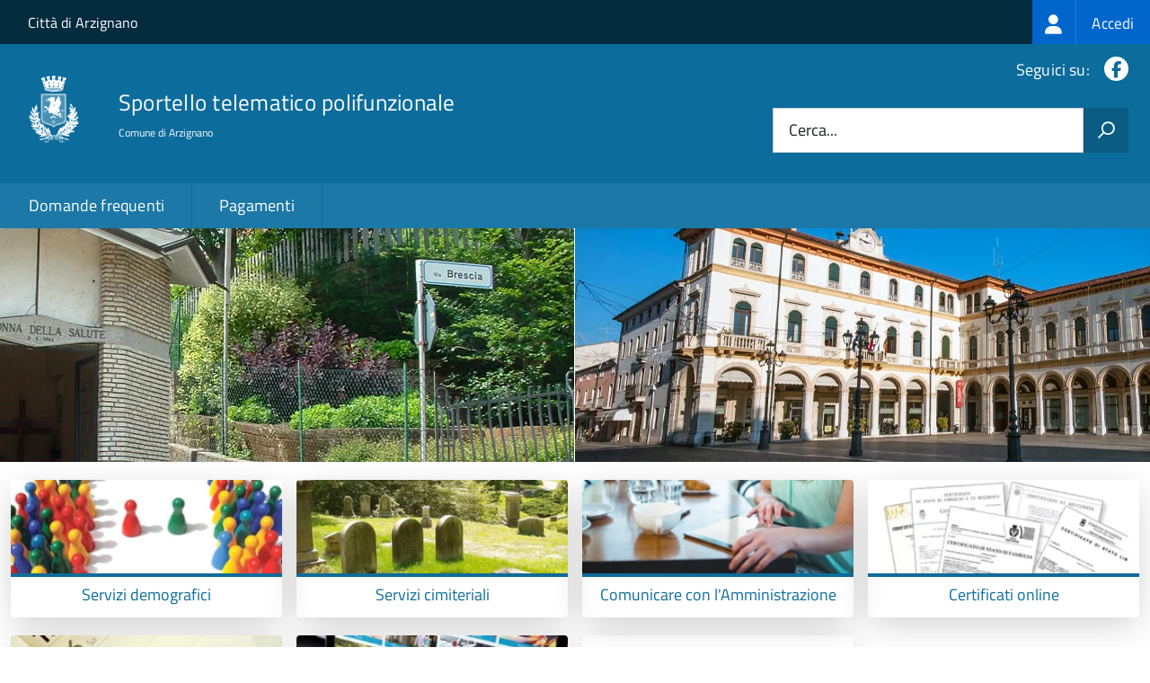

--- FILE ---
content_type: text/html; charset=UTF-8
request_url: https://sportellotelematico.comune.arzignano.vi.it/
body_size: 5567
content:
<!DOCTYPE html>
<html lang="it" dir="ltr" prefix="og: https://ogp.me/ns#">
  <head>
    <meta charset="utf-8" />
<script>var _paq = _paq || [];(function(){var u=(("https:" == document.location.protocol) ? "https://nginx.piwik.prod.globogis.srl/" : "https://nginx.piwik.prod.globogis.srl/");_paq.push(["setSiteId", "255"]);_paq.push(["setTrackerUrl", u+"matomo.php"]);if (!window.matomo_search_results_active) {_paq.push(["trackPageView"]);}var d=document,g=d.createElement("script"),s=d.getElementsByTagName("script")[0];g.type="text/javascript";g.defer=true;g.async=true;g.src=u+"matomo.js";s.parentNode.insertBefore(g,s);})();</script>
<link rel="shortlink" href="https://sportellotelematico.comune.arzignano.vi.it/" />
<link rel="canonical" href="https://sportellotelematico.comune.arzignano.vi.it/" />
<meta name="Generator" content="Drupal 10 (https://www.drupal.org)" />
<meta name="MobileOptimized" content="width" />
<meta name="HandheldFriendly" content="true" />
<meta name="viewport" content="width=device-width, initial-scale=1.0" />
<link rel="icon" href="/sites/default/files/favicon.ico" type="image/vnd.microsoft.icon" />

    <title>Sportello telematico | Sportello Telematico Polifunzionale</title>
    <link rel="stylesheet" media="all" href="/sites/default/files/css/css_FCgKbHmbPm5uuPyojMvXA_bzaBDnLMyALO2RbZkXtc8.css?delta=0&amp;language=it&amp;theme=stu3_italia&amp;include=[base64]" />
<link rel="stylesheet" media="all" href="/sites/default/files/css/css_O3tg_nf5QSmNBt5dCWgGSDmaRYkCOZc2DFcOZJlAsjo.css?delta=1&amp;language=it&amp;theme=stu3_italia&amp;include=[base64]" />
<link rel="stylesheet" media="all" href="https://storage.googleapis.com/maggioli-stu-theme-public-prod/10.26.0/css/build/font-awesome/css/all.min.css" />
<link rel="stylesheet" media="all" href="https://storage.googleapis.com/maggioli-stu-theme-public-prod/10.26.0/css/fonts.css" />
<link rel="stylesheet" media="all" href="https://storage.googleapis.com/maggioli-stu-theme-public-prod/10.26.0/css/build/vendor.css" />
<link rel="stylesheet" media="all" href="https://storage.googleapis.com/maggioli-stu-theme-public-prod/10.26.0/css/build/build_lblue.css" />

    
  </head>
  <body class="no-gin--toolbar-active path-frontpage page-node-type-stu-page Sportello-telematico enhanced">
        <ul class="Skiplinks js-fr-bypasslinks visually-hidden focusable skip-link">
        <li><a accesskey="2" href="#main-content">Salta al contenuto principale</a></li>
        <li><a accesskey="3" href="#menu">Skip to site navigation</a></li>
    </ul>

    
      <div class="dialog-off-canvas-main-canvas" data-off-canvas-main-canvas>
    <ul class="Skiplinks js-fr-bypasslinks u-hiddenPrint">
  <li><a href="#main">Vai al Contenuto</a></li>
  <li><a class="js-fr-offcanvas-open" href="#menu" aria-controls="menu" aria-label="accedi al menu"
         title="accedi al menu">Vai alla navigazione del sito</a></li>
</ul>
<header class="Header Headroom--fixed js-Headroom u-hiddenPrint" role="banner">
  <div class="Header-banner">
      <div class="Header-owner">
      <a href="https://www.comune.arzignano.vi.it/comune.html">Città di Arzignano</a>

      <div class="login-spid">
          <div class="region region-spid-login">
    <nav role="navigation" aria-labelledby="block-loginmenu-menu" id="block-loginmenu" class="block block-menu navigation menu--stu-login-menu">
            
  <h2 class="visually-hidden" id="block-loginmenu-menu">Login menu</h2>
  

        
              <ul class="Linklist Linklist--padded Treeview Treeview--default js-fr-treeview u-text-r-xs">
                    <li>
        <a href="/auth-service/login" data-drupal-link-system-path="auth-service/login"><span class="stu-login-custom">
      <span class="stu-login-icon stu-login-bg-generic">
        <span class="fa-solid fa-user fa-lg"></span>
      </span>
      <span class="stu-login stu-login-bg-generic stu-login-hidden">Accedi</span></span></a>
              </li>
        </ul>
  


  </nav>

  </div>

      </div>

          </div>
  </div>

  <div class="Header-navbar Grid Grid--alignMiddle" style="">
    <div class="Header-toggle Grid-cell">
      <a class="Hamburger-toggleContainer js-fr-offcanvas-open u-nojsDisplayInlineBlock" href="#menu"
         aria-controls="menu" aria-label="accedi al menu" title="accedi al menu">
        <span class="Hamburger-toggle" role="presentation"></span>
        <span class="Header-toggleText" role="presentation">Menu</span>
      </a>
    </div>

    <div class="Header-logo Grid-cell">
      <a style="text-decoration: none;" href="/" tabindex="-1">
        <img src="/sites/default/files/theme/logo-web.png" alt="Logo Sportello telematico polifunzionale"/>
      </a>
    </div>

    <div class="Header-title Grid-cell">
      <h1 class="Header-titleLink">
        <a accesskey="1" href="/" title="Home" rel="home">
          <span style="">Sportello telematico polifunzionale</span>
        </a>
      </h1>

              <h2 style="">
          Comune di Arzignano
        </h2>
      
    </div>

    <div class="Header-searchTrigger Grid-cell">
      <button aria-controls="header-search" class="js-Header-search-trigger Icon Icon-search"
              title="attiva il form di ricerca" aria-label="attiva il form di ricerca" aria-hidden="false"></button>
      <button aria-controls="header-search" class="js-Header-search-trigger Icon Icon-close u-hidden"
              title="disattiva il form di ricerca" aria-label="disattiva il form di ricerca"
              aria-hidden="true"></button>
    </div>

    <div class="Header-utils Grid-cell">

        <div class="Header-social Headroom-hideme">
          <p>Seguici su:</p>
          <ul class="Header-socialIcons">
                          <li><a href="https://www.facebook.com/cittadiarzignano/" target="_blank" title="Facebook"><span class="Icon-facebook"></span><span
                          class="u-hiddenVisually">Facebook</span></a></li>
                                                            
            
                                                                      </ul>
        </div>
                  <div class="Header-search" id="header-search">
        <form class="Form" action="/search" method="GET">
          <div class="Form-field Form-field--withPlaceholder Grid">
            <input class="Form-input Grid-cell u-sizeFill u-text-r-s" required id="cerca" name="search" autocomplete="off">
            <label class="Form-label" for="cerca">Cerca...</label>
            <button class="Grid-cell u-sizeFit Icon-search u-background-60 u-color-white u-padding-all-s u-textWeight-700"
                    title="Avvia la ricerca" aria-label="Avvia la ricerca"></button>
          </div>
        </form>
      </div>
      
    </div>
  </div>
    <div class="region region-header Headroom-hideme u-textCenter stu3-region-header">
        <nav class="Megamenu Megamenu--default js-megamenu" role="navigation" aria-labelledby="system-navigation">
      

              <ul class="Megamenu-list u-layout-wide u-layoutCenter u-layout-withGutter" id="system-navigation">

      
    
                        <li class="Megamenu-item ">
                    <a href="/faq" data-drupal-link-system-path="faq">Domande frequenti</a>
                    </li>
                        <li class="Megamenu-item ">
                    <a href="/action%3As_italia%3Apagare" data-drupal-link-system-path="node/273">Pagamenti</a>
                    </li>
                        <li class="Megamenu-item ">
                    <a href="/page%3As_italia%3Ascrivania.cittadino" title="Visualizza tutti i miei dati" data-drupal-link-system-path="node/2"></a>
                    </li>
    
          </ul>
    
  


    </nav>

  </div>

</header>

<section class="Offcanvas Offcanvas--left Offcanvas--modal js-fr-offcanvas u-jsVisibilityHidden u-nojsDisplayNone"
         id="menu" style="visibility: hidden;">
  <h2 class="u-hiddenVisually">Menu di navigazione</h2>
  <div class="Offcanvas-content u-background-white">
    <div class="Offcanvas-toggleContainer u-background-70 u-jsHidden">
      <a class="Hamburger-toggleContainer u-block u-color-white u-padding-bottom-xxl u-padding-left-s u-padding-top-xxl js-fr-offcanvas-close"
         aria-controls="menu" aria-label="esci dalla navigazione" title="esci dalla navigazione" href="#">
        <span class="Hamburger-toggle is-active" aria-hidden="true"></span>
      </a>
    </div>
    <nav>
        <div class="region region-primary-menu">
    <nav role="navigation" aria-labelledby="block-stu3-italia-main-menu-menu" id="block-stu3-italia-main-menu" class="block block-menu navigation menu--main">
            
  <h2 class="visually-hidden" id="block-stu3-italia-main-menu-menu">Navigazione principale</h2>
  

        
              <ul class="Linklist Linklist--padded Treeview Treeview--default js-fr-treeview u-text-r-xs">
                    <li>
        <a href="/faq" data-drupal-link-system-path="faq">Domande frequenti</a>
              </li>
                <li>
        <a href="/action%3As_italia%3Apagare" data-drupal-link-system-path="node/273">Pagamenti</a>
              </li>
                <li>
        <a href="/page%3As_italia%3Ascrivania.cittadino" title="Visualizza tutti i miei dati" data-drupal-link-system-path="node/2"></a>
              </li>
        </ul>
  


  </nav>

  </div>

    </nav>
  </div>
</section>


<div id="slider">
    <div class="region region-slider">
    <div id="block-stuslider" class="block block-stu-homepage block-stu-hompage-slider-block">
  
  
      <img src="/sites/default/files/styles/stu3_slider/public/theme/slides/slide1.jpg.webp?itok=GzyNZLnB" width="1920" height="280" alt="" loading="lazy" class="image-style-stu3-slider" />


  </div>

  </div>

</div>
<div id="main" role="main">
  <span id="main-content" tabindex="-1"></span>  
    <div class="region region-highlighted Grid Grid--withGutter">
    <div data-drupal-messages-fallback class="hidden"></div>

  </div>


  

  <div class="u-layout-wide u-layoutCenter u-layout-withGutter">
    <div class="Grid Grid--withGutter">
                          <div class="Grid-cell u-md-size12of12 u-lg-size12of12">
        <section>  <div class="region region-content">
    <div id="block-stu3-italia-content" class="block block-system block-system-main-block">
  
    
      
<article class="node node--type-stu-page node--view-mode-full Prose">

  
    

  
  <div class="node__content">
    
  </div>
</article>

  </div>

  </div>
</section>

          <div class="region region-sub-content Grid Grid--withGutter">
    <div id="block-stu-homepage-2" class="block block-stu-homepage block-stu-hompage-block Grid-cell u-size1of2 u-sm-size4of12 u-md-size3of12 u-lg-size3of12 u-margin-bottom-m">
  
  
      <div class="card no-after card-teaser rounded shadow">
  <a href="/activity/52" title="Servizi demografici" >
        <div class="stu-homepage-views-block-image" style="background-image: url(https://storage.googleapis.com/maggioli-stu-theme-public-prod/assets/10.26.0/modules/custom/stu_homepage/imgs/stu_homepage_2.webp);"></div>
        <div class="card-body">
        <div class="stu-homepage-views-block-text card-title h5 ">Servizi demografici</div>
    </div>
  </a>
</div>

  
</div>
<div id="block-stu-homepage-8" class="block block-stu-homepage block-stu-hompage-block Grid-cell u-size1of2 u-sm-size4of12 u-md-size3of12 u-lg-size3of12 u-margin-bottom-m">
  
  
      <div class="card no-after card-teaser rounded shadow">
  <a href="/activity/51" title="Servizi cimiteriali" >
        <div class="stu-homepage-views-block-image" style="background-image: url(https://storage.googleapis.com/maggioli-stu-theme-public-prod/assets/10.26.0/modules/custom/stu_homepage/imgs/stu_homepage_8.webp);"></div>
        <div class="card-body">
        <div class="stu-homepage-views-block-text card-title h5 ">Servizi cimiteriali</div>
    </div>
  </a>
</div>

  
</div>
<div id="block-stu-homepage-15" class="block block-stu-homepage block-stu-hompage-block Grid-cell u-size1of2 u-sm-size4of12 u-md-size3of12 u-lg-size3of12 u-margin-bottom-m">
  
  
      <div class="card no-after card-teaser rounded shadow">
  <a href="/activity/39" title="Comunicare con l&#039;Amministrazione" >
        <div class="stu-homepage-views-block-image" style="background-image: url(https://storage.googleapis.com/maggioli-stu-theme-public-prod/assets/10.26.0/modules/custom/stu_homepage/imgs/stu_homepage_15.webp);"></div>
        <div class="card-body">
        <div class="stu-homepage-views-block-text card-title h5 ">Comunicare con l&#039;Amministrazione</div>
    </div>
  </a>
</div>

  
</div>
<div id="block-stuhomepage-3" class="block block-stu-homepage block-stu-hompage-block Grid-cell u-size1of2 u-sm-size4of12 u-md-size3of12 u-lg-size3of12 u-margin-bottom-m">
  
  
      <div class="card no-after card-teaser rounded shadow">
  <a href="/anagrafe" title="Certificati online" >
          <div class="stu-homepage-views-block-image" style="background-image: url(/sites/default/files/styles/webp_convert/public/hompage/block/Certificati%20anagrafici2.png.webp?itok=8yqANMBW)"></div>
        <div class="card-body">
        <div class="stu-homepage-views-block-text card-title h5 ">Certificati online</div>
    </div>
  </a>
</div>

  
</div>
<div id="block-stuhomepage-2" class="block block-stu-homepage block-stu-hompage-block Grid-cell u-size1of2 u-sm-size4of12 u-md-size3of12 u-lg-size3of12 u-margin-bottom-m">
  
  
      <div class="card no-after card-teaser rounded shadow">
  <a href="https://arzignano.comune-online.it/web/home/prenotazioni-online" title="Prenotazioni agli uffici comunali" target="_blank">
          <div class="stu-homepage-views-block-image" style="background-image: url(/sites/default/files/styles/webp_convert/public/hompage/block/calendarioappuntamenti.png.webp?itok=9peueq0g)"></div>
        <div class="card-body">
        <div class="stu-homepage-views-block-text card-title h5 ">Prenotazioni agli uffici comunali</div>
    </div>
  </a>
</div>

  
</div>
<div id="block-stuhomepage" class="block block-stu-homepage block-stu-hompage-block Grid-cell u-size1of2 u-sm-size4of12 u-md-size3of12 u-lg-size3of12 u-margin-bottom-m">
  
  
      <div class="card no-after card-teaser rounded shadow">
  <a href="https://youtu.be/xgRnhtb9ayU" title="Video Tutorial" target="_blank">
          <div class="stu-homepage-views-block-image" style="background-image: url(/sites/default/files/styles/webp_convert/public/hompage/block/Video_tutorial.png.webp?itok=WJMrq9P-)"></div>
        <div class="card-body">
        <div class="stu-homepage-views-block-text card-title h5 ">Video Tutorial</div>
    </div>
  </a>
</div>

  
</div>
<div id="block-stucounter-2" class="block block-stu-homepage block-counter-block Grid-cell u-size1of2 u-sm-size4of12 u-md-size3of12 u-lg-size3of12 u-margin-bottom-m">
  
  
      <a href="/contapratiche/amministrazioni" title="Pratiche presentate" >
  <div class="stu-homepage-counter-block-count"><strong class="stu-homepage-counter-text">571</strong></div>
  <div class="stu-homepage-counter-block-text"><strong>Pratiche presentate</strong></div>
</a>

  
</div>

  </div>

      </div>
          </div>
  </div>

      <div class="u-layout-wide u-layoutCenter u-layout-withGutter u-padding-r-top u-padding-r-bottom">
        <div class="region region-content-bottom">
    <div class="views-element-container block block-views block-views-blockwww-text-button-menu-block-1" id="block-views-block-www-text-button-menu-block-1">
  
    
      <div><div class="view view-www-text-button-menu view-id-www_text_button_menu view-display-id-block_1 js-view-dom-id-1a58006d0d8145c6b1945f1f73b63d678bb4c44bcdb1bc6dbb24c20d3dff1ac9">
  
    
      
  
          </div>
</div>

  </div>
<div class="views-element-container block block-views block-views-blockwww-bottom-menu-block-1" id="block-views-block-www-bottom-menu-block-1">
  
    
      <div><div class="view view-www-bottom-menu view-id-www_bottom_menu view-display-id-block_1 js-view-dom-id-3f6fb27e40dad3d7ff052a6891a1ef344bc67d468ab4249e5dbaeba7205371e4">
  
    
      
  
          </div>
</div>

  </div>
<div class="views-element-container block block-views block-views-blockwww-bottom-menu-block-2" id="block-views-block-www-bottom-menu-block-2">
  
    
      <div><div class="view view-www-bottom-menu view-id-www_bottom_menu view-display-id-block_2 js-view-dom-id-5f871ca1994815e6bd4dfd9d5f868f819d8be11494158b1bdfb9bd0f6f1ae426">
  
    
      
  
          </div>
</div>

  </div>

  </div>

    </div>
  
  
      <div class="u-background-grey-80 sticky-footer">
      <div class="u-layout-wide u-layoutCenter u-layout-r-withGutter">
        <footer class="Footer u-padding-all-s">
            <div class="region region-footer">
      
        <ul class="Footer-links u-cf">
          <li>
        <a href="/user/login" data-drupal-link-system-path="/user/login" title="Area riservata">Area riservata</a>
              </li>
          <li>
        <a href="/page%3As_italia%3Acredits" data-drupal-link-system-path="/page%3As_italia%3Acredits" title="Crediti">Crediti</a>
              </li>
          <li>
        <a href="/action%3As_italia%3Aprivacy.policy" data-drupal-link-system-path="/action%3As_italia%3Aprivacy.policy" title="Informativa privacy">Informativa privacy</a>
              </li>
          <li>
        <a href="/page%3As_italia%3Asportello.telematico%3Bnote.legali" data-drupal-link-system-path="/page%3As_italia%3Asportello.telematico%3Bnote.legali" title="Note legali">Note legali</a>
              </li>
          <li>
        <a href="/node/339" data-drupal-link-system-path="/node/339" title="Contatti">Contatti</a>
              </li>
          <li>
        <a href="/bookings" data-drupal-link-system-path="/bookings" title="Prenotazione appuntamento">Prenotazione appuntamento</a>
              </li>
          <li>
        <a href="/datimonitoraggio" data-drupal-link-system-path="/datimonitoraggio" title="Statistiche del portale">Statistiche del portale</a>
              </li>
          <li>
        <a href="/faq" data-drupal-link-system-path="/faq" title="Leggi le FAQ">Leggi le FAQ</a>
              </li>
          <li>
        <a href="/action%3As_italia%3Apagare" data-drupal-link-system-path="/action%3As_italia%3Apagare" title="Pagamenti">Pagamenti</a>
              </li>
          <li>
        <a href="/riepilogo_valutazioni" data-drupal-link-system-path="/riepilogo_valutazioni" title="Riepilogo valutazioni">Riepilogo valutazioni</a>
              </li>
          <li>
        <a href="/page%3As_italia%3Apiano.miglioramento.servizi" data-drupal-link-system-path="/page%3As_italia%3Apiano.miglioramento.servizi" title="Piano di miglioramento dei servizi">Piano di miglioramento dei servizi</a>
              </li>
          <li>
        <a href="/node/339" data-drupal-link-system-path="/node/339" title="Comune di Arzignano - PEC: arzignano.vi@cert.ip-veneto.net">Comune di Arzignano - PEC: arzignano.vi@cert.ip-veneto.net</a>
              </li>
        </ul>
  


<div id="block-poweredby" class="block block-stu-site-web-utilities block-powered-by">
  
    
      <style>
.powered-by a {
  line-height: 2!important;
  color: #fff!important;
  text-decoration: underline!important;
}

.powered-by a:hover {
  text-decoration: none!important;
}

</style>

<div class="powered-by">
  <a href="https://www.sportellotelematicopolifunzionale.it" target="_blank" rel="noopener">Powered by Sportello Telematico Polifunzionale (v. 10.26.0)</a>
</div>

  </div>

  </div>

          <a href="https://designers.italia.it/" style="margin-top:-20px;float:right" title="Costruito utilizzando il design system di Designers Italia"><img src="https://storage.googleapis.com/maggioli-stu-theme-public-staging/ad921212/img/it_logo.png" width="20" height="16" alt="Costruito utilizzando il design system di Designers Italia"/></a>
      </footer>
      </div>
    </div>
  </div>


  </div>

    
    <script type="application/json" data-drupal-selector="drupal-settings-json">{"path":{"baseUrl":"\/","pathPrefix":"","currentPath":"node\/1","currentPathIsAdmin":false,"isFront":true,"currentLanguage":"it"},"pluralDelimiter":"\u0003","suppressDeprecationErrors":true,"ajaxPageState":{"libraries":"[base64]","theme":"stu3_italia","theme_token":null},"ajaxTrustedUrl":[],"matomo":{"disableCookies":false,"trackMailto":false},"data":{"extlink":{"extTarget":true,"extTargetAppendNewWindowLabel":"(opens in a new window)","extTargetNoOverride":true,"extNofollow":false,"extTitleNoOverride":true,"extNoreferrer":false,"extFollowNoOverride":false,"extClass":"0","extLabel":"(link is external)","extImgClass":false,"extSubdomains":true,"extExclude":"","extInclude":"","extCssExclude":".it-nav-wrapper, .it-footer-main, .stu-account","extCssInclude":"","extCssExplicit":"","extAlert":false,"extAlertText":"This link will take you to an external web site. We are not responsible for their content.","extHideIcons":false,"mailtoClass":"0","telClass":"","mailtoLabel":"(link sends email)","telLabel":"(link is a phone number)","extUseFontAwesome":false,"extIconPlacement":"append","extPreventOrphan":false,"extFaLinkClasses":"fa fa-external-link","extFaMailtoClasses":"fa fa-envelope-o","extAdditionalLinkClasses":"","extAdditionalMailtoClasses":"","extAdditionalTelClasses":"","extFaTelClasses":"fa fa-phone","whitelistedDomains":null,"extExcludeNoreferrer":""}},"stu3slider":{"images":["https:\/\/sportellotelematico.comune.arzignano.vi.it\/sites\/default\/files\/styles\/stu3_slider\/public\/theme\/slides\/slide1.jpg.webp","https:\/\/sportellotelematico.comune.arzignano.vi.it\/sites\/default\/files\/styles\/stu3_slider\/public\/theme\/slides\/slide2.jpg.webp","https:\/\/sportellotelematico.comune.arzignano.vi.it\/sites\/default\/files\/styles\/stu3_slider\/public\/theme\/slides\/slide3.jpg.webp","https:\/\/sportellotelematico.comune.arzignano.vi.it\/sites\/default\/files\/styles\/stu3_slider\/public\/theme\/slides\/slide4.jpg.webp","https:\/\/sportellotelematico.comune.arzignano.vi.it\/sites\/default\/files\/styles\/stu3_slider\/public\/theme\/slides\/slide5.jpg.webp"]},"user":{"uid":0,"permissionsHash":"7c591714b4817dfc51a22b432bdc4594a20dc6861d4afab9c90f5e2560072349"}}</script>
<script src="/sites/default/files/js/js_QffmYCF32GtF3NySumEtMlViiGKZRaNeGJI3NFK8aPk.js?scope=footer&amp;delta=0&amp;language=it&amp;theme=stu3_italia&amp;include=eJw1ilEOgCAMxS6E8uGByFMWnA5nYCZ4ezXqV9O0kxbysRw7pI8M0dRjQXPUTHhb__SpyzDN6l-4ascQ2CAMn0RHSFftvMf0pDBrph2JfBWOVC65DymZ"></script>
<script src="https://storage.googleapis.com/maggioli-stu-theme-public-prod/10.26.0/js/build/IWT.min.js"></script>
<script src="https://storage.googleapis.com/maggioli-stu-theme-public-prod/10.26.0/js/stu3_italia.js"></script>
<script src="/sites/default/files/js/js_LjOE7s1-W33OJBomYb2Yj2hWGHv2TGmZWaPbLxs06xw.js?scope=footer&amp;delta=3&amp;language=it&amp;theme=stu3_italia&amp;include=eJw1ilEOgCAMxS6E8uGByFMWnA5nYCZ4ezXqV9O0kxbysRw7pI8M0dRjQXPUTHhb__SpyzDN6l-4ascQ2CAMn0RHSFftvMf0pDBrph2JfBWOVC65DymZ"></script>

  </body>
</html>


--- FILE ---
content_type: text/css
request_url: https://storage.googleapis.com/maggioli-stu-theme-public-prod/10.26.0/css/build/build_lblue.css
body_size: 32682
content:
/*! normalize.css v4.1.1 | MIT License | github.com/necolas/normalize.css */html{font-family:sans-serif;line-height:1.15;-ms-text-size-adjust:100%;-webkit-text-size-adjust:100%}body{margin:0}article,aside,details,figcaption,figure,footer,header,main,menu,nav,section,summary{display:block}audio,canvas,progress,video{display:inline-block}audio:not([controls]){display:none;height:0}progress{vertical-align:baseline}[hidden],template{display:none}a{background-color:transparent;-webkit-text-decoration-skip:objects}a:active,a:hover{outline-width:0}abbr[title]{border-bottom:none;text-decoration:underline;text-decoration:underline dotted}b,strong{font-weight:inherit}b,strong{font-weight:bolder}dfn{font-style:italic}h1{font-size:2em;margin:.67em 0}mark{background-color:#ff0;color:#000}small{font-size:80%}sub,sup{font-size:75%;line-height:0;position:relative;vertical-align:baseline}sub{bottom:-.25em}sup{top:-.5em}img{border-style:none}svg:not(:root){overflow:hidden}code,kbd,pre,samp{font-family:monospace,monospace;font-size:1em}figure{margin:1em 40px}hr{box-sizing:content-box;height:0;overflow:visible}button,input,optgroup,select,textarea{font:inherit;margin:0}optgroup{font-weight:700}button,input{overflow:visible}button,select{text-transform:none}[type=reset],[type=submit],button,html [type=button]{-webkit-appearance:button}[type=button]::-moz-focus-inner,[type=reset]::-moz-focus-inner,[type=submit]::-moz-focus-inner,button::-moz-focus-inner{border-style:none;padding:0}[type=button]:-moz-focusring,[type=reset]:-moz-focusring,[type=submit]:-moz-focusring,button:-moz-focusring{outline:1px dotted ButtonText}fieldset{border:1px solid silver;margin:0 2px;padding:.35em .625em .75em}legend{box-sizing:border-box;color:inherit;display:table;max-width:100%;padding:0;white-space:normal}textarea{overflow:auto}[type=checkbox],[type=radio]{box-sizing:border-box;padding:0}[type=number]::-webkit-inner-spin-button,[type=number]::-webkit-outer-spin-button{height:auto}[type=search]{-webkit-appearance:textfield;outline-offset:-2px}[type=search]::-webkit-search-cancel-button,[type=search]::-webkit-search-decoration{-webkit-appearance:none}::-webkit-input-placeholder{color:inherit;opacity:.54}::-webkit-file-upload-button{-webkit-appearance:button;font:inherit}html{box-sizing:border-box}*,:after,:before{box-sizing:inherit}blockquote,dd,dl,figure,h1,h2,h3,h4,h5,h6,p,pre{margin:0}button{background:transparent;border:0;padding:0}button:focus{outline:1px dotted;outline:5px auto -webkit-focus-ring-color}fieldset{border:0;margin:0;padding:0}iframe{border:0}ol,ul{list-style:none;margin:0;padding:0}[tabindex="-1"]:focus{outline:none!important}.Arrange{box-sizing:border-box;display:table;margin:0;min-width:100%;padding:0;table-layout:auto}.Arrange-sizeFill,.Arrange-sizeFit{display:table-cell;padding:0;vertical-align:top}.Arrange-sizeFill{width:100%}.Arrange-sizeFill img{height:auto;max-width:100%}.Arrange-sizeFit img{max-width:none!important;width:auto!important}.Arrange-row{display:table-row}.Arrange--middle>.Arrange-sizeFill,.Arrange--middle>.Arrange-sizeFit{vertical-align:middle}.Arrange--bottom>.Arrange-sizeFill,.Arrange--bottom>.Arrange-sizeFit{vertical-align:bottom}.Arrange--equal{table-layout:fixed;width:100%}.Arrange--equal>.Arrange-row>.Arrange-sizeFill,.Arrange--equal>.Arrange-row>.Arrange-sizeFit,.Arrange--equal>.Arrange-sizeFill,.Arrange--equal>.Arrange-sizeFit{width:1%}.Arrange--withGutter{margin:0 -5px}.Arrange--withGutter>.Arrange-row>.Arrange-sizeFill,.Arrange--withGutter>.Arrange-row>.Arrange-sizeFit,.Arrange--withGutter>.Arrange-sizeFill,.Arrange--withGutter>.Arrange-sizeFit{padding:0 5px}.Button{background:transparent;border:1px solid currentcolor;box-sizing:border-box;color:inherit;font:inherit;margin:0;padding:.4em .75em;position:relative;text-decoration:none}.Button::-moz-focus-inner{border:0;padding:0}.Button:focus{outline:1px dotted;outline:5px auto -webkit-focus-ring-color}.Button:active,.Button:focus,.Button:hover{text-decoration:none}.Button.is-disabled,.Button:disabled{cursor:default;opacity:.6}.FlexEmbed{display:block;overflow:hidden;position:relative}.FlexEmbed-ratio{display:block;padding-bottom:100%;width:100%}.FlexEmbed-ratio--3by1{padding-bottom:33.33333%}.FlexEmbed-ratio--2by1{padding-bottom:50%}.FlexEmbed-ratio--16by9{padding-bottom:56.25%}.FlexEmbed-ratio--4by3{padding-bottom:75%}.FlexEmbed-content{bottom:0;height:100%;left:0;position:absolute;top:0;width:100%}.Grid{box-sizing:border-box;display:-ms-flexbox;display:flex;-ms-flex-flow:row wrap;flex-flow:row wrap;margin:0;padding:0}.Grid--alignCenter{-ms-flex-pack:center;justify-content:center}.Grid--alignRight{-ms-flex-pack:end;justify-content:flex-end}.Grid--alignMiddle{-ms-flex-align:center;align-items:center}.Grid--alignBottom{-ms-flex-align:end;align-items:flex-end}.Grid--fit>.Grid-cell{-ms-flex:1 1 0%;flex:1 1 0%}.Grid--equalHeight>.Grid-cell{display:-ms-flexbox;display:flex}.Grid--withGutter{margin:0 -.8rem}.Grid--withGutter>.Grid-cell{padding:0 .8rem}.Grid-cell{box-sizing:inherit;-ms-flex-preferred-size:100%;flex-basis:100%;min-width:0}.Grid-cell--center{margin:0 auto}.u-alignBaseline{vertical-align:baseline!important}.Megamenu-item,.Megamenu-item>a,.u-alignBottom{vertical-align:bottom!important}.Header-logo img,.Megamenu-list,.Share-reveal>a>span,.Share>ul>li>a,.Skiplinks>li,.Spid-button,.Spid-button>img,.Spid-button>span,.u-alignMiddle{vertical-align:middle!important}.u-alignTop{vertical-align:top!important}.Accordion-header,.Accordion-link,.Form-input.Form-input:focus+[role=tooltip],.Forward--floating,.Header-search.is-active,.Header-utils,.Leads-link,.Linklist-link,.Linklist a,.Linklist li,.Megamenu-list,.Megamenu-subnavGroup>li,.no-js .Offcanvas:target,.u-block{display:block!important}.Form-input+[role=tooltip],.Header-social>*,.Header-titleLink small,.Header-toggleText,.Header-utils>*,.Headroom--fixed.Headroom--not-top .Header-titleLink small,.Headroom--fixed.Headroom--not-top .Header-toggleText,.Headroom--pinned.Headroom--not-top .Header-titleLink small,.Megamenu.is-ready .Megamenu-subnav,.u-hidden{display:none!important}.js .u-jsHiddenVisually,.u-hiddenVisually{border:0!important;clip:rect(1px,1px,1px,1px)!important;height:1px!important;overflow:hidden!important;padding:0!important;position:absolute!important;width:1px!important}.Breadcrumb-item,.Spid,.u-inline{display:inline!important}.Bullets>li:before,.Dot,.Footer-links li,.Footer-socialIcons>li,.Footer-socialIcons [class*=" Icon-"],.Footer-socialIcons [class^=Icon-],.Form-fieldset>legend,.Header-socialIcons>li,.Header-socialIcons [class*=" Icon-"],.Header-socialIcons [class^=Icon-],.Header-titleLink a,.Header-toggle>*,.Megamenu-item,.Megamenu-item>a,.ScrollTop-icon,.Share-reveal>a>span,.Share>ul>li>a,.Skiplinks>li,.u-inlineBlock{display:inline-block!important;max-width:100%}.u-table{display:table!important}.u-tableCell{display:table-cell!important}.u-tableRow{display:table-row!important}.Header-banner:after,.Header-banner:before,.Header-utils>:after,.Header-utils>:before,.u-cf:after,.u-cf:before{content:" ";display:table}.Header-banner:after,.Header-utils>:after,.u-cf:after{clear:both}.Accordion-header,.Linklist li,.u-nbfc{overflow:hidden!important}.u-nbfcAlt{display:table-cell!important;width:10000px!important}.Footer-logo,.Header-owner>a,.Megamenu--default .Megamenu-subnavGroup,.Share-reveal,.Share-revealIcon,.Share>ul>li,.u-floatLeft{float:left!important}.Header-languages,.Header-utils>*,.u-floatRight{float:right!important}.Forward[aria-hidden],.Forward[aria-hidden]:active,.Forward[aria-hidden]:focus,.Forward[aria-hidden]:hover,.Header-language,.Header-language:active,.Header-language:focus,.Header-language:hover,.Header-searchTrigger button,.Header-searchTrigger button:active,.Header-searchTrigger button:focus,.Header-searchTrigger button:hover,.Header-toggle>*,.Header-toggle>:active,.Header-toggle>:focus,.Header-toggle>:hover,.ScrollTop,.ScrollTop:active,.ScrollTop:focus,.ScrollTop:hover,.Spid-button,.Spid-button:active,.Spid-button:focus,.Spid-button:hover,.u-linkClean,.u-linkClean:active,.u-linkClean:focus,.u-linkClean:hover{text-decoration:none!important}.u-linkComplex,.u-linkComplex:active,.u-linkComplex:focus,.u-linkComplex:hover{text-decoration:none!important}.u-linkComplex:active .u-linkComplexTarget,.u-linkComplex:focus .u-linkComplexTarget,.u-linkComplex:hover .u-linkComplexTarget{text-decoration:underline!important}.u-linkBlock,.u-linkBlock:active,.u-linkBlock:focus,.u-linkBlock:hover{display:block!important;text-decoration:none!important}.u-after1of12{margin-right:8.33333%!important}.u-after1of10{margin-right:10%!important}.u-after1of8{margin-right:12.5%!important}.u-after1of6,.u-after2of12{margin-right:16.66667%!important}.u-after1of5,.u-after2of10{margin-right:20%!important}.u-after1of4,.u-after2of8,.u-after3of12{margin-right:25%!important}.u-after3of10{margin-right:30%!important}.u-after1of3,.u-after2of6,.u-after4of12{margin-right:33.33333%!important}.u-after3of8{margin-right:37.5%!important}.u-after2of5,.u-after4of10{margin-right:40%!important}.u-after5of12{margin-right:41.66667%!important}.u-after1of2,.u-after2of4,.u-after3of6,.u-after4of8,.u-after5of10,.u-after6of12{margin-right:50%!important}.u-after7of12{margin-right:58.33333%!important}.u-after3of5,.u-after6of10{margin-right:60%!important}.u-after5of8{margin-right:62.5%!important}.u-after2of3,.u-after4of6,.u-after8of12{margin-right:66.66667%!important}.u-after7of10{margin-right:70%!important}.u-after3of4,.u-after6of8,.u-after9of12{margin-right:75%!important}.u-after4of5,.u-after8of10{margin-right:80%!important}.u-after5of6,.u-after10of12{margin-right:83.33333%!important}.u-after7of8{margin-right:87.5%!important}.u-after9of10{margin-right:90%!important}.u-after11of12{margin-right:91.66667%!important}@media screen and (min-width:768px) and (max-width:991px){.u-sm-afterNone{margin-right:0!important}.u-sm-after1of12{margin-right:8.33333%!important}.u-sm-after1of10{margin-right:10%!important}.u-sm-after1of8{margin-right:12.5%!important}.u-sm-after1of6,.u-sm-after2of12{margin-right:16.66667%!important}.u-sm-after1of5,.u-sm-after2of10{margin-right:20%!important}.u-sm-after1of4,.u-sm-after2of8,.u-sm-after3of12{margin-right:25%!important}.u-sm-after3of10{margin-right:30%!important}.u-sm-after1of3,.u-sm-after2of6,.u-sm-after4of12{margin-right:33.33333%!important}.u-sm-after3of8{margin-right:37.5%!important}.u-sm-after2of5,.u-sm-after4of10{margin-right:40%!important}.u-sm-after5of12{margin-right:41.66667%!important}.u-sm-after1of2,.u-sm-after2of4,.u-sm-after3of6,.u-sm-after4of8,.u-sm-after5of10,.u-sm-after6of12{margin-right:50%!important}.u-sm-after7of12{margin-right:58.33333%!important}.u-sm-after3of5,.u-sm-after6of10{margin-right:60%!important}.u-sm-after5of8{margin-right:62.5%!important}.u-sm-after2of3,.u-sm-after4of6,.u-sm-after8of12{margin-right:66.66667%!important}.u-sm-after7of10{margin-right:70%!important}.u-sm-after3of4,.u-sm-after6of8,.u-sm-after9of12{margin-right:75%!important}.u-sm-after4of5,.u-sm-after8of10{margin-right:80%!important}.u-sm-after5of6,.u-sm-after10of12{margin-right:83.33333%!important}.u-sm-after7of8{margin-right:87.5%!important}.u-sm-after9of10{margin-right:90%!important}.u-sm-after11of12{margin-right:91.66667%!important}}@media screen and (min-width:992px) and (max-width:1365px){.u-md-afterNone{margin-right:0!important}.u-md-after1of12{margin-right:8.33333%!important}.u-md-after1of10{margin-right:10%!important}.u-md-after1of8{margin-right:12.5%!important}.u-md-after1of6,.u-md-after2of12{margin-right:16.66667%!important}.u-md-after1of5,.u-md-after2of10{margin-right:20%!important}.u-md-after1of4,.u-md-after2of8,.u-md-after3of12{margin-right:25%!important}.u-md-after3of10{margin-right:30%!important}.u-md-after1of3,.u-md-after2of6,.u-md-after4of12{margin-right:33.33333%!important}.u-md-after3of8{margin-right:37.5%!important}.u-md-after2of5,.u-md-after4of10{margin-right:40%!important}.u-md-after5of12{margin-right:41.66667%!important}.u-md-after1of2,.u-md-after2of4,.u-md-after3of6,.u-md-after4of8,.u-md-after5of10,.u-md-after6of12{margin-right:50%!important}.u-md-after7of12{margin-right:58.33333%!important}.u-md-after3of5,.u-md-after6of10{margin-right:60%!important}.u-md-after5of8{margin-right:62.5%!important}.u-md-after2of3,.u-md-after4of6,.u-md-after8of12{margin-right:66.66667%!important}.u-md-after7of10{margin-right:70%!important}.u-md-after3of4,.u-md-after6of8,.u-md-after9of12{margin-right:75%!important}.u-md-after4of5,.u-md-after8of10{margin-right:80%!important}.u-md-after5of6,.u-md-after10of12{margin-right:83.33333%!important}.u-md-after7of8{margin-right:87.5%!important}.u-md-after9of10{margin-right:90%!important}.u-md-after11of12{margin-right:91.66667%!important}}@media screen and (min-width:1366px){.u-lg-afterNone{margin-right:0!important}.u-lg-after1of12{margin-right:8.33333%!important}.u-lg-after1of10{margin-right:10%!important}.u-lg-after1of8{margin-right:12.5%!important}.u-lg-after1of6,.u-lg-after2of12{margin-right:16.66667%!important}.u-lg-after1of5,.u-lg-after2of10{margin-right:20%!important}.u-lg-after1of4,.u-lg-after2of8,.u-lg-after3of12{margin-right:25%!important}.u-lg-after3of10{margin-right:30%!important}.u-lg-after1of3,.u-lg-after2of6,.u-lg-after4of12{margin-right:33.33333%!important}.u-lg-after3of8{margin-right:37.5%!important}.u-lg-after2of5,.u-lg-after4of10{margin-right:40%!important}.u-lg-after5of12{margin-right:41.66667%!important}.u-lg-after1of2,.u-lg-after2of4,.u-lg-after3of6,.u-lg-after4of8,.u-lg-after5of10,.u-lg-after6of12{margin-right:50%!important}.u-lg-after7of12{margin-right:58.33333%!important}.u-lg-after3of5,.u-lg-after6of10{margin-right:60%!important}.u-lg-after5of8{margin-right:62.5%!important}.u-lg-after2of3,.u-lg-after4of6,.u-lg-after8of12{margin-right:66.66667%!important}.u-lg-after7of10{margin-right:70%!important}.u-lg-after3of4,.u-lg-after6of8,.u-lg-after9of12{margin-right:75%!important}.u-lg-after4of5,.u-lg-after8of10{margin-right:80%!important}.u-lg-after5of6,.u-lg-after10of12{margin-right:83.33333%!important}.u-lg-after7of8{margin-right:87.5%!important}.u-lg-after9of10{margin-right:90%!important}.u-lg-after11of12{margin-right:91.66667%!important}}.u-before1of12{margin-left:8.33333%!important}.u-before1of10{margin-left:10%!important}.u-before1of8{margin-left:12.5%!important}.u-before1of6,.u-before2of12{margin-left:16.66667%!important}.u-before1of5,.u-before2of10{margin-left:20%!important}.u-before1of4,.u-before2of8,.u-before3of12{margin-left:25%!important}.u-before3of10{margin-left:30%!important}.u-before1of3,.u-before2of6,.u-before4of12{margin-left:33.33333%!important}.u-before3of8{margin-left:37.5%!important}.u-before2of5,.u-before4of10{margin-left:40%!important}.u-before5of12{margin-left:41.66667%!important}.u-before1of2,.u-before2of4,.u-before3of6,.u-before4of8,.u-before5of10,.u-before6of12{margin-left:50%!important}.u-before7of12{margin-left:58.33333%!important}.u-before3of5,.u-before6of10{margin-left:60%!important}.u-before5of8{margin-left:62.5%!important}.u-before2of3,.u-before4of6,.u-before8of12{margin-left:66.66667%!important}.u-before7of10{margin-left:70%!important}.u-before3of4,.u-before6of8,.u-before9of12{margin-left:75%!important}.u-before4of5,.u-before8of10{margin-left:80%!important}.u-before5of6,.u-before10of12{margin-left:83.33333%!important}.u-before7of8{margin-left:87.5%!important}.u-before9of10{margin-left:90%!important}.u-before11of12{margin-left:91.66667%!important}@media screen and (min-width:768px) and (max-width:991px){.u-sm-beforeNone{margin-left:0!important}.u-sm-before1of12{margin-left:8.33333%!important}.u-sm-before1of10{margin-left:10%!important}.u-sm-before1of8{margin-left:12.5%!important}.u-sm-before1of6,.u-sm-before2of12{margin-left:16.66667%!important}.u-sm-before1of5,.u-sm-before2of10{margin-left:20%!important}.u-sm-before1of4,.u-sm-before2of8,.u-sm-before3of12{margin-left:25%!important}.u-sm-before3of10{margin-left:30%!important}.Header-owner>a,.u-sm-before1of3,.u-sm-before2of6,.u-sm-before4of12{margin-left:33.33333%!important}.u-sm-before3of8{margin-left:37.5%!important}.u-sm-before2of5,.u-sm-before4of10{margin-left:40%!important}.u-sm-before5of12{margin-left:41.66667%!important}.u-sm-before1of2,.u-sm-before2of4,.u-sm-before3of6,.u-sm-before4of8,.u-sm-before5of10,.u-sm-before6of12{margin-left:50%!important}.u-sm-before7of12{margin-left:58.33333%!important}.u-sm-before3of5,.u-sm-before6of10{margin-left:60%!important}.u-sm-before5of8{margin-left:62.5%!important}.u-sm-before2of3,.u-sm-before4of6,.u-sm-before8of12{margin-left:66.66667%!important}.u-sm-before7of10{margin-left:70%!important}.u-sm-before3of4,.u-sm-before6of8,.u-sm-before9of12{margin-left:75%!important}.u-sm-before4of5,.u-sm-before8of10{margin-left:80%!important}.u-sm-before5of6,.u-sm-before10of12{margin-left:83.33333%!important}.u-sm-before7of8{margin-left:87.5%!important}.u-sm-before9of10{margin-left:90%!important}.u-sm-before11of12{margin-left:91.66667%!important}}@media screen and (min-width:992px) and (max-width:1365px){.u-md-beforeNone{margin-left:0!important}.u-md-before1of12{margin-left:8.33333%!important}.u-md-before1of10{margin-left:10%!important}.u-md-before1of8{margin-left:12.5%!important}.Hero-content,.Megamenu--default .Megamenu-item:first-child,.Megamenu--default .Megamenu-subnavGroup:nth-child(3n+1),.u-md-before1of6,.u-md-before2of12{margin-left:16.66667%!important}.u-md-before1of5,.u-md-before2of10{margin-left:20%!important}.Header-owner>a,.u-md-before1of4,.u-md-before2of8,.u-md-before3of12{margin-left:25%!important}.u-md-before3of10{margin-left:30%!important}.u-md-before1of3,.u-md-before2of6,.u-md-before4of12{margin-left:33.33333%!important}.u-md-before3of8{margin-left:37.5%!important}.u-md-before2of5,.u-md-before4of10{margin-left:40%!important}.u-md-before5of12{margin-left:41.66667%!important}.u-md-before1of2,.u-md-before2of4,.u-md-before3of6,.u-md-before4of8,.u-md-before5of10,.u-md-before6of12{margin-left:50%!important}.u-md-before7of12{margin-left:58.33333%!important}.u-md-before3of5,.u-md-before6of10{margin-left:60%!important}.u-md-before5of8{margin-left:62.5%!important}.u-md-before2of3,.u-md-before4of6,.u-md-before8of12{margin-left:66.66667%!important}.u-md-before7of10{margin-left:70%!important}.u-md-before3of4,.u-md-before6of8,.u-md-before9of12{margin-left:75%!important}.u-md-before4of5,.u-md-before8of10{margin-left:80%!important}.u-md-before5of6,.u-md-before10of12{margin-left:83.33333%!important}.u-md-before7of8{margin-left:87.5%!important}.u-md-before9of10{margin-left:90%!important}.u-md-before11of12{margin-left:91.66667%!important}}@media screen and (min-width:1366px){.u-lg-beforeNone{margin-left:0!important}.u-lg-before1of12{margin-left:8.33333%!important}.u-lg-before1of10{margin-left:10%!important}.Hero-content,.Megamenu--default .Megamenu-item:first-child,.Megamenu--default .Megamenu-subnavGroup:nth-child(3n+1),.u-lg-before1of8{margin-left:12.5%!important}.u-lg-before1of6,.u-lg-before2of12{margin-left:16.66667%!important}.u-lg-before1of5,.u-lg-before2of10{margin-left:20%!important}.u-lg-before1of4,.u-lg-before2of8,.u-lg-before3of12{margin-left:25%!important}.u-lg-before3of10{margin-left:30%!important}.u-lg-before1of3,.u-lg-before2of6,.u-lg-before4of12{margin-left:33.33333%!important}.u-lg-before3of8{margin-left:37.5%!important}.u-lg-before2of5,.u-lg-before4of10{margin-left:40%!important}.u-lg-before5of12{margin-left:41.66667%!important}.u-lg-before1of2,.u-lg-before2of4,.u-lg-before3of6,.u-lg-before4of8,.u-lg-before5of10,.u-lg-before6of12{margin-left:50%!important}.u-lg-before7of12{margin-left:58.33333%!important}.u-lg-before3of5,.u-lg-before6of10{margin-left:60%!important}.u-lg-before5of8{margin-left:62.5%!important}.u-lg-before2of3,.u-lg-before4of6,.u-lg-before8of12{margin-left:66.66667%!important}.u-lg-before7of10{margin-left:70%!important}.u-lg-before3of4,.u-lg-before6of8,.u-lg-before9of12{margin-left:75%!important}.u-lg-before4of5,.u-lg-before8of10{margin-left:80%!important}.u-lg-before5of6,.u-lg-before10of12{margin-left:83.33333%!important}.u-lg-before7of8{margin-left:87.5%!important}.u-lg-before9of10{margin-left:90%!important}.u-lg-before11of12{margin-left:91.66667%!important}}.Form-field--withPlaceholder .Form-label,.Form-input.Form-input:focus+[role=tooltip],.Forward--absolute,.Megamenu--default .Megamenu-area,.Megamenu--default .Megamenu-close,.Megamenu--default .Megamenu-list>li>a[aria-expanded=false]:after,.Megamenu--default .Megamenu-list>li>a[aria-expanded=true]:after,.Megamenu.is-ready .Megamenu-subnav,.u-posAbsolute,.u-posAbsoluteCenter,.u-posFit{position:absolute!important}.u-posAbsoluteCenter,.u-posFixedCenter{left:50%!important;top:50%!important;-ms-transform:translate(-50%,-50%)!important;transform:translate(-50%,-50%)!important}.u-posFit,.u-posFullScreen{bottom:0!important;left:0!important;margin:auto!important;right:0!important;top:0!important}.ScrollTop,.u-posFixed,.u-posFixedCenter,.u-posFullScreen{backface-visibility:hidden;position:fixed!important}.Form-field--withPlaceholder,.Hero,.Hero-content,.Megamenu--default .Megamenu-item>a,.Megamenu--default .Megamenu-subnavGroup>li>a,.Megamenu-list,.ScrollTop-icon,.Share-reveal>a>span,.Share>ul>li>a,.Spid,.u-posRelative{position:relative!important}.u-posStatic{position:static!important}.u-size1of12{-ms-flex-preferred-size:auto!important;flex-basis:auto!important;width:8.33333%!important}.u-size1of10{-ms-flex-preferred-size:auto!important;flex-basis:auto!important;width:10%!important}.u-size1of8{-ms-flex-preferred-size:auto!important;flex-basis:auto!important;width:12.5%!important}.Header-logo,.Header-toggle,.u-size1of6,.u-size2of12{-ms-flex-preferred-size:auto!important;flex-basis:auto!important;width:16.66667%!important}.u-size1of5,.u-size2of10{-ms-flex-preferred-size:auto!important;flex-basis:auto!important;width:20%!important}.u-size1of4,.u-size2of8,.u-size3of12{-ms-flex-preferred-size:auto!important;flex-basis:auto!important;width:25%!important}.u-size3of10{-ms-flex-preferred-size:auto!important;flex-basis:auto!important;width:30%!important}.u-size1of3,.u-size2of6,.u-size4of12{-ms-flex-preferred-size:auto!important;flex-basis:auto!important;width:33.33333%!important}.u-size3of8{-ms-flex-preferred-size:auto!important;flex-basis:auto!important;width:37.5%!important}.u-size2of5,.u-size4of10{-ms-flex-preferred-size:auto!important;flex-basis:auto!important;width:40%!important}.u-size5of12{-ms-flex-preferred-size:auto!important;flex-basis:auto!important;width:41.66667%!important}.Header-title,.u-size1of2,.u-size2of4,.u-size3of6,.u-size4of8,.u-size5of10,.u-size6of12{-ms-flex-preferred-size:auto!important;flex-basis:auto!important;width:50%!important}.u-size7of12{-ms-flex-preferred-size:auto!important;flex-basis:auto!important;width:58.33333%!important}.u-size3of5,.u-size6of10{-ms-flex-preferred-size:auto!important;flex-basis:auto!important;width:60%!important}.u-size5of8{-ms-flex-preferred-size:auto!important;flex-basis:auto!important;width:62.5%!important}.u-size2of3,.u-size4of6,.u-size8of12{-ms-flex-preferred-size:auto!important;flex-basis:auto!important;width:66.66667%!important}.u-size7of10{-ms-flex-preferred-size:auto!important;flex-basis:auto!important;width:70%!important}.u-size3of4,.u-size6of8,.u-size9of12{-ms-flex-preferred-size:auto!important;flex-basis:auto!important;width:75%!important}.u-size4of5,.u-size8of10{-ms-flex-preferred-size:auto!important;flex-basis:auto!important;width:80%!important}.u-size5of6,.u-size10of12{-ms-flex-preferred-size:auto!important;flex-basis:auto!important;width:83.33333%!important}.u-size7of8{-ms-flex-preferred-size:auto!important;flex-basis:auto!important;width:87.5%!important}.u-size9of10{-ms-flex-preferred-size:auto!important;flex-basis:auto!important;width:90%!important}.u-size11of12{-ms-flex-preferred-size:auto!important;flex-basis:auto!important;width:91.66667%!important}.Bullets>li:before,.Megamenu-item,.u-sizeFit{-ms-flex-preferred-size:auto!important;flex-basis:auto!important}.Entrypoint-item,.Header-searchTrigger,.u-sizeFill{-ms-flex:1 1 0%!important;flex:1 1 0%!important;-ms-flex-preferred-size:0%!important;flex-basis:0%!important}.u-sizeFillAlt{-ms-flex:1 1 auto!important;flex:1 1 auto!important;-ms-flex-preferred-size:auto!important;flex-basis:auto!important}.Footer-block ul,.Footer-links,.Form-fieldset>legend,.Forward--floating,.Header-banner,.Header-utils,.Hero-content,.Leads-link,.Megamenu-subnavGroup,.Megamenu.is-ready .Megamenu-subnav.is-open,.Skiplinks,.u-sizeFull{width:100%!important}@media screen and (min-width:768px) and (max-width:991px){.u-sm-size1of12{-ms-flex-preferred-size:auto!important;flex-basis:auto!important;width:8.33333%!important}.u-sm-size1of10{-ms-flex-preferred-size:auto!important;flex-basis:auto!important;width:10%!important}.u-sm-size1of8{-ms-flex-preferred-size:auto!important;flex-basis:auto!important;width:12.5%!important}.Header-logo,.u-sm-size1of6,.u-sm-size2of12{-ms-flex-preferred-size:auto!important;flex-basis:auto!important;width:16.66667%!important}.u-sm-size1of5,.u-sm-size2of10{-ms-flex-preferred-size:auto!important;flex-basis:auto!important;width:20%!important}.u-sm-size1of4,.u-sm-size2of8,.u-sm-size3of12{-ms-flex-preferred-size:auto!important;flex-basis:auto!important;width:25%!important}.u-sm-size3of10{-ms-flex-preferred-size:auto!important;flex-basis:auto!important;width:30%!important}.Header-title,.Header-utils,.u-sm-size1of3,.u-sm-size2of6,.u-sm-size4of12{-ms-flex-preferred-size:auto!important;flex-basis:auto!important;width:33.33333%!important}.u-sm-size3of8{-ms-flex-preferred-size:auto!important;flex-basis:auto!important;width:37.5%!important}.u-sm-size2of5,.u-sm-size4of10{-ms-flex-preferred-size:auto!important;flex-basis:auto!important;width:40%!important}.u-sm-size5of12{-ms-flex-preferred-size:auto!important;flex-basis:auto!important;width:41.66667%!important}.u-sm-size1of2,.u-sm-size2of4,.u-sm-size3of6,.u-sm-size4of8,.u-sm-size5of10,.u-sm-size6of12{-ms-flex-preferred-size:auto!important;flex-basis:auto!important;width:50%!important}.u-sm-size7of12{-ms-flex-preferred-size:auto!important;flex-basis:auto!important;width:58.33333%!important}.u-sm-size3of5,.u-sm-size6of10{-ms-flex-preferred-size:auto!important;flex-basis:auto!important;width:60%!important}.u-sm-size5of8{-ms-flex-preferred-size:auto!important;flex-basis:auto!important;width:62.5%!important}.u-sm-size2of3,.u-sm-size4of6,.u-sm-size8of12{-ms-flex-preferred-size:auto!important;flex-basis:auto!important;width:66.66667%!important}.u-sm-size7of10{-ms-flex-preferred-size:auto!important;flex-basis:auto!important;width:70%!important}.u-sm-size3of4,.u-sm-size6of8,.u-sm-size9of12{-ms-flex-preferred-size:auto!important;flex-basis:auto!important;width:75%!important}.u-sm-size4of5,.u-sm-size8of10{-ms-flex-preferred-size:auto!important;flex-basis:auto!important;width:80%!important}.u-sm-size5of6,.u-sm-size10of12{-ms-flex-preferred-size:auto!important;flex-basis:auto!important;width:83.33333%!important}.u-sm-size7of8{-ms-flex-preferred-size:auto!important;flex-basis:auto!important;width:87.5%!important}.u-sm-size9of10{-ms-flex-preferred-size:auto!important;flex-basis:auto!important;width:90%!important}.u-sm-size11of12{-ms-flex-preferred-size:auto!important;flex-basis:auto!important;width:91.66667%!important}.u-sm-sizeFit{-ms-flex-preferred-size:auto!important;flex-basis:auto!important;width:auto!important}.u-sm-sizeFill{-ms-flex:1 1 0%!important;flex:1 1 0%!important;-ms-flex-preferred-size:0%!important;flex-basis:0%!important}.u-sm-sizeFillAlt{-ms-flex:1 1 auto!important;flex:1 1 auto!important;-ms-flex-preferred-size:auto!important;flex-basis:auto!important}.u-sm-sizeFull{width:100%!important}}@media screen and (min-width:992px) and (max-width:1365px){.Header-logo,.u-md-size1of12{-ms-flex-preferred-size:auto!important;flex-basis:auto!important;width:8.33333%!important}.u-md-size1of10{-ms-flex-preferred-size:auto!important;flex-basis:auto!important;width:10%!important}.u-md-size1of8{-ms-flex-preferred-size:auto!important;flex-basis:auto!important;width:12.5%!important}.u-md-size1of6,.u-md-size2of12{-ms-flex-preferred-size:auto!important;flex-basis:auto!important;width:16.66667%!important}.u-md-size1of5,.u-md-size2of10{-ms-flex-preferred-size:auto!important;flex-basis:auto!important;width:20%!important}.Megamenu-subnavGroup,.u-md-size1of4,.u-md-size2of8,.u-md-size3of12{-ms-flex-preferred-size:auto!important;flex-basis:auto!important;width:25%!important}.u-md-size3of10{-ms-flex-preferred-size:auto!important;flex-basis:auto!important;width:30%!important}.Header-utils,.u-md-size1of3,.u-md-size2of6,.u-md-size4of12{-ms-flex-preferred-size:auto!important;flex-basis:auto!important;width:33.33333%!important}.u-md-size3of8{-ms-flex-preferred-size:auto!important;flex-basis:auto!important;width:37.5%!important}.u-md-size2of5,.u-md-size4of10{-ms-flex-preferred-size:auto!important;flex-basis:auto!important;width:40%!important}.Header-title,.u-md-size5of12{-ms-flex-preferred-size:auto!important;flex-basis:auto!important;width:41.66667%!important}.Hero-content,.u-layout-centerLeft,.u-layout-centerRight,.u-md-size1of2,.u-md-size2of4,.u-md-size3of6,.u-md-size4of8,.u-md-size5of10,.u-md-size6of12{-ms-flex-preferred-size:auto!important;flex-basis:auto!important;width:50%!important}.u-md-size7of12{-ms-flex-preferred-size:auto!important;flex-basis:auto!important;width:58.33333%!important}.u-md-size3of5,.u-md-size6of10{-ms-flex-preferred-size:auto!important;flex-basis:auto!important;width:60%!important}.u-md-size5of8{-ms-flex-preferred-size:auto!important;flex-basis:auto!important;width:62.5%!important}.u-md-size2of3,.u-md-size4of6,.u-md-size8of12{-ms-flex-preferred-size:auto!important;flex-basis:auto!important;width:66.66667%!important}.u-md-size7of10{-ms-flex-preferred-size:auto!important;flex-basis:auto!important;width:70%!important}.u-md-size3of4,.u-md-size6of8,.u-md-size9of12{-ms-flex-preferred-size:auto!important;flex-basis:auto!important;width:75%!important}.u-md-size4of5,.u-md-size8of10{-ms-flex-preferred-size:auto!important;flex-basis:auto!important;width:80%!important}.u-md-size5of6,.u-md-size10of12{-ms-flex-preferred-size:auto!important;flex-basis:auto!important;width:83.33333%!important}.u-md-size7of8{-ms-flex-preferred-size:auto!important;flex-basis:auto!important;width:87.5%!important}.u-md-size9of10{-ms-flex-preferred-size:auto!important;flex-basis:auto!important;width:90%!important}.u-md-size11of12{-ms-flex-preferred-size:auto!important;flex-basis:auto!important;width:91.66667%!important}.u-md-sizeFit{-ms-flex-preferred-size:auto!important;flex-basis:auto!important;width:auto!important}.u-md-sizeFill{-ms-flex:1 1 0%!important;flex:1 1 0%!important;-ms-flex-preferred-size:0%!important;flex-basis:0%!important}.u-md-sizeFillAlt{-ms-flex:1 1 auto!important;flex:1 1 auto!important;-ms-flex-preferred-size:auto!important;flex-basis:auto!important}.u-md-sizeFull{width:100%!important}}@media screen and (min-width:1366px){.Header-logo,.u-lg-size1of12{-ms-flex-preferred-size:auto!important;flex-basis:auto!important;width:8.33333%!important}.u-lg-size1of10{-ms-flex-preferred-size:auto!important;flex-basis:auto!important;width:10%!important}.Header-toggle,.u-lg-size1of8{-ms-flex-preferred-size:auto!important;flex-basis:auto!important;width:12.5%!important}.u-lg-size1of6,.u-lg-size2of12{-ms-flex-preferred-size:auto!important;flex-basis:auto!important;width:16.66667%!important}.u-lg-size1of5,.u-lg-size2of10{-ms-flex-preferred-size:auto!important;flex-basis:auto!important;width:20%!important}.Megamenu-subnavGroup,.u-lg-size1of4,.u-lg-size2of8,.u-lg-size3of12{-ms-flex-preferred-size:auto!important;flex-basis:auto!important;width:25%!important}.u-lg-size3of10{-ms-flex-preferred-size:auto!important;flex-basis:auto!important;width:30%!important}.Header-utils,.Hero-content,.u-lg-size1of3,.u-lg-size2of6,.u-lg-size4of12{-ms-flex-preferred-size:auto!important;flex-basis:auto!important;width:33.33333%!important}.u-lg-size3of8{-ms-flex-preferred-size:auto!important;flex-basis:auto!important;width:37.5%!important}.u-lg-size2of5,.u-lg-size4of10{-ms-flex-preferred-size:auto!important;flex-basis:auto!important;width:40%!important}.Header-title,.u-lg-size5of12{-ms-flex-preferred-size:auto!important;flex-basis:auto!important;width:41.66667%!important}.u-layout-centerLeft,.u-layout-centerRight,.u-lg-size1of2,.u-lg-size2of4,.u-lg-size3of6,.u-lg-size4of8,.u-lg-size5of10,.u-lg-size6of12{-ms-flex-preferred-size:auto!important;flex-basis:auto!important;width:50%!important}.u-lg-size7of12{-ms-flex-preferred-size:auto!important;flex-basis:auto!important;width:58.33333%!important}.u-lg-size3of5,.u-lg-size6of10{-ms-flex-preferred-size:auto!important;flex-basis:auto!important;width:60%!important}.u-lg-size5of8{-ms-flex-preferred-size:auto!important;flex-basis:auto!important;width:62.5%!important}.u-lg-size2of3,.u-lg-size4of6,.u-lg-size8of12{-ms-flex-preferred-size:auto!important;flex-basis:auto!important;width:66.66667%!important}.u-lg-size7of10{-ms-flex-preferred-size:auto!important;flex-basis:auto!important;width:70%!important}.u-lg-size3of4,.u-lg-size6of8,.u-lg-size9of12{-ms-flex-preferred-size:auto!important;flex-basis:auto!important;width:75%!important}.u-lg-size4of5,.u-lg-size8of10{-ms-flex-preferred-size:auto!important;flex-basis:auto!important;width:80%!important}.u-lg-size5of6,.u-lg-size10of12{-ms-flex-preferred-size:auto!important;flex-basis:auto!important;width:83.33333%!important}.u-lg-size7of8{-ms-flex-preferred-size:auto!important;flex-basis:auto!important;width:87.5%!important}.u-lg-size9of10{-ms-flex-preferred-size:auto!important;flex-basis:auto!important;width:90%!important}.u-lg-size11of12{-ms-flex-preferred-size:auto!important;flex-basis:auto!important;width:91.66667%!important}.u-lg-sizeFit{-ms-flex-preferred-size:auto!important;flex-basis:auto!important;width:auto!important}.u-lg-sizeFill{-ms-flex:1 1 0%!important;flex:1 1 0%!important;-ms-flex-preferred-size:0%!important;flex-basis:0%!important}.u-lg-sizeFillAlt{-ms-flex:1 1 auto!important;flex:1 1 auto!important;-ms-flex-preferred-size:auto!important;flex-basis:auto!important}.u-lg-sizeFull{width:100%!important}}.u-textBreak{word-wrap:break-word!important}.Bullets>li:before,.Forward--floating,.Forward[aria-hidden],.Header-logo,.Header-searchTrigger,.Header-toggle,.ScrollTop,.ScrollTop-icon,.Share-revealIcon,.Share>ul>li,.u-textCenter{text-align:center!important}.Megamenu--default .Megamenu-subnavGroup,.Megamenu-list,.u-textLeft{text-align:left!important}.Header-utils,.u-textRight{text-align:right!important}.u-textInheritColor{color:inherit!important}.u-textKern{font-feature-settings:"kern" 1;font-kerning:normal;text-rendering:optimizeLegibility}.u-textNoWrap{white-space:nowrap!important}.u-textTruncate{max-width:100%;overflow:hidden!important;text-overflow:ellipsis!important;white-space:nowrap!important;word-wrap:normal!important}.Bullets>li,.Form-field--withPlaceholder,.Header-title,.Headroom--fixed.Headroom--not-top .Header-titleLink,.Headroom--pinned.Headroom--not-top .Header-titleLink,.Megamenu--default .Megamenu-area,.Megamenu-item,.Megamenu-item>a,.Megamenu-list,.Megamenu.is-ready .Megamenu-subnav.is-open,.u-flex,.u-layout-centerLeft,.u-layout-centerRight,.u-layout-matchHeight{display:-ms-flexbox!important;display:flex!important}.u-flexInline{display:-ms-inline-flexbox!important;display:inline-flex!important}.u-flexRow{-ms-flex-direction:row!important;flex-direction:row!important}.u-flexRowReverse{-ms-flex-direction:row-reverse!important;flex-direction:row-reverse!important}.Megamenu-item>a,.u-flexCol{-ms-flex-direction:column!important;flex-direction:column!important}.u-flexColReverse{-ms-flex-direction:column-reverse!important;flex-direction:column-reverse!important}.u-flexWrap{-ms-flex-wrap:wrap!important;flex-wrap:wrap!important}.u-flexNoWrap{-ms-flex-wrap:nowrap!important;flex-wrap:nowrap!important}.u-flexWrapReverse{-ms-flex-wrap:wrap-reverse!important;flex-wrap:wrap-reverse!important}.Megamenu-list,.u-flexJustifyStart{-ms-flex-pack:start!important;justify-content:flex-start!important}.u-flexJustifyEnd{-ms-flex-pack:end!important;justify-content:flex-end!important}.Megamenu-item>a,.u-flexJustifyCenter,.u-layout-centerLeft,.u-layout-centerRight{-ms-flex-pack:center!important;justify-content:center!important}.u-flexJustifyBetween{-ms-flex-pack:justify!important;justify-content:space-between!important}.u-flexJustifyAround{-ms-flex-pack:distribute!important;justify-content:space-around!important}.u-flexAlignItemsStart{-ms-flex-align:start!important;align-items:flex-start!important}.u-flexAlignItemsEnd{-ms-flex-align:end!important;align-items:flex-end!important}.Header-title,.Megamenu--default .Megamenu-area,.u-flexAlignItemsCenter{-ms-flex-align:center!important;align-items:center!important}.u-flexAlignItemsStretch{-ms-flex-align:stretch!important;align-items:stretch!important}.u-flexAlignItemsBaseline{-ms-flex-align:baseline!important;align-items:baseline!important}.u-flexAlignContentStart{-ms-flex-line-pack:start!important;align-content:flex-start!important}.u-flexAlignContentEnd{-ms-flex-line-pack:end!important;align-content:flex-end!important}.Megamenu-list,.u-flexAlignContentCenter{-ms-flex-line-pack:center!important;align-content:center!important}.u-flexAlignContentStretch{-ms-flex-line-pack:stretch!important;align-content:stretch!important}.u-flexAlignContentBetween{-ms-flex-line-pack:justify!important;align-content:space-between!important}.u-flexAlignContentAround{-ms-flex-line-pack:distribute!important;align-content:space-around!important}.Bullets>li>*,.Form-field--withPlaceholder>*,.Header-title>*,.Headroom--fixed.Headroom--not-top .Header-titleLink>*,.Headroom--pinned.Headroom--not-top .Header-titleLink>*,.Megamenu--default .Megamenu-area>*,.Megamenu-item>*,.Megamenu-item>a>*,.Megamenu-list>*,.Megamenu.is-ready .Megamenu-subnav.is-open>*,.u-flex>*,.u-flexInline>*,.u-layout-centerLeft>*,.u-layout-centerRight>*,.u-layout-matchHeight>*{-ms-flex-negative:1;flex-shrink:1}.u-flexAlignSelfStart{-ms-flex-item-align:start!important;align-self:flex-start!important}.u-flexAlignSelfEnd{-ms-flex-item-align:end!important;align-self:flex-end!important}.Headroom--fixed.Headroom--not-top .Header-titleLink,.Headroom--pinned.Headroom--not-top .Header-titleLink,.u-flexAlignSelfCenter{-ms-flex-item-align:center!important;-ms-grid-row-align:center!important;align-self:center!important}.Megamenu-item>a,.u-flexAlignSelfStretch,.u-layout-matchHeight{-ms-flex-item-align:stretch!important;-ms-grid-row-align:stretch!important;align-self:stretch!important}.u-flexAlignSelfBaseline{-ms-flex-item-align:baseline!important;align-self:baseline!important}.u-flexAlignSelfAuto{-ms-flex-item-align:auto!important;-ms-grid-row-align:auto!important;align-self:auto!important}.u-flexOrderFirst{-ms-flex-order:-1!important;order:-1!important}.u-flexOrderLast{-ms-flex-order:1!important;order:1!important}.u-flexOrderNone{-ms-flex-order:0!important;order:0!important}.u-flexGrow1{-ms-flex:1 1 0%!important;flex:1 1 0%!important}.u-flexGrow2{-ms-flex:2 1 0%!important;flex:2 1 0%!important}.u-flexGrow3{-ms-flex:3 1 0%!important;flex:3 1 0%!important}.u-flexGrow4{-ms-flex:4 1 0%!important;flex:4 1 0%!important}.u-flexGrow5{-ms-flex:5 1 0%!important;flex:5 1 0%!important}.u-flexExpand{margin:auto!important}.u-flexExpandLeft{margin-left:auto!important}.u-flexExpandRight{margin-right:auto!important}.u-flexExpandTop{margin-top:auto!important}.u-flexExpandBottom{margin-bottom:auto!important}@media screen and (min-width:768px) and (max-width:991px){.u-sm-flex{display:-ms-flexbox!important;display:flex!important}.u-sm-flexInline{display:-ms-inline-flexbox!important;display:inline-flex!important}.u-sm-flexRow{-ms-flex-direction:row!important;flex-direction:row!important}.u-sm-flexRowReverse{-ms-flex-direction:row-reverse!important;flex-direction:row-reverse!important}.u-sm-flexCol{-ms-flex-direction:column!important;flex-direction:column!important}.u-sm-flexColReverse{-ms-flex-direction:column-reverse!important;flex-direction:column-reverse!important}.u-sm-flexWrap{-ms-flex-wrap:wrap!important;flex-wrap:wrap!important}.u-sm-flexNoWrap{-ms-flex-wrap:nowrap!important;flex-wrap:nowrap!important}.u-sm-flexWrapReverse{-ms-flex-wrap:wrap-reverse!important;flex-wrap:wrap-reverse!important}.u-sm-flexJustifyStart{-ms-flex-pack:start!important;justify-content:flex-start!important}.u-sm-flexJustifyEnd{-ms-flex-pack:end!important;justify-content:flex-end!important}.u-sm-flexJustifyCenter{-ms-flex-pack:center!important;justify-content:center!important}.u-sm-flexJustifyBetween{-ms-flex-pack:justify!important;justify-content:space-between!important}.u-sm-flexJustifyAround{-ms-flex-pack:distribute!important;justify-content:space-around!important}.u-sm-flexAlignItemsStart{-ms-flex-align:start!important;align-items:flex-start!important}.u-sm-flexAlignItemsEnd{-ms-flex-align:end!important;align-items:flex-end!important}.u-sm-flexAlignItemsCenter{-ms-flex-align:center!important;align-items:center!important}.u-sm-flexAlignItemsStretch{-ms-flex-align:stretch!important;align-items:stretch!important}.u-sm-flexAlignItemsBaseline{-ms-flex-align:baseline!important;align-items:baseline!important}.u-sm-flexAlignContentStart{-ms-flex-line-pack:start!important;align-content:flex-start!important}.u-sm-flexAlignContentEnd{-ms-flex-line-pack:end!important;align-content:flex-end!important}.u-sm-flexAlignContentCenter{-ms-flex-line-pack:center!important;align-content:center!important}.u-sm-flexAlignContentStretch{-ms-flex-line-pack:stretch!important;align-content:stretch!important}.u-sm-flexAlignContentBetween{-ms-flex-line-pack:justify!important;align-content:space-between!important}.u-sm-flexAlignContentAround{-ms-flex-line-pack:distribute!important;align-content:space-around!important}.u-sm-flex>*,.u-sm-flexInline>*{-ms-flex-negative:1;flex-shrink:1}.u-sm-flexAlignSelfStart{-ms-flex-item-align:start!important;align-self:flex-start!important}.u-sm-flexAlignSelfEnd{-ms-flex-item-align:end!important;align-self:flex-end!important}.u-sm-flexAlignSelfCenter{-ms-flex-item-align:center!important;-ms-grid-row-align:center!important;align-self:center!important}.u-sm-flexAlignSelfStretch{-ms-flex-item-align:stretch!important;-ms-grid-row-align:stretch!important;align-self:stretch!important}.u-sm-flexAlignSelfBaseline{-ms-flex-item-align:baseline!important;align-self:baseline!important}.u-sm-flexAlignSelfAuto{-ms-flex-item-align:auto!important;-ms-grid-row-align:auto!important;align-self:auto!important}.u-sm-flexOrderFirst{-ms-flex-order:-1!important;order:-1!important}.u-sm-flexOrderLast{-ms-flex-order:1!important;order:1!important}.u-sm-flexOrderNone{-ms-flex-order:0!important;order:0!important}.u-sm-flexGrow1{-ms-flex:1 1 0%!important;flex:1 1 0%!important}.u-sm-flexGrow2{-ms-flex:2 1 0%!important;flex:2 1 0%!important}.u-sm-flexGrow3{-ms-flex:3 1 0%!important;flex:3 1 0%!important}.u-sm-flexGrow4{-ms-flex:4 1 0%!important;flex:4 1 0%!important}.u-sm-flexGrow5{-ms-flex:5 1 0%!important;flex:5 1 0%!important}.u-sm-flexExpand{margin:auto!important}.u-sm-flexExpandLeft{margin-left:auto!important}.u-sm-flexExpandRight{margin-right:auto!important}.u-sm-flexExpandTop{margin-top:auto!important}.u-sm-flexExpandBottom{margin-bottom:auto!important}}@media screen and (min-width:992px) and (max-width:1365px){.u-md-flex{display:-ms-flexbox!important;display:flex!important}.u-md-flexInline{display:-ms-inline-flexbox!important;display:inline-flex!important}.u-md-flexRow{-ms-flex-direction:row!important;flex-direction:row!important}.u-md-flexRowReverse{-ms-flex-direction:row-reverse!important;flex-direction:row-reverse!important}.u-md-flexCol{-ms-flex-direction:column!important;flex-direction:column!important}.u-md-flexColReverse{-ms-flex-direction:column-reverse!important;flex-direction:column-reverse!important}.Megamenu.is-ready .Megamenu-subnav.is-open,.u-md-flexWrap{-ms-flex-wrap:wrap!important;flex-wrap:wrap!important}.u-md-flexNoWrap{-ms-flex-wrap:nowrap!important;flex-wrap:nowrap!important}.u-md-flexWrapReverse{-ms-flex-wrap:wrap-reverse!important;flex-wrap:wrap-reverse!important}.u-layout-centerLeft,.u-md-flexJustifyStart{-ms-flex-pack:start!important;justify-content:flex-start!important}.u-layout-centerRight,.u-md-flexJustifyEnd{-ms-flex-pack:end!important;justify-content:flex-end!important}.u-md-flexJustifyCenter{-ms-flex-pack:center!important;justify-content:center!important}.u-md-flexJustifyBetween{-ms-flex-pack:justify!important;justify-content:space-between!important}.u-md-flexJustifyAround{-ms-flex-pack:distribute!important;justify-content:space-around!important}.u-md-flexAlignItemsStart{-ms-flex-align:start!important;align-items:flex-start!important}.u-md-flexAlignItemsEnd{-ms-flex-align:end!important;align-items:flex-end!important}.u-md-flexAlignItemsCenter{-ms-flex-align:center!important;align-items:center!important}.u-md-flexAlignItemsStretch{-ms-flex-align:stretch!important;align-items:stretch!important}.u-md-flexAlignItemsBaseline{-ms-flex-align:baseline!important;align-items:baseline!important}.u-md-flexAlignContentStart{-ms-flex-line-pack:start!important;align-content:flex-start!important}.u-md-flexAlignContentEnd{-ms-flex-line-pack:end!important;align-content:flex-end!important}.u-md-flexAlignContentCenter{-ms-flex-line-pack:center!important;align-content:center!important}.u-md-flexAlignContentStretch{-ms-flex-line-pack:stretch!important;align-content:stretch!important}.u-md-flexAlignContentBetween{-ms-flex-line-pack:justify!important;align-content:space-between!important}.u-md-flexAlignContentAround{-ms-flex-line-pack:distribute!important;align-content:space-around!important}.u-md-flex>*,.u-md-flexInline>*{-ms-flex-negative:1;flex-shrink:1}.u-md-flexAlignSelfStart{-ms-flex-item-align:start!important;align-self:flex-start!important}.u-md-flexAlignSelfEnd{-ms-flex-item-align:end!important;align-self:flex-end!important}.u-md-flexAlignSelfCenter{-ms-flex-item-align:center!important;-ms-grid-row-align:center!important;align-self:center!important}.u-md-flexAlignSelfStretch{-ms-flex-item-align:stretch!important;-ms-grid-row-align:stretch!important;align-self:stretch!important}.u-md-flexAlignSelfBaseline{-ms-flex-item-align:baseline!important;align-self:baseline!important}.u-md-flexAlignSelfAuto{-ms-flex-item-align:auto!important;-ms-grid-row-align:auto!important;align-self:auto!important}.u-md-flexOrderFirst{-ms-flex-order:-1!important;order:-1!important}.u-md-flexOrderLast{-ms-flex-order:1!important;order:1!important}.u-md-flexOrderNone{-ms-flex-order:0!important;order:0!important}.u-md-flexGrow1{-ms-flex:1 1 0%!important;flex:1 1 0%!important}.u-md-flexGrow2{-ms-flex:2 1 0%!important;flex:2 1 0%!important}.u-md-flexGrow3{-ms-flex:3 1 0%!important;flex:3 1 0%!important}.u-md-flexGrow4{-ms-flex:4 1 0%!important;flex:4 1 0%!important}.u-md-flexGrow5{-ms-flex:5 1 0%!important;flex:5 1 0%!important}.u-md-flexExpand{margin:auto!important}.u-md-flexExpandLeft{margin-left:auto!important}.u-md-flexExpandRight{margin-right:auto!important}.u-md-flexExpandTop{margin-top:auto!important}.u-md-flexExpandBottom{margin-bottom:auto!important}}@media screen and (min-width:1366px){.u-lg-flex{display:-ms-flexbox!important;display:flex!important}.u-lg-flexInline{display:-ms-inline-flexbox!important;display:inline-flex!important}.u-lg-flexRow{-ms-flex-direction:row!important;flex-direction:row!important}.u-lg-flexRowReverse{-ms-flex-direction:row-reverse!important;flex-direction:row-reverse!important}.u-lg-flexCol{-ms-flex-direction:column!important;flex-direction:column!important}.u-lg-flexColReverse{-ms-flex-direction:column-reverse!important;flex-direction:column-reverse!important}.Megamenu.is-ready .Megamenu-subnav.is-open,.u-lg-flexWrap{-ms-flex-wrap:wrap!important;flex-wrap:wrap!important}.u-lg-flexNoWrap{-ms-flex-wrap:nowrap!important;flex-wrap:nowrap!important}.u-lg-flexWrapReverse{-ms-flex-wrap:wrap-reverse!important;flex-wrap:wrap-reverse!important}.u-layout-centerLeft,.u-lg-flexJustifyStart{-ms-flex-pack:start!important;justify-content:flex-start!important}.u-layout-centerRight,.u-lg-flexJustifyEnd{-ms-flex-pack:end!important;justify-content:flex-end!important}.u-lg-flexJustifyCenter{-ms-flex-pack:center!important;justify-content:center!important}.u-lg-flexJustifyBetween{-ms-flex-pack:justify!important;justify-content:space-between!important}.u-lg-flexJustifyAround{-ms-flex-pack:distribute!important;justify-content:space-around!important}.u-lg-flexAlignItemsStart{-ms-flex-align:start!important;align-items:flex-start!important}.u-lg-flexAlignItemsEnd{-ms-flex-align:end!important;align-items:flex-end!important}.u-lg-flexAlignItemsCenter{-ms-flex-align:center!important;align-items:center!important}.u-lg-flexAlignItemsStretch{-ms-flex-align:stretch!important;align-items:stretch!important}.u-lg-flexAlignItemsBaseline{-ms-flex-align:baseline!important;align-items:baseline!important}.u-lg-flexAlignContentStart{-ms-flex-line-pack:start!important;align-content:flex-start!important}.u-lg-flexAlignContentEnd{-ms-flex-line-pack:end!important;align-content:flex-end!important}.u-lg-flexAlignContentCenter{-ms-flex-line-pack:center!important;align-content:center!important}.u-lg-flexAlignContentStretch{-ms-flex-line-pack:stretch!important;align-content:stretch!important}.u-lg-flexAlignContentBetween{-ms-flex-line-pack:justify!important;align-content:space-between!important}.u-lg-flexAlignContentAround{-ms-flex-line-pack:distribute!important;align-content:space-around!important}.u-lg-flex>*,.u-lg-flexInline>*{-ms-flex-negative:1;flex-shrink:1}.u-lg-flexAlignSelfStart{-ms-flex-item-align:start!important;align-self:flex-start!important}.u-lg-flexAlignSelfEnd{-ms-flex-item-align:end!important;align-self:flex-end!important}.u-lg-flexAlignSelfCenter{-ms-flex-item-align:center!important;-ms-grid-row-align:center!important;align-self:center!important}.u-lg-flexAlignSelfStretch{-ms-flex-item-align:stretch!important;-ms-grid-row-align:stretch!important;align-self:stretch!important}.u-lg-flexAlignSelfBaseline{-ms-flex-item-align:baseline!important;align-self:baseline!important}.u-lg-flexAlignSelfAuto{-ms-flex-item-align:auto!important;-ms-grid-row-align:auto!important;align-self:auto!important}.u-lg-flexOrderFirst{-ms-flex-order:-1!important;order:-1!important}.u-lg-flexOrderLast{-ms-flex-order:1!important;order:1!important}.u-lg-flexOrderNone{-ms-flex-order:0!important;order:0!important}.u-lg-flexGrow1{-ms-flex:1 1 0%!important;flex:1 1 0%!important}.u-lg-flexGrow2{-ms-flex:2 1 0%!important;flex:2 1 0%!important}.u-lg-flexGrow3{-ms-flex:3 1 0%!important;flex:3 1 0%!important}.u-lg-flexGrow4{-ms-flex:4 1 0%!important;flex:4 1 0%!important}.u-lg-flexGrow5{-ms-flex:5 1 0%!important;flex:5 1 0%!important}.u-lg-flexExpand{margin:auto!important}.u-lg-flexExpandLeft{margin-left:auto!important}.u-lg-flexExpandRight{margin-right:auto!important}.u-lg-flexExpandTop{margin-top:auto!important}.u-lg-flexExpandBottom{margin-bottom:auto!important}}.Form{display:block;margin:0;width:100%}.Form-field{display:block;margin:0;padding:0}.Form-label{color:inherit;display:inline-block;font-size:inherit;font-weight:700;margin:0}.Form-input{border:1px solid #ccc;border-radius:0;box-sizing:border-box;color:inherit;display:block;font-family:inherit;font-size:inherit;margin:0;padding:.5em;width:100%}@supports (appearance:none){select.Form-input{appearance:none;background-image:url("data:image/svg+xml;charset=utf-8,%3Csvg xmlns='http://www.w3.org/2000/svg' width='32' height='32' viewBox='0 0 32 32'%3E%3Cpath d='M3.733 6.133L0 9.866l16 16 16-16-3.733-3.733L16 18.4 3.733 6.133z'/%3E%3C/svg%3E");background-position:right .5em center;background-repeat:no-repeat;background-size:.8em;padding-right:1.8em}}.Form-input[type=range]{border:0;padding:0}.Form-message{color:inherit;display:block;font-size:.9em;font-weight:bold\9;margin:0}.Form-button,.Form-wrapButton{display:block;margin:0;width:100%}.Form-button,.Form-wrapButton button{border-radius:0!important;box-sizing:border-box!important;font-family:inherit!important;font-size:inherit!important;padding:.5em!important}.Form-wrapButton button{display:block;margin:0!important;width:100%!important}.Form-field--checkbox,.Form-field--radio{display:table}.Form-field--checkbox .Form-input,.Form-field--radio .Form-input{border:0;display:table-cell;margin-right:.5em!important;padding:0;width:auto!important}[dir=rtl] .Form-field--checkbox .Form-input,[dir=rtl] .Form-field--radio .Form-input{margin-left:.5em!important;margin-right:0!important}.Form-field--checkbox .Form-label,.Form-field--radio .Form-label{display:table-cell;font-weight:400}.Form--spaced{display:inline-block;margin-top:-1.25em}.Form--spaced .Form-field{margin-top:1.25em}.Form--spaced .Form-field--checkbox+.Form-field--checkbox,.Form--spaced .Form-field--radio+.Form-field--radio{margin-top:.625em}.Form-field.is-valid .Form-label{color:green}.Form-field.is-valid .Form-input{border-color:green;outline-color:green}.Form-field.is-valid .Form-message{color:green}.Form-field.is-invalid .Form-label{color:#1c2024}.Form-field.is-invalid .Form-input{border-color:#b50000;outline-color:#b50000}.Form-field.is-invalid .Form-message{color:#1c2024}.Form-field.is-warning .Form-label{color:#1c2024}.Form-field.is-warning .Form-input{border-color:#e5ce23;outline-color:#e5ce23}.Form-field.is-warning .Form-message{color:#1c2024}.Accordion,.Accordion-header,.Footer-block li,.Footer-links,.Footer-subBlock,.Leads-link,.Linklist li,.u-border-top-xxs{border-top:.1rem solid currentColor!important}.Share>ul>li,.Spid-button>img,.u-border-right-xxs{border-right:.1rem solid currentColor!important}.Accordion,.Form-fieldset>legend,.u-border-bottom-xxs{border-bottom:.1rem solid currentColor!important}.u-border-left-xxs{border-left:.1rem solid currentColor!important}.Card--withBorder,.u-border-all-xxs{border:.1rem solid currentColor!important}.u-border-top-xs{border-top:.2rem solid currentColor!important}.u-border-right-xs{border-right:.2rem solid currentColor!important}.u-border-bottom-xs{border-bottom:.2rem solid currentColor!important}.u-border-left-xs{border-left:.2rem solid currentColor!important}.u-border-all-xs{border:.2rem solid currentColor!important}.u-border-top-m{border-top:1rem solid currentColor!important}.u-border-right-m{border-right:1rem solid currentColor!important}.u-border-bottom-m{border-bottom:1rem solid currentColor!important}.Prose-blockquote,.u-border-left-m{border-left:1rem solid currentColor!important}.u-border-all-m{border:1rem solid currentColor!important}.u-border-top-l{border-top:1.5rem solid currentColor!important}.u-border-right-l{border-right:1.5rem solid currentColor!important}.u-border-bottom-l{border-bottom:1.5rem solid currentColor!important}.u-border-left-l{border-left:1.5rem solid currentColor!important}.u-border-all-l{border:1.5rem solid currentColor!important}.u-borderAlt{box-shadow:.1em 0 0 0 currentColor,0 .1em 0 0 currentColor,.1em .1em 0 0 currentColor,inset .1em 0 0 0 currentColor,inset 0 .1em 0 0 currentColor;padding:.1em}.Card--shadow,.Footer-socialIcons>li,.u-border-none{border:none!important}.Linklist :focus:focus,.u-borderFocus:focus{box-shadow:inset 0 0 0 3px #ff8c00!important;outline:none}.Megamenu-item:focus,.u-borderHideFocus:focus{box-shadow:none!important;outline:none!important}.Spid-idp:focus:focus,.Spid-idp:hover:focus,.u-borderSoftFocus:focus{box-shadow:inset 0 0 3px 3px rgba(0,197,202,.7)!important;outline:none!important}.Card-titleLink,.u-color-black{color:#000!important}.u-background-black{background-color:#000!important}.Bullets>li:before,.Footer,.Footer-blockTitle,.Footer-subTitle,.Form-input.Form-input:focus+[role=tooltip],.Header-language,.Header-owner>a,.Header-searchTrigger button,.Header-social,.Header-titleLink a,.Header-titleLink small,.Header-toggleText,.Linklist-link.Linklist-link--lev1,.Linklist-link.Linklist-link--lev1:hover,.Megamenu--default .Megamenu-item>a,.ScrollTop,.ScrollTop-icon,.Share-reveal>a>span,.Share-revealIcon,.Share>ul>li,.Share>ul>li>a,.Spid-button,.u-color-white{color:#fff!important}.Header-socialIcons [class*=" Icon-"],.Header-socialIcons [class^=Icon-],.Skiplinks>li>a,.Spid-menu,.Tooltip--styled .Tooltip-tooltip,.u-background-white{background-color:#fff!important}.Footer-block address,.u-color-grey-10{color:#f5f5f0!important}.Header-language-other,.Treeview--default li[aria-expanded=true]>a,.Treeview--default li[aria-expanded=true]>a:hover,.u-background-grey-10{background-color:#f5f5f0!important}.u-color-grey-20{color:#eee!important}.Hero-content,.Megamenu--default .Megamenu-list>li>a[aria-expanded=true],.Megamenu--default .Megamenu-subnav,.Share-reveal,.Share-revealIcon.is-open,.Spid-idp:focus,.Spid-idp:hover,.u-background-grey-20{background-color:#eee!important}.Accordion,.Accordion-header,.Linklist,.Linklist li,.u-color-grey-30{color:#ddd!important}.u-background-grey-30{background-color:#ddd!important}.Megamenu--default .Megamenu-subnavGroup,.u-color-grey-40{color:#a5abb0!important}.u-background-grey-40{background-color:#a5abb0!important}.Footer-block li,.Footer-subBlock,.Megamenu--default .Megamenu-subnavGroup>li,.Share-revealText,.u-color-grey-50{color:#5a6772!important}.u-background-grey-50{background-color:#5a6772!important}.u-color-grey-60{color:#444e57!important}.u-background-grey-60{background-color:#444e57!important}.Footer-socialIcons [class*=" Icon-"],.Footer-socialIcons [class^=Icon-],.Megamenu--default .Megamenu-subnavGroup>li>ul>li>ul>li>a,.Megamenu--default .Megamenu-subnavGroup>li>ul>li a,.u-color-grey-80{color:#30373d!important}.Footer,.Form-input.Form-input:focus+[role=tooltip],.u-background-grey-80{background-color:#30373d!important}.u-color-grey-90{color:#1c2024!important}.u-background-grey-90{background-color:#1c2024!important}.u-color-teal-30{color:#00c5ca!important}.u-background-teal-30{background-color:#00c5ca!important}.u-color-teal-50{color:#65dcdf!important}.u-background-teal-50{background-color:#65dcdf!important}.u-color-teal-70{color:#004a4d!important}.u-background-teal-70{background-color:#004a4d!important}.u-color-5{color:#c4d9e3!important}.Accordion-header:hover,.Linklist a:hover,.Treeview--default ul a,.Treeview--default ul a:hover,.u-background-5{background-color:#c4d9e3!important}.u-color-10{color:#9ac5da!important}.Linklist-link.Linklist-link--lev3,.u-background-10{background-color:#9ac5da!important}.u-color-20{color:#6cb2d5!important}.Linklist-link.Linklist-link--lev2,.Linklist-link.Linklist-link--lev2:hover,.u-background-20{background-color:#6cb2d5!important}.u-color-30{color:#38a2d6!important}.u-background-30{background-color:#38a2d6!important}.u-color-40{color:#1e81b3!important}.Header-searchTrigger button,.u-background-40{background-color:#1e81b3!important}.Accordion-link,.ErrorPage-subtitle,.ErrorPage-title,.Header-socialIcons [class*=" Icon-"],.Header-socialIcons [class^=Icon-],.Linklist-link,.Linklist a,.Share-revealIcon.is-open,.Skiplinks>li>a,.u-color-50{color:#0c6c9b!important}.Bullets>li:before,.Header-navbar,.Share-revealIcon,.Share>ul>li,.u-background-50{background-color:#0c6c9b!important}.Header-banner,.u-color-60{color:#0a5c85!important}.u-background-60{background-color:#0a5c85!important}.u-color-70{color:#084b6d!important}.u-background-70{background-color:#084b6d!important}.Megamenu--default .Megamenu-list>li>a[aria-expanded=true],.u-color-80{color:#063b55!important}.Header-language.is-active,.u-background-80{background-color:#063b55!important}.u-color-90{color:#052b3e!important}.Header-banner,.Linklist-link.Linklist-link--lev1,.Linklist-link.Linklist-link--lev1:hover,.u-background-90{background-color:#052b3e!important}.Linklist-link.Linklist-link--lev2,.Linklist-link.Linklist-link--lev2:hover,.Linklist-link.Linklist-link--lev3,.Linklist a:hover,.Megamenu--default .Megamenu-subnavGroup>li>a,.Treeview--default ul a,.Treeview--default ul a:hover,.u-color-95{color:#031a26!important}.Header-languages,.ScrollTop,.u-background-95{background-color:#031a26!important}.Megamenu-item>a:focus,.u-backround-none{background-color:transparent!important}.u-color-compl{color:#f96!important}.u-background-compl{background-color:#f96!important}.u-background-compl-5{background-color:#f5f1f0!important}.u-color-compl-5{color:#f5f1f0!important}.u-color-compl-10{color:#ede3de!important}.u-background-compl-10{background-color:#ede3de!important}.u-color-compl-80{color:#9d3c0c!important}.u-background-compl-80{background-color:#9d3c0c!important}.Spid-button,.u-borderRadius-s{border-radius:2px!important}.Card--round,.Entrypoint-item,.Form-input.Form-input:focus+[role=tooltip],.u-borderRadius-m{border-radius:4px!important}.u-borderRadius-l{border-radius:8px!important}.Bullets>li:before,.Dot,.Footer-socialIcons [class*=" Icon-"],.Footer-socialIcons [class^=Icon-],.Header-socialIcons [class*=" Icon-"],.Header-socialIcons [class^=Icon-],.ScrollTop,.u-borderRadius-circle{border-radius:50%!important}@media screen and (min-width:768px) and (max-width:991px){.Header-toggleText,.Header-utils>*,.u-sm-block{display:block!important}.Header-searchTrigger,.u-sm-hidden{display:none!important}.u-sm-inline{display:inline!important}.u-sm-inlineBlock{display:inline-block!important;max-width:100%}.u-sm-table{display:table!important}.u-sm-tableCell{display:table-cell!important}.u-sm-tableRow{display:table-row!important}}@media screen and (min-width:992px) and (max-width:1365px){.Header-toggleText,.Header-utils>*,.u-md-block{display:block!important}.Header-searchTrigger,.u-md-hidden{display:none!important}.Header-titleLink small,.u-md-inline{display:inline!important}.Header-social>*,.u-md-inlineBlock{display:inline-block!important;max-width:100%}.u-md-table{display:table!important}.u-md-tableCell{display:table-cell!important}.u-md-tableRow{display:table-row!important}}@media screen and (min-width:1366px){.Header-toggleText,.Header-utils>*,.u-lg-block{display:block!important}.Header-searchTrigger,.u-lg-hidden{display:none!important}.Header-titleLink small,.u-lg-inline{display:inline!important}.Header-social>*,.u-lg-inlineBlock{display:inline-block!important;max-width:100%}.u-lg-table{display:table!important}.u-lg-tableCell{display:table-cell!important}.u-lg-tableRow{display:table-row!important}}.u-visibilityHidden{visibility:hidden!important}.js .u-jsVisibilityHidden{visibility:hidden}.js .u-jsDisplayNone{display:none}.no-js .u-nojsDisplayNone{display:none}.no-js .u-nojsDisplayBlock{display:block!important}.no-js .u-nojsDisplayInlineBlock{display:inline-block!important}@media print{.u-hiddenPrint{display:none!important}}.u-layout-r-withGutter,.u-layout-withGutter{padding-left:1.2rem!important;padding-right:1.2rem!important}@media screen and (min-width:768px) and (max-width:991px){.u-layout-r-withGutter,.u-layout-sm-withGutter{padding-left:1.6rem!important;padding-right:1.6rem!important}}@media screen and (min-width:992px) and (max-width:1365px){.u-layout-md-withGutter,.u-layout-r-withGutter{padding-left:2rem!important;padding-right:2rem!important}}@media screen and (min-width:1366px){.u-layout-lg-withGutter,.u-layout-r-withGutter{padding-left:2.4rem!important;padding-right:2.4rem!important}}.u-layout-constrain{min-width:30rem}.u-layout-wide{max-width:144rem!important}.u-layout-wider{max-width:168rem!important}.u-layout-medium{max-width:128rem!important}.u-layout-small{max-width:96rem!important}.u-layoutCenter{margin:auto!important}.Form-field--withPlaceholder .Form-label,.Hero-content,.Share-reveal>a>span,.Share>ul>li>a,.u-layoutCenterVertically{top:50%!important;-ms-transform:translateY(-50%)!important;transform:translateY(-50%)!important}.Header>*,.u-layout-centerContent>*{margin-left:auto!important;margin-right:auto!important}.Card-text,.Card-title,.u-layout-prose{max-width:32em!important}.u-layout-release{max-width:none!important}.u-layout-releaseFull{left:50%;margin-left:-50vw;margin-right:-50vw;position:relative;right:50%;width:100vw}.u-columns-2{columns:2!important}@media screen and (min-width:768px) and (max-width:991px){.u-sm-columns-2{columns:2!important}}@media screen and (min-width:992px) and (max-width:1365px){.u-md-columns-2{columns:2!important}}@media screen and (min-width:1366px){.u-lg-columns-2{columns:2!important}}.Card--shadow,.Entrypoint-item,.u-borderShadow-xxs{box-shadow:0 1px 2px 0 rgba(50,50,50,.35)!important}.Form-input.Form-input:focus+[role=tooltip],.ScrollTop,.u-borderShadow-xs{box-shadow:1px 1px 2px #aaa!important}.Offcanvas.is-ready .Offcanvas-content,.Offcanvas:target .Offcanvas-content,.Spid-menu,.u-borderShadow-m{box-shadow:0 8px 24px 0 rgba(50,50,50,.3)!important}.Header-language-other,.Tooltip--styled .Tooltip-tooltip,.u-borderShadow-xxl{box-shadow:1px 1px 80px 1px rgba(0,0,0,.35)!important}.Megamenu.is-ready .Megamenu-subnav.is-open,.u-bottomShadow-xxl{box-shadow:1px 80px 80px -80px rgba(0,0,0,.85)!important}.u-hasScrollHint:after{background:linear-gradient(270deg,currentColor,transparent);position:absolute;right:0;top:0;transition:opacity .3s 0s,visibility 0s 0s;width:1em}.u-padding-all-none{padding:0!important}.Header-search,.Header-socialIcons [class*=" Icon-"],.Header-socialIcons [class^=Icon-],.u-padding-all-xxs{padding:.4rem!important}.Footer-socialIcons [class*=" Icon-"],.Footer-socialIcons [class^=Icon-],.u-padding-all-xs{padding:.8rem!important}.Accordion-link,.Footer-subBlock,.Header-searchTrigger button,.Tooltip--styled .Tooltip-tooltip,.u-padding-all-s{padding:1.6rem!important}.u-padding-all-m{padding:2rem!important}.Megamenu--default .Megamenu-subnav,.u-padding-all-l{padding:2.4rem!important}.u-padding-all-xl{padding:3.2rem!important}.u-padding-all-xxl{padding:4rem!important}.u-margin-all-none{margin:0!important}.u-margin-all-xxs{margin:.4rem!important}.u-margin-all-xs{margin:.8rem!important}.u-margin-all-s{margin:1.6rem!important}.u-margin-all-m{margin:2rem!important}.u-margin-all-l{margin:2.4rem!important}.u-margin-all-xl{margin:3.2rem!important}.u-margin-all-xxl{margin:4rem!important}.u-padding-top-none{padding-top:0!important}.Headroom--fixed.Headroom--not-top .Header-navbar,.Headroom--pinned.Headroom--not-top .Header-navbar,.Megamenu--default .Megamenu-subnavGroup>li>ul li,.Prose>ol>li,.Prose>ul>li,.Spid-button,.u-padding-top-xxs{padding-top:.4rem!important}.Footer-links,.Megamenu--default .Megamenu-subnavGroup>li>ul,.Skiplinks>li>a,.u-padding-top-xs{padding-top:.8rem!important}.Footer-block li,.Header-navbar,.Megamenu--default .Megamenu-subnavGroup>li,.Megamenu-item>a,.u-padding-top-s{padding-top:1.6rem!important}.u-padding-top-m{padding-top:2rem!important}.u-padding-top-l{padding-top:2.4rem!important}.u-padding-top-xl{padding-top:3.2rem!important}.Footer,.u-padding-top-xxl{padding-top:4rem!important}.Form--spaced,.Form--spaced .Form-field,.u-margin-top-none{margin-top:0!important}.Form--spaced .Form-input,.Form-input.Form-input:focus+[role=tooltip],.Header-utils,.u-margin-top-xxs{margin-top:.4rem!important}.Header-search.is-active,.Megamenu--default .Megamenu-subnavGroup>li>ul>li>ul,.u-margin-top-xs{margin-top:.8rem!important}.Megamenu--default .Megamenu-subnavGroup>li>ul,.u-margin-top-s{margin-top:1.6rem!important}.u-margin-top-m{margin-top:2rem!important}.u-margin-top-l{margin-top:2.4rem!important}.u-margin-top-xl{margin-top:3.2rem!important}.Footer-links,.u-margin-top-xxl{margin-top:4rem!important}.Headroom--fixed.Headroom--not-top .Header-navbar,.Headroom--pinned.Headroom--not-top .Header-navbar,.u-padding-bottom-none{padding-bottom:0!important}.Form--spaced .Form-label,.Headroom--fixed.Headroom--not-top .Header-search,.Headroom--pinned.Headroom--not-top .Header-search,.Megamenu--default .Megamenu-subnavGroup>li>ul,.Prose>ol>li,.Prose>ul>li,.Spid-button,.u-padding-bottom-xxs{padding-bottom:.4rem!important}.Megamenu--default .Megamenu-subnavGroup>li>ul li,.Skiplinks>li>a,.u-padding-bottom-xs{padding-bottom:.8rem!important}.Footer-block li,.Header-navbar,.Masonry-item,.Megamenu--default .Megamenu-subnavGroup>li,.Megamenu-item>a,.u-padding-bottom-s{padding-bottom:1.6rem!important}.u-padding-bottom-m{padding-bottom:2rem!important}.Footer-subTitle,.Form--spaced .Form-field,.u-padding-bottom-l{padding-bottom:2.4rem!important}.Footer-blockTitle,.u-padding-bottom-xl{padding-bottom:3.2rem!important}.Footer,.u-padding-bottom-xxl{padding-bottom:4rem!important}.u-margin-bottom-none{margin-bottom:0!important}.Headroom--fixed.Headroom--not-top .Header-search,.Headroom--pinned.Headroom--not-top .Header-search,.u-margin-bottom-xxs{margin-bottom:.4rem!important}.Entrypoint-item,.Megamenu--default .Megamenu-subnavGroup>li>ul>li>ul,.u-margin-bottom-xs{margin-bottom:.8rem!important}.Card-extra,.Card-title,.Form--spaced .Form-fieldset,.Form--spaced .Form-legend,.Header-social,.u-margin-bottom-s,.u-text-h1,.u-text-h2,.u-text-h3,.u-text-h4,.u-text-h5,.u-text-h6{margin-bottom:1.6rem!important}.u-margin-bottom-m{margin-bottom:2rem!important}.Card-extra,.Card-text,.u-margin-bottom-l{margin-bottom:2.4rem!important}.Prose-blockquote,.Prose>ol,.Prose>p,.Prose>pre,.Prose>ul,.u-margin-bottom-xl{margin-bottom:3.2rem!important}.u-margin-bottom-xxl{margin-bottom:4rem!important}.u-padding-left-none{padding-left:0!important}.Header-socialIcons,.Header-titleLink a,.u-padding-left-xxs{padding-left:.4rem!important}.Header-navbar,.Masonry-item,.Megamenu--default .Megamenu-list>li>a[aria-expanded=false]:after,.Megamenu--default .Megamenu-list>li>a[aria-expanded=true]:after,.u-padding-left-xs{padding-left:.8rem!important}.Header-banner,.Header-language,.Linklist--padded>li>.Linklist-link,.Linklist--padded>li>a,.u-padding-left-s{padding-left:1.6rem!important}.u-padding-left-m{padding-left:2rem!important}.Prose-blockquote,.Skiplinks>li>a,.u-padding-left-l{padding-left:2.4rem!important}.Accordion-link--leaf,.Megamenu-item>a,.u-padding-left-xl{padding-left:3.2rem!important}.Skiplinks,.u-padding-left-xxl{padding-left:4rem!important}.u-margin-left-none{margin-left:0!important}.u-margin-left-xxs{margin-left:.4rem!important}.Footer-links li,.Header-socialIcons [class*=" Icon-"],.Header-socialIcons [class^=Icon-],.u-margin-left-xs{margin-left:.8rem!important}.Header-social,.u-margin-left-s{margin-left:1.6rem!important}.u-margin-left-m{margin-left:2rem!important}.u-margin-left-l{margin-left:2.4rem!important}.Prose>ol,.Prose>ul,.u-margin-left-xl{margin-left:3.2rem!important}.u-margin-left-xxl{margin-left:4rem!important}.u-padding-right-none{padding-right:0!important}.Header-titleLink a,.u-padding-right-xxs{padding-right:.4rem!important}.Breadcrumb-link,.Header-navbar,.Masonry-item,.u-padding-right-xs{padding-right:.8rem!important}.Header-language,.u-padding-right-s{padding-right:1.6rem!important}.u-padding-right-m{padding-right:2rem!important}.Skiplinks>li>a,.u-padding-right-l{padding-right:2.4rem!important}.Footer-logo,.Megamenu-item>a,.u-padding-right-xl{padding-right:3.2rem!important}.u-padding-right-xxl{padding-right:4rem!important}.u-margin-right-none{margin-right:0!important}.Dot,.u-margin-right-xxs{margin-right:.4rem!important}.Breadcrumb-item:after,.Footer-links li,.u-margin-right-xs{margin-right:.8rem!important}.Footer-socialIcons>li,.u-margin-right-s{margin-right:1.6rem!important}.u-margin-right-m{margin-right:2rem!important}.u-margin-right-l{margin-right:2.4rem!important}.u-margin-right-xl{margin-right:3.2rem!important}.u-margin-right-xxl{margin-right:4rem!important}.Card-content,.Entrypoint-item,.field--type-text-with-summary>table td,.field--type-text-with-summary>table th,.Form-input.Form-input:focus+[role=tooltip],.Hero-content,.Spid-idp,.stu-fascicolo-documentale-choose-person table td,.stu-fascicolo-documentale-choose-person table th,.Table td,.Table th,.u-padding-r-all,.views-field-field-stu-orario-annotazioni>table td,.views-field-field-stu-orario-annotazioni>table th{padding:1em!important}.u-margin-r-all{margin:1em!important}.Header-language,.Header-owner>a,.Leads-link,.Linklist-link,.Linklist a,.u-padding-r-top{padding-top:1em!important}.Footer-block,.u-margin-r-top{margin-top:1em!important}.Header-language,.Header-owner>a,.Leads-link,.Linklist-link,.Linklist a,.u-padding-r-bottom{padding-bottom:1em!important}.Card-title,.Footer-block,.u-margin-r-bottom{margin-bottom:1em!important}.Megamenu--default .Megamenu-area,.u-padding-r-left{padding-left:1em!important}.u-margin-r-left{margin-left:1em!important}.Megamenu--default .Megamenu-area,.Spid-button>img,.u-padding-r-right{padding-right:1em!important}.Megamenu--default .Megamenu-subnavGroup>li,.Spid-button>img,.u-margin-r-right{margin-right:1em!important}.Card-content>*,.Card-title>*,.Entrypoint-item>*,.field--type-text-with-summary>table td>*,.field--type-text-with-summary>table th>*,.Footer-block>*,.Form-input.Form-input:focus+[role=tooltip]>*,.Header-language>*,.Header-owner>a>*,.Hero-content>*,.Leads-link>*,.Linklist-link>*,.Linklist a>*,.Megamenu--default .Megamenu-area>*,.Megamenu--default .Megamenu-subnavGroup>li>*,.Spid-button>img>*,.Spid-idp>*,.stu-fascicolo-documentale-choose-person table td>*,.stu-fascicolo-documentale-choose-person table th>*,.Table td>*,.Table th>*,.u-margin-r-all>*,.u-margin-r-bottom>*,.u-margin-r-left>*,.u-margin-r-right>*,.u-margin-r-top>*,.u-padding-r-all>*,.u-padding-r-bottom>*,.u-padding-r-left>*,.u-padding-r-right>*,.u-padding-r-top>*,.views-field-field-stu-orario-annotazioni>table td>*,.views-field-field-stu-orario-annotazioni>table th>*{font-size:medium}.Footer-block,.Forward[aria-hidden],.u-text-h1,.u-text-r-xxl,.u-text-xxl{font-size:3.2rem!important}.u-text-h2,.u-text-r-xl,.u-text-xl{font-size:2.8rem!important}.Card-content,.Entrypoint-item,.Footer-siteName,.ScrollTop-icon,.Share-reveal,.Share-revealText,.Share>ul>li,.u-text-h3,.u-text-l,.u-text-r-l{font-size:2.2rem!important}.Accordion-header,.Card-title,.Card-titleLink,.Footer-blockTitle,.Footer-socialIcons [class*=" Icon-"],.Footer-socialIcons [class^=Icon-],.Footer-subTitle,.Form-fieldset>legend,.Leads-link,.Megamenu--default .Megamenu-close,.Prose-blockquote>p,.u-text-h4,.u-text-m,.u-text-r-m{font-size:2rem!important;letter-spacing:.007em!important}.Bullets>li:before,.Footer-link,.Megamenu--default .Megamenu-subnavGroup>li>a,.u-text-h5,.u-text-r-s,.u-text-s{font-size:1.8rem!important;letter-spacing:.005em!important}.Breadcrumb-link,.Card-extra,.Card-text,.Header-social,.Header-socialIcons,.Header-titleLink a,.Megamenu--default .Megamenu-item>a,.Megamenu--default .Megamenu-subnavGroup>li>ul>li a,.Prose,.Prose>a,.Prose>ol>li,.Prose>p,.Prose>ul>li,.Prose p>a,.u-text-h6,.u-text-p,.u-text-r-xs,.u-text-xs{font-size:1.6rem!important;letter-spacing:.01em!important}.Dot,.Footer-block a,.Footer-block address,.Footer-links a,.Header-language,.Header-owner>a,.Header-owner>a>span,.Header-searchTrigger button,.Header-titleLink small,.Header-toggleText,.Headroom--fixed.Headroom--not-top .Header-titleLink a,.Headroom--pinned.Headroom--not-top .Header-titleLink a,.Megamenu--default .Megamenu-list>li>a[aria-expanded=false]:after,.Megamenu--default .Megamenu-list>li>a[aria-expanded=true]:after,.Megamenu--default .Megamenu-subnavGroup>li>ul>li>ul>li>a,.Prose>p>small,.ScrollTop,.u-text-r-xxs,.u-text-xxs{font-size:1.4rem!important}@media screen and (min-width:768px) and (max-width:991px){.Forward[aria-hidden],.u-text-h1,.u-text-r-xxl,.u-text-sm-xxl{font-size:3.2rem!important}.u-text-h2,.u-text-r-xl,.u-text-sm-xl{font-size:3rem!important}.Card-content,.Entrypoint-item,.Footer-siteName,.Share-reveal,.Share-revealText,.Share>ul>li,.u-text-h3,.u-text-r-l,.u-text-sm-l{font-size:2.4rem!important}.Accordion-header,.Card-title,.Footer-blockTitle,.Footer-socialIcons [class*=" Icon-"],.Footer-socialIcons [class^=Icon-],.Footer-subTitle,.Form-fieldset>legend,.Header-titleLink a,.Leads-link,.Megamenu--default .Megamenu-close,.Prose-blockquote>p,.u-text-h4,.u-text-r-m,.u-text-sm-m{font-size:2.1rem!important;letter-spacing:.007em!important}.Bullets>li:before,.Footer-link,.Megamenu--default .Megamenu-subnavGroup>li>a,.u-text-h5,.u-text-r-s,.u-text-sm-s{font-size:2rem!important;letter-spacing:.005em!important}.Breadcrumb-link,.Card-extra,.Card-text,.Header-social,.Header-socialIcons,.Header-titleLink small,.Headroom--fixed.Headroom--not-top .Header-titleLink a,.Headroom--pinned.Headroom--not-top .Header-titleLink a,.Megamenu--default .Megamenu-item>a,.Megamenu--default .Megamenu-subnavGroup>li>ul>li a,.Prose,.Prose>a,.Prose>ol>li,.Prose>p,.Prose>ul>li,.Prose p>a,.u-text-h6,.u-text-p,.u-text-r-xs,.u-text-sm-xs{font-size:1.8rem!important;letter-spacing:.01em!important}.Footer-block a,.Footer-block address,.Footer-links a,.Header-language,.Header-owner>a,.Header-searchTrigger button,.Header-toggleText,.Megamenu--default .Megamenu-list>li>a[aria-expanded=false]:after,.Megamenu--default .Megamenu-list>li>a[aria-expanded=true]:after,.Megamenu--default .Megamenu-subnavGroup>li>ul>li>ul>li>a,.Prose>p>small,.ScrollTop,.u-text-r-xxs,.u-text-sm-xxs{font-size:1.5rem!important}.u-text-sm-center{text-align:center!important}.u-text-sm-left{text-align:left!important}.u-text-sm-right{text-align:right!important}}@media screen and (min-width:992px) and (max-width:1365px){.Forward[aria-hidden],.u-text-h1,.u-text-md-xxl,.u-text-r-xxl{font-size:4.4rem!important}.u-text-h2,.u-text-md-xl,.u-text-r-xl{font-size:3.6rem!important}.Card-content,.Entrypoint-item,.Footer-siteName,.Header-titleLink a,.Share-reveal,.Share-revealText,.Share>ul>li,.u-text-h3,.u-text-md-l,.u-text-r-l{font-size:2.8rem!important}.Accordion-header,.Card-title,.Footer-blockTitle,.Footer-socialIcons [class*=" Icon-"],.Footer-socialIcons [class^=Icon-],.Footer-subTitle,.Form-fieldset>legend,.Header-titleLink small,.Leads-link,.Megamenu--default .Megamenu-close,.Prose-blockquote>p,.u-text-h4,.u-text-md-m,.u-text-r-m{font-size:2.1rem!important;letter-spacing:.007em!important}.Bullets>li:before,.Footer-link,.Headroom--fixed.Headroom--not-top .Header-titleLink a,.Headroom--pinned.Headroom--not-top .Header-titleLink a,.Megamenu--default .Megamenu-subnavGroup>li>a,.u-text-h5,.u-text-md-s,.u-text-r-s{font-size:2.1rem!important;letter-spacing:.005em!important}.Breadcrumb-link,.Card-extra,.Card-text,.Header-social,.Header-socialIcons,.Megamenu--default .Megamenu-item>a,.Megamenu--default .Megamenu-subnavGroup>li>ul>li a,.Prose,.Prose>a,.Prose>ol>li,.Prose>p,.Prose>ul>li,.Prose p>a,.u-text-h6,.u-text-md-xs,.u-text-p,.u-text-r-xs{font-size:1.8rem!important;letter-spacing:.01em!important}.Footer-block a,.Footer-block address,.Footer-links a,.Header-language,.Header-owner>a,.Header-searchTrigger button,.Header-toggleText,.Megamenu--default .Megamenu-list>li>a[aria-expanded=false]:after,.Megamenu--default .Megamenu-list>li>a[aria-expanded=true]:after,.Megamenu--default .Megamenu-subnavGroup>li>ul>li>ul>li>a,.Prose>p>small,.ScrollTop,.u-text-md-xxs,.u-text-r-xxs{font-size:1.5rem!important}.u-text-md-center{text-align:center!important}.u-text-md-left{text-align:left!important}.u-text-md-right{text-align:right!important}}@media screen and (min-width:1366px){.Forward[aria-hidden],.u-text-h1,.u-text-lg-xxl,.u-text-r-xxl{font-size:5.4rem!important}.u-text-h2,.u-text-lg-xl,.u-text-r-xl{font-size:4rem!important}.Card-content,.Entrypoint-item,.Footer-siteName,.Header-titleLink a,.Share-reveal,.Share-revealText,.Share>ul>li,.u-text-h3,.u-text-lg-l,.u-text-r-l{font-size:3.2rem!important}.Accordion-header,.Card-title,.Footer-blockTitle,.Footer-socialIcons [class*=" Icon-"],.Footer-socialIcons [class^=Icon-],.Footer-subTitle,.Form-fieldset>legend,.Header-titleLink small,.Headroom--fixed.Headroom--not-top .Header-titleLink a,.Headroom--pinned.Headroom--not-top .Header-titleLink a,.Leads-link,.Megamenu--default .Megamenu-close,.Prose-blockquote>p,.u-text-h4,.u-text-lg-m,.u-text-r-m{font-size:2.3rem!important;letter-spacing:.007em!important}.Bullets>li:before,.Footer-link,.Megamenu--default .Megamenu-subnavGroup>li>a,.u-text-h5,.u-text-lg-s,.u-text-r-s{font-size:2.1rem!important;letter-spacing:.005em!important}.Breadcrumb-link,.Card-extra,.Card-text,.Header-social,.Header-socialIcons,.Megamenu--default .Megamenu-item>a,.Megamenu--default .Megamenu-subnavGroup>li>ul>li a,.Prose,.Prose>a,.Prose>ol>li,.Prose>p,.Prose>ul>li,.Prose p>a,.u-text-h6,.u-text-lg-xs,.u-text-p,.u-text-r-xs{font-size:1.8rem!important;letter-spacing:.01em!important}.Footer-block a,.Footer-block address,.Footer-links a,.Header-language,.Header-owner>a,.Header-searchTrigger button,.Header-toggleText,.Megamenu--default .Megamenu-list>li>a[aria-expanded=false]:after,.Megamenu--default .Megamenu-list>li>a[aria-expanded=true]:after,.Megamenu--default .Megamenu-subnavGroup>li>ul>li>ul>li>a,.Prose>p>small,.ScrollTop,.u-text-lg-xxs,.u-text-r-xxs{font-size:1.5rem!important}.u-text-lg-center{text-align:center!important}.u-text-lg-left{text-align:left!important}.u-text-lg-right{text-align:right!important}}.Header-title,.u-lineHeight-xxs{line-height:.1!important}.u-lineHeight-xs{line-height:.5!important}.ErrorPage-subtitle,.ErrorPage-title,.Header-owner>a>span,.u-lineHeight-s{line-height:1!important}.Header-titleLink a,.u-lineHeight-m{line-height:1.2!important}.u-lineHeight-l{line-height:1.4!important}.Card-text,.Prose,.Prose>a,.Prose>ol>li,.Prose>p,.Prose>ul>li,.Prose p>a,.u-lineHeight-xl,.u-text-p{line-height:1.55!important}.Card-text,.Prose-blockquote>p,.u-text-h5,.u-textSecondary{color:#5a6772!important}.u-textSmooth{-moz-osx-font-smoothing:grayscale!important;-webkit-font-smoothing:antialiased!important}.Accordion-link,.Breadcrumb-link,.Card-extra,.Card-extraLink,.Card-titleLink,.Header-owner>a,.Header-titleLink a,.Header-titleLink small,.Header-toggleText,.Leads-link,.Linklist-link,.Linklist a,.Megamenu--default .Megamenu-item>a,.Megamenu--default .Megamenu-subnavGroup>li>a,.Megamenu--default .Megamenu-subnavGroup>li>ul>li>ul>li>a,.Megamenu--default .Megamenu-subnavGroup>li>ul>li a,.Share-reveal>a>span,.Share-revealText,.Share>ul>li>a,.Skiplinks>li>a,.u-textClean{text-decoration:none!important}.Accordion-link:hover,.Breadcrumb-link:hover,.Card-extra:hover,.Card-extraLink:hover,.Card-titleLink:hover,.Header-owner>a:hover,.Header-titleLink a:hover,.Header-titleLink small:hover,.Header-toggleText:hover,.Leads-link:hover,.Linklist-link:hover,.Linklist a:hover,.Megamenu--default .Megamenu-item>a:hover,.Megamenu--default .Megamenu-subnavGroup>li>a:hover,.Megamenu--default .Megamenu-subnavGroup>li>ul>li>ul>li>a:hover,.Megamenu--default .Megamenu-subnavGroup>li>ul>li a:hover,.Share-reveal>a>span:hover,.Share-revealText:hover,.Share>ul>li>a:hover,.Skiplinks>li>a:hover,.u-textClean:hover{text-decoration:underline!important}.u-textWeight-200{font-weight:200!important}.u-textWeight-300{font-weight:300!important}.Accordion-header,.Card-titleLink,.Footer-subTitle,.Form-field--withPlaceholder .Form-label,.Header-titleLink small,.Headroom--fixed.Headroom--not-top .Header-titleLink a,.Headroom--pinned.Headroom--not-top .Header-titleLink a,.Share-revealText,.u-text-h5,.u-textWeight-400{font-weight:400!important}.Header-language,.Megamenu--default .Megamenu-item>a,.Megamenu--default .Megamenu-subnavGroup>li>a,.u-textWeight-600{font-weight:600!important}.Breadcrumb-link,.Bullets>li:before,.Card-extra,.Card-title,.Footer-block a,.Form-field>legend,.Header-titleLink a,.Header-toggleText,.Megamenu--default .Megamenu-subnavGroup>li>a,.ScrollTop-icon,.u-text-h1,.u-text-h2,.u-text-h3,.u-text-h4,.u-text-h6,.u-textWeight-700{font-weight:700!important}.u-textWeight-900{font-weight:900!important}.Footer-block address,.u-textNormal{font-style:normal!important}.Prose-blockquote>p,.u-textItalic{font-style:italic!important}.u-textLowercase{text-transform:lowercase!important}.Megamenu--default .Megamenu-subnavGroup>li>a,.u-textUppercase{text-transform:uppercase!important}.u-textSmallCaps{font-variant:small-caps!important}.u-textPreformatted{font-family:Consolas,Andale Mono WT,Andale Mono,Lucida Console,Lucida Sans Typewriter,DejaVu Sans Mono,Bitstream Vera Sans Mono,Liberation Mono,Nimbus Mono L,Monaco,Courier New,Courier,monospace!important}.u-textOverflow{overflow-x:auto!important}.Megamenu-item>a.is-open,.u-zindex-min{z-index:1}.u-zindex-20{z-index:20}.Forward--absolute,.u-zindex-30{z-index:30}.Headroom--pinned.Headroom--not-top,.js .Headroom--fixed,.Megamenu-list,.u-zindex-40{z-index:40}.Offcanvas--modal.is-active:after,.Offcanvas--modal:target:after,.Spid-menu,.u-zindex-50{z-index:50}.Header-language-other,.Megamenu.is-ready .Megamenu-subnav,.Offcanvas.is-ready .Offcanvas-content,.Offcanvas:target .Offcanvas-content,.ScrollTop,.Tooltip--styled .Tooltip-tooltip,.u-zindex-max{z-index:999999}@font-face{font-family:ita;font-style:normal;font-weight:400;src:url(src/icons/ita/font/fonts/ita.eot?v1);src:url(src/icons/ita/font/fonts/ita.eot?v1#iefix) format("embedded-opentype"),url(src/icons/ita/font/fonts/ita.ttf?v1) format("truetype"),url(src/icons/ita/font/fonts/ita.woff?v1) format("woff"),url(src/icons/ita/font/fonts/ita.svg?v1#ita) format("svg")}.Icon,.Megamenu--default .Megamenu-list>li>a[aria-expanded=false]:after,.Megamenu--default .Megamenu-list>li>a[aria-expanded=true]:after,[class*=" Icon-"],[class^=Icon-]{font-family:ita!important;-moz-osx-font-smoothing:grayscale;-webkit-font-smoothing:antialiased;font-style:normal;font-variant:normal;font-weight:400;line-height:1;speak:none;text-transform:none}.Icon:before,.Megamenu--default .Megamenu-list>li>a[aria-expanded=false]:after:before,.Megamenu--default .Megamenu-list>li>a[aria-expanded=true]:after:before,[class*=" Icon-"]:before,[class^=Icon-]:before{font-size:1em}.Icon--flipped{-ms-transform:scaleX(-1);transform:scaleX(-1)}.Icon-instagram:before{content:"\49"}.Icon-slideshare:before{content:"\53"}.Icon-googleplus:before{content:"\47"}.Icon-flickr:before{content:"\46"}.Icon-expand-media:before{content:"\26da"}.Icon-list:before{content:"\2263"}.Icon-pin:before{content:"\1f6a9"}.Icon-facebook:before{content:"\66"}.Icon-share:before{content:"\1f4e2"}.Icon-twitter:before{content:"\54"}.Icon-whatsapp:before{content:"\57"}.Icon-rss:before{content:"\1f4c3"}.Icon-youtube:before{content:"\59"}.Icon-comment:before{content:"\1f4ac"}.Icon-file:before{content:"\1f4c4"}.Icon-mail:before{content:"\1f4e7"}.Icon-video:before{content:"\1f3a5"}.Icon-camera:before{content:"\1f4f7"}.Icon-external-link:before{content:"\1f59d"}.Icon-link:before{content:"\1f517"}.Icon-calendar:before{content:"\1f4c5"}.Icon-pdf:before{content:"\1f5cb"}.Icon-copy:before{content:"\1f5cd"}.Icon-favorite:before{content:"\2661"}.Icon-error:before{content:"\1f5f4"}.Icon-download:before{content:"\2b07"}.Icon-upload:before{content:"\2b06"}.Icon-unlock:before{content:"\1f513"}.Icon-lock:before{content:"\1f512"}.Icon-settings:before{content:"\2699"}.Icon-search:before{content:"\1f50d"}.Icon-zoom-in:before{content:"\26b2"}.Icon-zoom-out:before{content:"\1f50f"}.Icon-arrow-down:before{content:"\2b63"}.Icon-arrow-up:before{content:"\2b08"}.Icon-more-items:before{content:"\22ee"}.Icon-more-actions:before{content:"\22ef"}.Icon-check:before{content:"\2713"}.Icon-cancel:before{content:"\2613"}.Icon-app:before{content:"\1f4f2"}.Icon-refresh:before{content:"\27f3"}.Icon-close:before{content:"\1f5f5"}.Icon-drop-up:before{content:"\25bc"}.Icon-drop-down:before{content:"\25b2"}.Icon-collapse:before{content:"\23f7"}.Icon-expand:before{content:"\23f6"}.Icon-chevron-right:before{content:"\23f5"}.Icon-chevron-left:before{content:"\23f4"}.Icon-arrow-right:before{content:"\27f6"}.Icon-arrow-left:before{content:"\27f5"}.Icon-checkbox-checked:before{content:"\2611"}.Icon-checkbox:before{content:"\2610"}.Icon-radio-button:before{content:"\25ef"}.Icon-radio-button-checked:before{content:"\2609"}.Icon-warning:before{content:"\26a0"}.Icon-info:before{content:"\1f6c8"}.Icon-print:before{content:"\1f5b6"}.Button{font-weight:600;padding:.6em 1.2em;text-transform:uppercase}.Button.is-pressed,.Button:active{box-shadow:inset 0 3px 5px rgba(0,0,0,.125)}.Button--shadow{box-shadow:0 2px 4px 0 #bdbdbd}.Button--round{border-radius:.1em}.Button--default{background-color:#65dde0;border-color:#50d8dc;color:#004a4d}.Button--default.is-disabled,.Button--default[disabled]{background-color:#65dde0!important;border-color:#50d8dc!important;color:#004a4d!important}.Button--default:focus,.Button--default:hover{background-color:#3cd5d7;border-color:#29cbd1}.Button--default.is-pressed,.Button--default:active{background-color:#004a4d;border-color:#000;color:#65dde0}.Button--danger{background-color:#b50000;border-color:red;color:#fff}.Button--danger.is-disabled,.Button--danger[disabled]{background-color:#b50000!important;border-color:red!important;color:#fff!important}.Button--danger:focus,.Button--danger:hover{background-color:maroon;border-color:#c00}.Button--danger.is-pressed,.Button--danger:active{background-color:#fff;border-color:#bfbfbf;color:#b50000}.Button--info{background-color:#fff;border-color:#ccc;color:#003e54}.Button--info.is-disabled,.Button--info[disabled]{background-color:#fff!important;border-color:#ccc!important;color:#003e54!important}.Button--info:focus,.Button--info:hover{background-color:#e6e6e6;border-color:#b3b3b3}.Button--info.is-pressed,.Button--info:active{background-color:#003e54;border-color:#000;color:#fff}.Form--lean .Form-input,.Form-input--lean{border-left:none!important;border-right:none!important;border-top:none!important}.Form--ultraLean .Form-input,.Form-input--ultraLean{border:none!important}select.Form-input{background-color:currentColor}option:hover{box-shadow:inset 0 0 10px 100px #1882a8}.Form-label.is-checked{background:#c6f3f5}.Form-field.is-invalid .Form-input,.Form-field.is-warning .Form-input{border-width:.4rem}.Form-input:not(.is-disabled),.Form-input:not(:disabled){background-color:#fff}.Form-textarea{min-height:10em}.Form-label--block{background-color:#fff;border:1px solid #ccc;border-bottom:0;line-height:2em;min-height:3em;padding:.5em}.Form-label--block:last-child{border-bottom:1px solid #ccc}.Form-field--withPlaceholder .Form-label{left:1em}.Form-field--withPlaceholder .Form-input:focus+.Form-label,.Form-field--withPlaceholder .Form-input:valid+.Form-label{opacity:0}.Form-input.Form-input:focus+[role=tooltip]{outline:none!important}.Form-field--choose .Form-label{display:inline-block;font-weight:400;width:100%}.Form-field--choose :focus+span{outline:3px solid #ff8c00}.Form-field--choose .Form-input{display:inline-block;margin-right:.5em;width:auto}.Form-field--choose .Form-input{height:0;opacity:0;position:absolute;z-index:-1}.Form-fieldIcon{background-position:50%;background-repeat:no-repeat;background-size:50% 50%;display:inline-block;height:1em;line-height:1em;margin-right:.5em;text-align:center;-webkit-user-select:none;-ms-user-select:none;user-select:none;vertical-align:middle;width:1em}.Form-field--choose .Form-fieldIcon{color:#65dcdf;font-size:2em}.Form-field--choose [type=checkbox]~.Form-fieldIcon{background-image:url("data:image/svg+xml;charset=utf-8,%3Csvg xmlns='http://www.w3.org/2000/svg' width='32' height='32' viewBox='0 0 32 32' stroke='%2365dcdf'%3E%3Cpath d='M28.444 3.556v24.889H3.555V3.556h24.889zm0-3.556H3.555A3.566 3.566 0 0 0-.001 3.556v24.889c0 1.956 1.6 3.556 3.556 3.556h24.889c1.956 0 3.556-1.6 3.556-3.556V3.556C32 1.6 30.4 0 28.444 0z'/%3E%3C/svg%3E")}.Form-field--choose [type=checkbox]:checked~.Form-fieldIcon{background-image:url("data:image/svg+xml;charset=utf-8,%3Csvg xmlns='http://www.w3.org/2000/svg' width='32' height='32' viewBox='0 0 32 32' stroke='%2365dcdf'%3E%3Cpath d='M28.444 0H3.555A3.566 3.566 0 0 0-.001 3.556v24.889c0 1.956 1.6 3.556 3.556 3.556h24.889c1.956 0 3.556-1.6 3.556-3.556V3.556C32 1.6 30.4 0 28.444 0zm-16 24.889L3.555 16l2.489-2.489 6.4 6.4L25.955 6.4l2.489 2.489-16 16z'/%3E%3C/svg%3E")}.Form-field--choose [type=radio]~.Form-fieldIcon{background-image:url("data:image/svg+xml;charset=utf-8,%3Csvg xmlns='http://www.w3.org/2000/svg' width='32' height='32' viewBox='0 0 32 32' stroke='%2365dcdf'%3E%3Cpath d='M16 0C7.2 0 0 7.2 0 16s7.2 16 16 16 16-7.2 16-16S24.8 0 16 0zm0 28.8C8.96 28.8 3.2 23.04 3.2 16S8.96 3.2 16 3.2 28.8 8.96 28.8 16c0 7.04-5.76 12.8-12.8 12.8z'/%3E%3C/svg%3E")}.Form-field--choose [type=radio]:checked~.Form-fieldIcon{background-image:url("data:image/svg+xml;charset=utf-8,%3Csvg xmlns='http://www.w3.org/2000/svg' width='32' height='32' viewBox='0 0 32 32' stroke='%2365dcdf'%3E%3Cpath d='M16 8c-4.48 0-8 3.52-8 8s3.52 8 8 8 8-3.52 8-8-3.52-8-8-8zm0-8C7.2 0 0 7.2 0 16s7.2 16 16 16 16-7.2 16-16S24.8 0 16 0zm0 28.8C8.96 28.8 3.2 23.04 3.2 16S8.96 3.2 16 3.2 28.8 8.96 28.8 16 23.04 28.8 16 28.8z'/%3E%3C/svg%3E")}.Form-input--xs{max-width:2em!important}.Form-input--s{max-width:4em!important}.Form-input--m{max-width:6em!important}.Forward[aria-hidden]{color:#eee}.Forward--absolute{bottom:0;left:50%}.Forward span{opacity:.9;width::3em;width:3em}.Prose,.Prose>ol>li,.Prose>p,.Prose>ul>li{color:#1c2024}.Prose>a,.Prose p>a{color:#0d5980}.Prose{color:#1c2024}.Prose--secondary{color:#5a6772}.Prose>p>a:hover{color:#0d4866}.Prose>p>a:visited{color:#0d5980}.Prose>ol,.Prose>ul{list-style-position:outside}.Prose>ul{list-style-type:square}.Prose>ol{list-style-type:decimal}.field--type-text-with-summary>table,.stu-fascicolo-documentale-choose-person table,.Table,.views-field-field-stu-orario-annotazioni>table{border:0;border-collapse:collapse;max-width:100%;width:100%}.field--type-text-with-summary>table td,.field--type-text-with-summary>table th,.stu-fascicolo-documentale-choose-person table td,.stu-fascicolo-documentale-choose-person table th,.Table td,.Table th,.views-field-field-stu-orario-annotazioni>table td,.views-field-field-stu-orario-annotazioni>table th{text-align:left}.Table--fixed{table-layout:fixed}.Table--hover>tbody>tr:hover>td,.Table--hover>tbody>tr:hover>th{background-color:#e5f1fa}.stu-fascicolo-documentale-choose-person table td,.stu-fascicolo-documentale-choose-person table th,.Table--striped td,.Table--striped th{border-top:0}.stu-fascicolo-documentale-choose-person table tbody tr:nth-child(odd),.Table--striped tbody tr:nth-child(odd){background-color:#f6f7f9}.field--type-text-with-summary>table tr,.stu-fascicolo-documentale-choose-person table tr,.Table--withBorder tr,.views-field-field-stu-orario-annotazioni>table tr{border-bottom:1px solid #d6dce3}.field--type-text-with-summary>table td,.field--type-text-with-summary>table th,.stu-fascicolo-documentale-choose-person table td,.stu-fascicolo-documentale-choose-person table th,.Table--withBorder td,.Table--withBorder th,.views-field-field-stu-orario-annotazioni>table td,.views-field-field-stu-orario-annotazioni>table th{border-top:1px solid #d6dce3}.field--type-text-with-summary>table thead tr:first-child td,.field--type-text-with-summary>table thead tr:first-child th,.stu-fascicolo-documentale-choose-person table thead tr:first-child td,.stu-fascicolo-documentale-choose-person table thead tr:first-child th,.Table--withBorder thead tr:first-child td,.Table--withBorder thead tr:first-child th,.views-field-field-stu-orario-annotazioni>table thead tr:first-child td,.views-field-field-stu-orario-annotazioni>table thead tr:first-child th{border-top:0}.Table--compact td,.Table--compact th{padding:.5em}.Table--responsive{border-collapse:collapse;border-spacing:0;display:inline-block;max-width:100%;overflow-x:auto;vertical-align:top;white-space:nowrap;width:auto}.Table--flip tbody,.Table--responsive{background:radial-gradient(left,ellipse,rgba(0,0,0,.2) 0,transparent 75%) 0,radial-gradient(right,ellipse,rgba(0,0,0,.2) 0,transparent 75%) 100%;background-attachment:scroll,scroll;background-repeat:no-repeat;background-size:10px 100%,10px 100%;-webkit-overflow-scrolling:touch}.Table--flip tbody tr:first-child,.Table--responsive td:first-child{background-image:linear-gradient(90deg,#fff 50%,hsla(0,0%,100%,0));background-repeat:no-repeat;background-size:20px 100%}.Table--flip tbody tr:last-child,.Table--responsive td:last-child{background-image:linear-gradient(270deg,#fff 50%,hsla(0,0%,100%,0));background-position:100% 0;background-repeat:no-repeat;background-size:20px 100%}.Table--flip{background:none;display:-ms-flexbox;display:flex;overflow:hidden}.Table--flip>thead{display:-ms-flexbox;display:flex;-ms-flex-negative:0;flex-shrink:0;min-width:min-content}.Table--flip>tbody{display:-ms-flexbox;display:flex;overflow-x:auto;overflow-y:hidden;position:relative}.Table--flip>tbody>tr{border-right:1px solid #d6dce3;display:-ms-flexbox;display:flex;-ms-flex-direction:column;flex-direction:column;-ms-flex-negative:0;flex-shrink:0;min-width:min-content}.Table--flip td,.Table--flip th{display:block}.Table--flip td{background-image:none!important}.Table--flip th{border-bottom:0!important;border-top:1px solid #d6dce3!important}.Accordion-panel{transition:height .25s ease-out,visibility .25s}.Accordion-header{background-image:url("data:image/svg+xml;charset=utf-8,%3Csvg xmlns='http://www.w3.org/2000/svg' width='32' height='32' viewBox='0 0 32 32'%3E%3Cpath d='M3.733 6.133L0 9.866l16 16 16-16-3.733-3.733L16 18.4 3.733 6.133z'/%3E%3C/svg%3E");background-position:right .5em center;background-repeat:no-repeat;background-size:.8em;padding-right:1.8em}.Accordion-header[aria-expanded=true]{background-image:url("data:image/svg+xml;charset=utf-8,%3Csvg xmlns='http://www.w3.org/2000/svg' width='32' height='32' viewBox='0 0 32 32'%3E%3Cpath d='M28.267 25.867L32 22.134l-16-16-16 16 3.733 3.733L16 13.6l12.267 12.267z'/%3E%3C/svg%3E")}.Alert{border-left-style:solid;border-left-width:.5em;padding-left:1em}.Alert--withIcon{background-size:1em 1em;min-height:3em;padding-left:4em;padding-top:.5em}.Alert--error{border-left-color:red;color:#1e1212}.Alert--error.Alert--withBg{background-color:#ffcbcb}.Alert--error.Alert--withIcon{background:url("data:image/svg+xml;charset=utf-8,%3Csvg xmlns='http://www.w3.org/2000/svg' width='32' height='32' viewBox='0 0 32 32'%3E%3Cpath d='M16 1.6C24 1.6 30.4 8 30.4 16S24 30.4 16 30.4 1.6 24 1.6 16 8 1.6 16 1.6zM16 0C7.2 0 0 7.2 0 16s7.2 16 16 16 16-7.2 16-16S24.8 0 16 0z'/%3E%3Cpath d='M14.4 24c0-.96.64-1.6 1.6-1.6s1.6.64 1.6 1.6c0 .96-.64 1.6-1.6 1.6s-1.6-.64-1.6-1.6zM15.04 20.8l-.32-14.4h2.56l-.32 14.4z'/%3E%3C/svg%3E") no-repeat 1em .5em}.Alert--warning{border-left-color:#d1ae00;color:#4f4310}.Alert--warning.Alert--withBg{background-color:#ffef9f}.Alert--warning.Alert--withIcon{background:url("data:image/svg+xml;charset=utf-8,%3Csvg xmlns='http://www.w3.org/2000/svg' width='32' height='32' viewBox='0 0 32 32'%3E%3Cpath d='M14.333 26c0-1 .667-1.667 1.667-1.667S17.667 25 17.667 26 17 27.667 16 27.667 14.333 27 14.333 26zM15 22.667l-.333-15h2.667l-.333 15z'/%3E%3Cpath d='M16 2.667c1 0 2 .5 2.5 1.333l10.333 20.833c.5.833.5 2 0 2.833s-1.5 1.5-2.5 1.5H5.666c-1 0-2-.5-2.5-1.5-.5-.833-.5-2 0-2.833L13.499 4c.5-.833 1.5-1.333 2.5-1.333zM16 1c-1.5 0-3 .833-4 2.333L1.667 24.166c-1.667 3 .5 6.833 4 6.833h20.667c3.5 0 5.667-3.833 4-6.833L20.001 3.333c-1-1.667-2.5-2.333-4-2.333z'/%3E%3C/svg%3E") no-repeat 1em .5em}.Alert--success{border-left-color:#65b446;color:#274d28}.Alert--success.Alert--withBg{background-color:#dff0d8}.Alert--success.Alert--withIcon{background:url("data:image/svg+xml;charset=utf-8,%3Csvg xmlns='http://www.w3.org/2000/svg' width='32' height='32' viewBox='0 0 32 32'%3E%3Cpath d='M32 6.682l-2.824-2.635-18.447 18.635-8.094-8.094L0 17.412l8.094 7.906h-.188l2.824 2.635 2.635-2.635z'/%3E%3C/svg%3E") no-repeat 1em .5em}.Alert--info{border-left-color:#24c3cc;color:#004446}.Alert--info.Alert--withIcon{background:url("data:image/svg+xml;charset=utf-8,%3Csvg xmlns='http://www.w3.org/2000/svg' width='32' height='32' viewBox='0 0 32 32'%3E%3Cpath d='M16 1.6C24 1.6 30.4 8 30.4 16S24 30.4 16 30.4 1.6 24 1.6 16 8.16 1.6 16 1.6zM16 0C7.2 0 0 7.2 0 16s7.2 16 16 16 16-7.2 16-16S24.8 0 16 0z'/%3E%3Cpath d='M14.72 9.76V6.72h2.88v3.04h-2.88zm0 15.84V12h2.88v13.6h-2.88z'/%3E%3C/svg%3E") no-repeat 1em .5em}.Alert--info.Alert--withBg{background-color:#c6f3f5}.Breadcrumb-item:after{content:" › "}.Breadcrumb-item:last-child:after{content:none}.Bullets{counter-reset:a}.Bullets>li{counter-increment:a}.Bullets>li:before{content:counter(a);height:2em;line-height:200%;margin-right:.5em;min-width:2em;width:2em}.Callout{border-top:1px solid #aaa;padding:1em}.Callout-title{background:transparent;display:block;font-weight:700;margin-bottom:1em;width:100%}.Callout--must{background:#f4e6f5;border-top-color:#512154}.Callout--must>.Callout-title{color:#512154}.Callout--should{background:#d1e7ff;border-top-color:#00346b}.Callout--should>.Callout-title{color:#00346b}.Callout--could{background:#ebf5ef;border-top-color:#295139}.Callout--could>.Callout-title{color:#295139}.Callout--example{background:#e6e5e3;border-top-color:#363430}.Callout--example>.Callout-title{color:#363430}.Card{overflow:hidden}.owl-carousel{display:none;width:100%;-webkit-tap-highlight-color:transparent;position:relative;z-index:1}.owl-carousel .owl-stage{position:relative;-ms-touch-action:pan-Y;touch-action:manipulation;-moz-backface-visibility:hidden}.owl-carousel .owl-stage:after{content:".";display:block;clear:both;visibility:hidden;line-height:0;height:0}.owl-carousel .owl-stage-outer{position:relative;overflow:hidden;-webkit-transform:translateZ(0)}.owl-carousel .owl-item,.owl-carousel .owl-wrapper{-webkit-backface-visibility:hidden;-moz-backface-visibility:hidden;-ms-backface-visibility:hidden;-webkit-transform:translateZ(0);-moz-transform:translateZ(0);-ms-transform:translateZ(0)}.owl-carousel .owl-item{position:relative;min-height:1px;float:left;-webkit-backface-visibility:hidden;-webkit-tap-highlight-color:transparent;-webkit-touch-callout:none}.owl-carousel .owl-item img{display:block;width:100%}.owl-carousel .owl-dots.disabled,.owl-carousel .owl-nav.disabled{display:none}.owl-carousel .owl-dot,.owl-carousel .owl-nav .owl-next,.owl-carousel .owl-nav .owl-prev{cursor:pointer;-webkit-user-select:none;-ms-user-select:none;user-select:none}.owl-carousel .owl-nav button.owl-next,.owl-carousel .owl-nav button.owl-prev,.owl-carousel button.owl-dot{background:none;color:inherit;border:none;padding:0!important;font:inherit}.owl-carousel.owl-loaded{display:block}.owl-carousel.owl-loading{opacity:0;display:block}.owl-carousel.owl-hidden{opacity:0}.owl-carousel.owl-refresh .owl-item{visibility:hidden}.owl-carousel.owl-drag .owl-item{-ms-touch-action:pan-y;touch-action:pan-y;-webkit-user-select:none;-ms-user-select:none;user-select:none}.owl-carousel.owl-grab{cursor:move;cursor:grab}.owl-carousel.owl-rtl{direction:rtl}.owl-carousel.owl-rtl .owl-item{float:right}.no-js .owl-carousel{display:block}.owl-carousel .animated{animation-duration:1s;animation-fill-mode:both}.owl-carousel .owl-animated-in{z-index:0}.owl-carousel .owl-animated-out{z-index:1}.owl-carousel .fadeOut{animation-name:fadeOut}@keyframes fadeOut{0%{opacity:1}to{opacity:0}}.owl-height{transition:height .5s ease-in-out}.owl-carousel .owl-item .owl-lazy{opacity:0;transition:opacity .4s ease}.owl-carousel .owl-item .owl-lazy:not([src]),.owl-carousel .owl-item .owl-lazy[src^=""]{max-height:0}.owl-carousel .owl-item img.owl-lazy{transform-style:preserve-3d}.owl-carousel .owl-video-wrapper{position:relative;height:100%;background:#000}.owl-carousel .owl-video-play-icon{position:absolute;height:80px;width:80px;left:50%;top:50%;margin-left:-40px;margin-top:-40px;background:url(node_modules/owl.carousel/dist/assets/owl.video.play.png) no-repeat;cursor:pointer;z-index:1;-webkit-backface-visibility:hidden;transition:transform .1s ease}.owl-carousel .owl-video-play-icon:hover{-ms-transform:scale(1.3);transform:scale(1.3)}.owl-carousel .owl-video-playing .owl-video-play-icon,.owl-carousel .owl-video-playing .owl-video-tn{display:none}.owl-carousel .owl-video-tn{opacity:0;height:100%;background-position:50%;background-repeat:no-repeat;background-size:contain;transition:opacity .4s ease}.owl-carousel .owl-video-frame{position:relative;z-index:1;height:100%;width:100%}.CookieBar{bottom:0;display:none;left:0;position:fixed;width:100%;z-index:1200}.Dialog.fr-dialogmodal--is-ready[aria-hidden=false]{background-color:rgba(34,34,34,.8);box-shadow:0 3.75em 0 0 rgba(34,34,34,.8);transition:background-color .15s ease-out}.Dialog-content{max-height:90%;overflow:auto}.Dialog-content--centered{left:50%;position:absolute;top:50%;-ms-transform:translateX(-50%) translateY(-60%);transform:translateX(-50%) translateY(-60%)}.Dot{height:1em;width:1em}.Dropdown-menu{position:absolute}.Dropdown-menu[aria-hidden=true]{display:none}.Dropdown-menu:target,.Dropdown-menu[aria-hidden=false]{display:block}.ErrorPage{margin-bottom:4em;margin-top:2em}.ErrorPage-title{font-size:11.2em;font-weight:400}.ErrorPage-subtitle{font-size:3.3em}.Footer a{color:#65dcdf}.Footer-socialIcons [class*=" Icon-"],.Footer-socialIcons [class^=Icon-]{background-color:#65dcdf}.Hamburger-toggle,.Hamburger-toggle:after,.Hamburger-toggle:before{background:#fff;border-radius:4px;content:" ";display:block;height:.4rem;position:relative;width:3.22rem}.Hamburger-toggleContainer{cursor:pointer;padding-bottom:1.4rem;padding-top:1.4rem}@media screen and (min-width:768px) and (max-width:991px),screen and (min-width:992px) and (max-width:1365px),screen and (min-width:1366px){.Hamburger-toggle,.Hamburger-toggle:after,.Hamburger-toggle:before{width:4.6rem}}.Hamburger-toggle:before{top:-1.12rem}.Hamburger-toggle:after{bottom:-.72rem}@media screen and (min-width:768px) and (max-width:991px),screen and (min-width:992px) and (max-width:1365px),screen and (min-width:1366px){.Hamburger-toggle:before{top:-1.4rem}.Hamburger-toggle:after{bottom:-1rem}}.Hamburger-toggle,.Hamburger-toggle:after,.Hamburger-toggle:before{transition:all .5s ease-in-out}.Hamburger-toggle.is-active{background-color:transparent}.Hamburger-toggle.is-active:before{top:.4rem!important}.Hamburger-toggle.is-active:after,.Hamburger-toggle.is-active:before{top:0}.Hamburger-toggle.is-active:before{-ms-transform:rotate(45deg);transform:rotate(45deg)}.Hamburger-toggle.is-active:after{-ms-transform:rotate(-45deg);transform:rotate(-45deg)}.Header{width:100%}@media screen and (min-width:768px) and (max-width:991px){.Header-banner{padding-left:0!important}}@media screen and (min-width:1366px){.Header-banner{padding-left:20.83333%!important}}@media screen and (min-width:992px) and (max-width:1365px),screen and (min-width:1366px){.Header-owner>a{font-weight:600!important}}@media screen and (min-width:992px) and (max-width:1365px),screen and (min-width:1366px){.Header-owner>a>span{font-size:1.6rem!important;letter-spacing:.01em!important}}.Header-navbar{width:100%}@media screen and (min-width:992px) and (max-width:1365px){.Header-navbar{padding-right:2.4rem!important}}@media screen and (min-width:1366px){.Header-navbar{padding-right:4rem!important}}.Header-toggleText{letter-spacing:.1em!important;margin-bottom:-2.2rem;margin-top:2.2rem;text-transform:uppercase}.Header-logo img{height:4.5rem;width:4.5rem}@media screen and (min-width:768px) and (max-width:991px),screen and (min-width:992px) and (max-width:1365px),screen and (min-width:1366px){.Header-logo img{height:7.5rem;width:7.5rem}}@media screen and (min-width:992px) and (max-width:1365px),screen and (min-width:1366px){.Header-title{line-height:1.2!important}}@media screen and (min-width:992px) and (max-width:1365px){.Header-titleLink{padding-left:1.6rem!important}}@media screen and (min-width:768px) and (max-width:991px){.Header-utils{margin-top:.8rem!important;margin-bottom:.8rem!important}}.Header-utils>*{width:100%}@media screen and (min-width:768px) and (max-width:991px),screen and (min-width:992px) and (max-width:1365px),screen and (min-width:1366px){.Header-search{max-width:24em;margin-bottom:2rem!important;padding-left:2rem!important;padding-right:0!important;float:right!important}}.Header-language abbr{text-decoration:none}.Header-language:hover{cursor:pointer}.Header-language-other{right:0;top:0}.Headroom--fixed,.Headroom--pinned{-ms-transform:translateY(0);transform:translateY(0)}.Headroom-hideme{max-height:5em;transition:all .25s ease;will-change:all}.Headroom--fixed.Headroom--not-top .Headroom-hideme,.Headroom--pinned.Headroom--not-top .Headroom-hideme{margin:0!important;max-height:0;overflow:hidden;padding-bottom:0!important;padding-top:0!important}.Headroom--pinned.Headroom--not-top,.js .Headroom--fixed{min-width:30rem;position:fixed;top:0}@media screen and (min-width:768px) and (max-width:991px),screen and (min-width:992px) and (max-width:1365px),screen and (min-width:1366px){.Headroom--fixed.Headroom--not-top .Header-navbar,.Headroom--pinned.Headroom--not-top .Header-navbar{padding-top:.4rem!important;padding-bottom:.4rem!important}}.Headroom--fixed.Headroom--not-top .Header-logo img,.Headroom--pinned.Headroom--not-top .Header-logo img{max-height:3em;max-width:3em}.Hero{background:url(//placehold.it/2000x500?text=placeholder);background-size:cover;height:30em}.Hero-content{opacity:.95}.Leads-link:after{content:" › ";margin-left:.2em}.Linklist ul ul ul>li>a{padding-left:2.5em}.Linklist ul ul>li>a{padding-left:2em}.Linklist ul>li>a{padding-left:1.5em}.Linklist-link.is-collapsed,.Linklist-link.is-expanded{background-position:right .5em center;background-repeat:no-repeat;background-size:.8em;padding-right:1.8em}.Linklist-link.is-collapsed{background-image:url("data:image/svg+xml;charset=utf-8,%3Csvg xmlns='http://www.w3.org/2000/svg' width='32' height='32' viewBox='0 0 32 32'%3E%3Cpath d='M3.733 6.133L0 9.866l16 16 16-16-3.733-3.733L16 18.4 3.733 6.133z'/%3E%3C/svg%3E")}.Linklist-link.is-expanded{background-image:url("data:image/svg+xml;charset=utf-8,%3Csvg xmlns='http://www.w3.org/2000/svg' width='32' height='32' viewBox='0 0 32 32'%3E%3Cpath d='M28.267 25.867L32 22.134l-16-16-16 16 3.733 3.733L16 13.6l12.267 12.267z'/%3E%3C/svg%3E")}.Megamenu-item:hover,.Megamenu-item>a:hover{cursor:pointer!important}.Megamenu.is-ready .Megamenu-subnav{left:0;top:100%;width:100%}.Megamenu--default{background-color:#1c78a6!important}.Megamenu--default .Megamenu-list>li>a[aria-expanded=false]:after,.Megamenu--default .Megamenu-list>li>a[aria-expanded=true]:after{bottom:35%;content:"\23f6";right:.5em}.Megamenu--default .Megamenu-list>li>a[aria-expanded=true]:after{visibility:hidden}.Megamenu--default .Megamenu-subnavGroup>li:last-child{border-bottom:none!important}.Megamenu--default .Megamenu-subnavGroup:last-child{border-right:none!important}.Megamenu--default .Megamenu-area{height:100%;right:0;top:0}.Megamenu--default .Megamenu-close{cursor:pointer;opacity:.7;right:2em;top:2em}[data-columns]:before{content:"1 .u-floatLeft.u-sizeFull"}@media screen and (min-width:768px) and (max-width:991px){[data-columns]:before{content:"1 .u-floatLeft.u-sizeFull"}}@media screen and (min-width:992px) and (max-width:1365px){[data-columns]:before{content:"2 .u-floatLeft.u-size1of2"}}@media screen and (min-width:1366px){[data-columns]:before{content:"3 .u-floatLeft.u-size1of3"}}.Navscroll>ul{-webkit-overflow-scrolling:touch;-ms-overflow-style:-ms-autohiding-scrollbar;overflow-x:auto;text-align:justify;white-space:nowrap}.Navscroll>ul>li{display:inline-block}.Navscroll--withHint>ul{background:linear-gradient(90deg,#fff 30%,hsla(0,0%,100%,0)),linear-gradient(90deg,hsla(0,0%,100%,0),#fff 70%) 100% 0,radial-gradient(0 50%,farthest-side,rgba(0,0,0,.2),transparent),radial-gradient(100% 50%,farthest-side,rgba(0,0,0,.2),transparent) 100% 0;background:linear-gradient(90deg,#fff 30%,hsla(0,0%,100%,0)),linear-gradient(90deg,hsla(0,0%,100%,0),#fff 70%) 100% 0,radial-gradient(farthest-side at 0 50%,rgba(0,0,0,.2),transparent),radial-gradient(farthest-side at 100% 50%,rgba(0,0,0,.2),transparent) 100% 0;background-attachment:local,local,scroll,scroll;background-color:#fff;background-repeat:no-repeat;background-size:40px 100%,40px 100%,14px 100%,14px 100%}.Offcanvas,.Offcanvas-content{max-width:80%;width:22em}.Offcanvas-toggleContainer{cursor:pointer}.Offcanvas.is-ready .Offcanvas-content,.Offcanvas:target .Offcanvas-content{height:100%;overflow:auto;-webkit-overflow-scrolling:touch;position:fixed;top:0;-ms-transform:translateX(0);transform:translateX(0);transition:transform .2s ease-out;will-change:translateX}.Offcanvas--right.is-ready .Offcanvas-content,.Offcanvas--right:target .Offcanvas-content{left:100%}.Offcanvas--left.is-ready .Offcanvas-content,.Offcanvas--left:target .Offcanvas-content{right:100%}.Offcanvas.is-ready[aria-hidden=true] .Offcanvas-content,.Offcanvas:not(:target) .Offcanvas-content{transition:transform .2s ease-out,visibility .2s}.Offcanvas--right.is-ready[aria-hidden=false] .Offcanvas-content,.Offcanvas--right:target .Offcanvas-content{-ms-transform:translateX(-100%);transform:translateX(-100%)}.Offcanvas--left.is-ready[aria-hidden=false] .Offcanvas-content,.Offcanvas--left:target .Offcanvas-content{-ms-transform:translateX(100%);transform:translateX(100%)}.Offcanvas--modal.is-active:after,.Offcanvas--modal:target:after{background:#000;content:" ";display:block;height:100%;left:0;opacity:.5;position:fixed;top:0;width:100%}.ScrollTop{border:2px solid #fff;bottom:1em;height:3em;right:1em;width:3em}.ScrollTop-icon{font-size:2em;top:15%}.Tooltip--styled .Tooltip-tooltip{border:3px solid #b8e4fa;left:50%;max-width:40em;min-height:60%;overflow:auto;position:fixed!important;top:50%;-ms-transform:translateX(-50%) translateY(-40%);transform:translateX(-50%) translateY(-40%);width:60%}.Tooltip--styled .Tooltip-toggle{background:#b8e4fa;border-bottom:1px dotted #053148;cursor:help}.Treeview [aria-expanded]>a{background-image:url("data:image/svg+xml;charset=utf-8,%3Csvg xmlns='http://www.w3.org/2000/svg' width='32' height='32' viewBox='0 0 32 32'%3E%3Cpath d='M3.733 6.133L0 9.866l16 16 16-16-3.733-3.733L16 18.4 3.733 6.133z'/%3E%3C/svg%3E");background-position:right .5em center;background-repeat:no-repeat;background-size:.8em;padding-right:1.8em}.Treeview [aria-expanded=true]>a{background-image:url("data:image/svg+xml;charset=utf-8,%3Csvg xmlns='http://www.w3.org/2000/svg' width='32' height='32' viewBox='0 0 32 32'%3E%3Cpath d='M28.267 25.867L32 22.134l-16-16-16 16 3.733 3.733L16 13.6l12.267 12.267z'/%3E%3C/svg%3E")}.Treeview [aria-hidden=true]{display:none}.Treeview li{cursor:pointer}.Treeview li[tabindex]:focus{outline:3px solid #ff8c00!important}.Treeview--default ul li{border-color:#fff!important}.Share>ul>li{height:1.5em;width:1.8em}.Share-reveal{cursor:pointer;height:1.5em;line-height:1.5em}.Share-revealIcon{height:100%;line-height:1.5em!important;width:1.8em}.Share-revealText{padding-left:1em;padding-right:1em}.Share-revealText:hover{text-decoration:underline}.Share-revealText:focus{background-color:transparent}.Spid-button{background-color:#06c;font-family:Titillium Web;text-transform:none!important}.Spid-button:focus,.Spid-button:hover{background-color:#004080}.Spid-button>span{font-size:1.2em}.Spid-button>img{color:#127ae2;height:2.5em;width:3em}.Spid-button:focus>img,.Spid-button:hover>img{color:#0c5297}.Spid-menu{width:100%}.Spid-idp{width:100%}.Spid-idp>img{height:2em}@page{margin:0;size:A4}@media print{*,:after,:before{background-color:transparent!important;box-shadow:none!important;color:#000!important;text-shadow:none!important}a,a:visited{text-decoration:underline}pre{white-space:pre-wrap!important}blockquote,pre{border:1px solid #999;page-break-inside:avoid}thead{display:table-header-group}figure,img,table,tr{page-break-inside:avoid}img{max-width:100%!important}h2,h3,p{orphans:3;widows:3}h1,h2,h3,h4,h5{page-break-after:avoid}body,html{font-family:Georgia,Times New Roman,Times,serif!important;font-size:60%!important;line-height:1.5!important;max-width:960px!important;padding-top:0!important}}.t-Pac{font-family:Titillium Web,HelveticaNeue-Light,Helvetica Neue Light,Helvetica Neue,Helvetica,Arial,Lucida Grande,sans-serif}:focus{outline:none!important}.Sportello-telematico{font-family:Titillium Web,HelveticaNeue-Light,Helvetica Neue Light,Helvetica Neue,Helvetica,Arial,Lucida Grande,sans-serif}body.path-frontpage h1.page-title{display:none}body.path-frontpage .block>h2{font-size:32px;padding-left:15px;margin-bottom:10px}.Sportello-telematico .node--type-stu-action img{float:right;margin:0 0 1em 1em}.Sportello-telematico .node--type-stu-action img.align-left{float:left}#block-stu3-italia-page-title h1{padding-top:30px}.Sportello-telematico .Prose li>ol,.Sportello-telematico .Prose li>ul{list-style-position:outside;margin-left:40px}.Sportello-telematico .Prose li>ul{list-style-type:square;padding-left:21px}.Sportello-telematico .Prose li>ol{list-style-type:decimal}.Sportello-telematico .Prose>ol>li,.Sportello-telematico .Prose>ul>li{line-height:1.25!important}.spalla-contenuto a,.Sportello-telematico .Prose * a,.Sportello-telematico .region-content .block a,.Sportello-telematico .tabs a{color:#0d5980}.Sportello-telematico .Prose * a:hover,.Sportello-telematico .region-content .block a:hover,.Sportello-telematico .tabs a:hover{color:#0d4866}.Sportello-telematico .Prose * a:visited,.Sportello-telematico .region-content .block a:visited,.Sportello-telematico .tabs a:visited{color:#0d5980}.Sportello-telematico .Prose h1 a,.Sportello-telematico .Prose h2 a,.Sportello-telematico .Prose h3 a,.Sportello-telematico .Prose h4 a,.Sportello-telematico .Prose h5 a{color:#000!important}.Sportello-telematico .Prose h1 a:visited,.Sportello-telematico .Prose h2 a:visited,.Sportello-telematico .Prose h3 a:visited,.Sportello-telematico .Prose h4 a:visited,.Sportello-telematico .Prose h5 a:visited{color:#000!important}.Sportello-telematico .Prose h1 a:hover,.Sportello-telematico .Prose h2 a:hover,.Sportello-telematico .Prose h3 a:hover,.Sportello-telematico .Prose h4 a:hover,.Sportello-telematico .Prose h5 a:hover{color:#0c6c9b!important}.Sportello-telematico .icon-text{float:left;margin-right:1rem}.Sportello-telematico .icon-text-large{font-size:3rem}.Sportello-telematico .Accordion-link{padding:.2rem!important}@media screen and (min-width:1366px){.Sportello-telematico .u-text-lg-xxl{font-size:4.2rem!important}.Sportello-telematico .u-text-lg-xl{font-size:3.6rem!important}.Sportello-telematico .u-text-lg-l{font-size:3rem!important}.Sportello-telematico .u-text-lg-m{font-size:2.3rem!important;letter-spacing:.007em!important}.Sportello-telematico .u-text-lg-s{font-size:2.1rem!important;letter-spacing:.005em!important}.Sportello-telematico .u-text-lg-xs{font-size:1.8rem!important;letter-spacing:.01em!important}.Sportello-telematico .u-text-lg-xxs{font-size:1.5rem!important}}@media screen and (min-width:992px) and (max-width:1365px){.Forward[aria-hidden],.u-text-h1,.u-text-md-xxl,.u-text-r-xxl{font-size:4rem!important}.u-text-h2,.u-text-md-xl,.u-text-r-xl{font-size:3rem!important}.Card-content,.Entrypoint-item,.Footer-siteName,.Header-titleLink a,.Share-reveal,.Share-revealText,.Share>ul>li,.u-text-h3,.u-text-md-l,.u-text-r-l{font-size:2.5rem!important}.Accordion-header,.Card-title,.Footer-blockTitle,.Footer-socialIcons [class*=" Icon-"],.Footer-socialIcons [class^=Icon-],.Footer-subTitle,.Form-fieldset>legend,.Header-titleLink small,.Leads-link,.Megamenu--default .Megamenu-close,.Prose-blockquote>p,.u-text-h4,.u-text-md-m,.u-text-r-m{font-size:2.1rem!important;letter-spacing:.007em!important}.Bullets>li:before,.Footer-link,.Headroom--fixed.Headroom--not-top .Header-titleLink a,.Headroom--pinned.Headroom--not-top .Header-titleLink a,.Megamenu--default .Megamenu-subnavGroup>li>a,.u-text-h5,.u-text-md-s,.u-text-r-s{font-size:2.1rem!important;letter-spacing:.005em!important}.Breadcrumb-link,.Card-extra,.Card-text,.Header-social,.Header-socialIcons,.Megamenu--default .Megamenu-item>a,.Megamenu--default .Megamenu-subnavGroup>li>ul>li a,.Prose,.Prose>a,.Prose>ol>li,.Prose>p,.Prose>ul>li,.Prose p>a,.u-text-h6,.u-text-md-xs,.u-text-p,.u-text-r-xs{font-size:1.8rem!important;letter-spacing:.01em!important}.Footer-block a,.Footer-block address,.Footer-links a,.Header-language,.Header-owner>a,.Header-searchTrigger button,.Header-toggleText,.Megamenu--default .Megamenu-list>li>a[aria-expanded=false]:after,.Megamenu--default .Megamenu-list>li>a[aria-expanded=true]:after,.Megamenu--default .Megamenu-subnavGroup>li>ul>li>ul>li>a,.Prose>p>small,.ScrollTop,.u-text-md-xxs,.u-text-r-xxs{font-size:1.5rem!important}}.Sportello-telematico .region-header .Megamenu-wide .Megamenu-item>a{padding:1rem 12px!important}.Sportello-telematico .Megamenu--default .Megamenu-wide .Megamenu-item.Megamenu-administration>a{padding-right:40px!important}@media screen and (min-width:1366px){.Sportello-telematico .Megamenu--administration .Megamenu-item:first-child{margin-left:0!important}}@media screen and (max-width:1365px) and (min-width:992px){.Sportello-telematico .Megamenu--default .Megamenu-item:first-child{margin-left:0!important}}.Sportello-telematico .Header-social{margin-top:10px}.Header-owner>a{height:48px;margin-left:15px!important}.Header-language{height:49px}.login-spid{float:right}.login-spid .Linklist{display:-ms-flexbox;display:flex}.login-spid .Linklist a,.login-spid .Treeview [aria-expanded]>a{padding:0!important}.login-spid .Treeview [aria-hidden=true]{display:block}.login-spid .Treeview li{border:none!important;position:relative;overflow:visible!important}.login-spid a:hover{text-decoration:none!important}.login-spid .Treeview--default ul a{background:#fff!important}.Header-title{-ms-flex-direction:column;flex-direction:column;-ms-flex-pack:start;justify-content:flex-start;-ms-flex-align:start!important;align-items:flex-start!important}.Headroom--fixed.Headroom--not-top .Header-titleLink,.Headroom--pinned.Headroom--not-top .Header-titleLink,.u-flexAlignSelfCenter{-ms-flex-item-align:start!important;align-self:flex-start!important;margin-bottom:5px}.Header-titleLink{padding:0!important}.Megamenu--administration .Megamenu-item a{padding:5px 32px 5px 10px!important}@media screen and (max-width:768px){.stu-login-hidden{display:none!important}.login-spid .stu-login-wrapper{width:auto!important}}@media screen and (max-width:992px){.Header-title .Megamenu--default{display:block;position:absolute;left:0;top:100%;width:100%}}.Headroom--fixed.Headroom--not-top .Headroom-hideme.region-header,.Headroom--pinned.Headroom--not-top .Headroom-hideme.region-header{overflow:inherit}@media screen and (min-width:992px){body.Sportello-telematico{transition:padding-top .5s}}@media screen and (max-width:768px){body.Sportello-telematico{padding-top:113px!important}}body.Sportello-telematico.head-not-full{transition:padding-top .5s}.Sportello-telematico .region-header .Megamenu-item{position:relative;border-right:.1rem solid;border-right-color:#0c6c9b!important}.Sportello-telematico .region-header .Megamenu-item:last-child{border-right:none}.Sportello-telematico .region-header .Megamenu-item>a{padding:1rem 30px!important;font-weight:400!important;white-space:nowrap}.Sportello-telematico .region-header .Megamenu-item>a[aria-expanded]{padding-right:4.2rem!important}.Sportello-telematico .region-header .Megamenu-item:first-child>a{min-height:50px;margin-left:0!important;padding-top:1rem!important;padding-bottom:1rem!important;padding-left:32px!important}.Sportello-telematico .region-header .Megamenu--default .Megamenu-list{padding-left:0!important;padding-right:0!important}.Sportello-telematico .region-header .Megamenu--default .Megamenu-list>li>a[aria-expanded=false]:after,.Sportello-telematico .region-header .Megamenu--default .Megamenu-list>li>a[aria-expanded=true]:after{content:"\23f6";bottom:auto;top:20px!important;right:20px;font-size:1.2rem!important;visibility:visible!important}.Sportello-telematico .region-header .Megamenu-subnavGroup>li{padding-bottom:0!important}.Sportello-telematico .region-header .Megamenu-subnavGroup a.Linklist-link--lev1{text-transform:none!important;font-size:1em!important}.Sportello-telematico .Megamenu-item{position:relative}.Sportello-telematico .Megamenu.is-ready .Megamenu-subnav.is-open{width:350px!important;box-shadow:0 4px 18px 0 rgba(0,0,0,.3)!important}.Sportello-telematico .Megamenu.is-ready .Megamenu-subnav.is-open li{margin-bottom:10px}.Sportello-telematico .Megamenu-subnav{-ms-flex-direction:column;flex-direction:column;width:350px!important;padding:32px!important}@media (max-width:992px){.Sportello-telematico .Megamenu-subnav,.Sportello-telematico .Megamenu.is-ready .Megamenu-subnav.is-open{width:100%!important}}.Sportello-telematico .Megamenu-subnav>li>a{margin-bottom:15px;display:block;text-decoration:none;font-weight:700;color:#333}.Sportello-telematico .Megamenu-subnav>li>a:last-child{margin-bottom:0}.Sportello-telematico .Megamenu-subnav>li>a:hover{color:#0d5980}.Sportello-telematico .Megamenu-subnav>li>ul{margin-left:15px;margin-bottom:18px}.Sportello-telematico .Megamenu-subnav>li>ul>li a{display:block;color:#333;margin-bottom:8px;text-decoration:none}.Sportello-telematico .Megamenu-subnav>li>ul>li a:hover{color:#0d5980;text-decoration:underline}.Sportello-telematico .stu-login-wrapper{display:table;font-size:15px;width:220px;height:47.5px}.Sportello-telematico .stu-login-custom{display:table;font-size:15px;height:47.5px}.Sportello-telematico .stu-login-icon{margin:0 -.4em 0 0;padding:.6em .8em .4em;border-right:.1em solid hsla(0,0%,100%,.1)}.Sportello-telematico .stu-login-icon img{width:29px;height:29px;border:0}.Sportello-telematico .stu-login{padding:.95em 1em .85em;text-align:center}.Sportello-telematico .stu-login-bg-spid{display:table-cell;vertical-align:middle;background-color:#06c;color:#fff;font-size:1.15em;font-weight:400;font-style:normal}.Sportello-telematico .stu-login-bg-generic{display:table-cell;vertical-align:middle;text-align:center;background-color:#06c;color:#fff;font-size:1.15em;font-weight:400;font-style:normal}.stu_login-block{border:3px solid #0c6c9b}#spid-idp-button-small-get{margin:auto}.Sportello-telematico .Megamenu--default .Megamenu-list>li>a[aria-expanded=false]:after{content:"";top:20px!important;bottom:auto!important}.Sportello-telematico .Megamenu--administration .Megamenu-list>li>a[aria-expanded=false]:after{content:"";top:4px!important;bottom:auto!important}@media (max-width:992px){.Sportello-telematico .Megamenu--default .Megamenu-list>li>a[aria-expanded=false]:after{top:11px!important}}.Sportello-telematico .spid-idp-button{width:230px;right:0;top:50px;z-index:1039;display:none}.Sportello-telematico .spid-idp-button-tip:before{position:absolute;top:-7px;right:23px;content:"";border-left:7px solid transparent;border-right:7px solid transparent;border-bottom:7px solid #ddd;display:inline-block}.Sportello-telematico .spid-idp-button-menu{list-style:none;background:#fff;border:1px solid #ddd;box-shadow:0 0 5px rgba(0,0,0,.2);overflow:visible;padding:0}.Sportello-telematico .spid-idp-button-menu a,.Sportello-telematico .spid-idp-support-link a{display:block;font-weight:600;font-size:.9em;color:#06c;text-decoration:underline;line-height:18px;white-space:nowrap}.Sportello-telematico .spid-idp-button-link,.Sportello-telematico .spid-idp-support-link{border-bottom:1px solid #ddd}.Sportello-telematico .spid-idp-image{max-width:160px;padding:10px}.Sportello-telematico .spid-sr-only{position:absolute;width:1px;height:1px;padding:0;margin:-1px;overflow:hidden;clip:rect(0,0,0,0);border:0}.Sportello-telematico .spid-idp-support-link a{padding:5px 0 10px 10px!important;white-space:nowrap}.Sportello-telematico .field--name-field-stu-procedure.Entrypoint-item{text-align:center}.Sportello-telematico .node--type-stu-action.node--view-mode-teaser,.Sportello-telematico .node--type-stu-procedure.node--view-mode-teaser{line-height:1.3}.Sportello-telematico .where-you-can-find{margin-top:35px;border-top:1px solid #ececec;padding-top:35px}.node-separator{height:1px;width:100%;background:#ececec;margin:35px 0}.node-separator+.where-you-can-find{margin-top:0;border-top:none;padding-top:0}.Sportello-telematico .field--name-field-stu-procedure .field__item,.Sportello-telematico .field--name-field-stu-subactions .field__item{margin-bottom:15px}.Sportello-telematico .field--name-field-stu-procedure .field__label{margin-bottom:8px}.Sportello-telematico .node--type-stu-action.node--view-mode-teaser .field--name-body p:last-child,.Sportello-telematico .node--type-stu-procedure.node--view-mode-teaser .field--name-body p:last-child{margin-bottom:0!important}.Sportello-telematico .node--type-stu-action.node--view-mode-teaser a,.Sportello-telematico .node--type-stu-action.node--view-mode-teaser a:hover,.Sportello-telematico .node--type-stu-procedure.node--view-mode-teaser a,.Sportello-telematico .node--type-stu-procedure.node--view-mode-teaser a:hover{text-decoration:none!important}.Sportello-telematico .node--type-stu-action.node--view-mode-teaser .field--name-title,.Sportello-telematico .node--type-stu-procedure.node--view-mode-teaser .field--name-title{display:-ms-flexbox;display:flex;-ms-flex-align:start;align-items:flex-start}.Sportello-telematico .node--type-stu-action.node--view-mode-teaser .field--name-title>i,.Sportello-telematico .node--type-stu-procedure.node--view-mode-teaser .field--name-title>i{padding-right:8px;font-size:1.2em}.Sportello-telematico .node--type-stu-action.node--view-mode-teaser .field--name-title>span,.Sportello-telematico .node--type-stu-procedure.node--view-mode-teaser .field--name-title>span{text-decoration:underline;font-weight:700}.Sportello-telematico .node--type-stu-action.node--view-mode-teaser a:hover .field--name-title>span,.Sportello-telematico .node--type-stu-procedure.node--view-mode-teaser a:hover .field--name-title>span{color:#0d4866}.field--name-field-stu-insight{margin-bottom:15px}.Sportello-telematico .view-conta-pratiche .view-content .views-field-id{text-align:right}.Sportello-telematico .view-conta-pratiche-unita-organizzative .view-content .views-field-id{text-align:right}.Sportello-telematico .view-conta-pratiche-administration .view-content .views-field-id{text-align:right}.Sportello-telematico .block-stu-homepage .stu-homepage-counter-block-count{height:6em;border-bottom:4px solid #0c6c9b}.Sportello-telematico .block-stu-homepage .stu-homepage-counter-text{padding-top:.5em;font-size:50px;font-weight:700}.Sportello-telematico .block-stu-geoportale .stu-geoportale-counter-block-count{height:6em}.Sportello-telematico .block-stu-geoportale .stu-geoportale-counter-text{padding-top:.5em;font-size:50px;font-weight:700}.Sportello-telematico .view-conta-pratiche-unita-organizzative .view-content caption{font-size:25px;text-align:center;font-weight:700;margin-top:30px;margin-bottom:10px}.Sportello-telematico .view-conta-pratiche .view-grouping-header{font-size:25px;text-align:center;font-weight:700;margin-top:30px;margin-bottom:10px}.Sportello-telematico .view-conta-pratiche .view-grouping-content caption{font-size:18px;text-align:left;font-weight:700}.Sportello-telematico .view-conta-pratiche .view-footer{margin-top:15px;text-align:right}.Sportello-telematico .view-conta-pratiche .view-footer a{color:#000;margin-top:10px}.Sportello-telematico .view-conta-pratiche-administration .view-footer{margin-top:15px;text-align:right}.Sportello-telematico .view-conta-pratiche-administration .view-footer a{color:#000;margin-top:10px}.Sportello-telematico .view-conta-pratiche-unita-organizzative .view-footer{margin-top:15px;text-align:right}.Sportello-telematico .view-conta-pratiche-unita-organizzative .view-footer a{color:#000;margin-top:10px}.Sportello-telematico .block-stu-homepage a{display:block;width:100%;text-align:center;text-decoration:none;color:#0c6c9b;border-radius:0 0 4px 4px;box-shadow:0 10px 37px -4px rgba(0,0,0,.2);padding-bottom:5px}.Sportello-telematico .block-stu-geoportale a{display:block;width:100%;text-align:center;text-decoration:none;color:#0c6c9b;border-radius:0 0 4px 4px;box-shadow:0 10px 37px -4px rgba(0,0,0,.2);padding-bottom:5px}.Sportello-telematico .block-stu-homepage .stu-homepage-views-block-image{height:6em;background-repeat:no-repeat;background-size:cover;background-position:50%;border-radius:4px 4px 0 0;border-bottom:4px solid #0c6c9b}.Sportello-telematico .block-stu-geoportale .stu-geoportale-views-block-image{height:6em;background-repeat:no-repeat;background-size:cover;background-position:50%;border-radius:4px 4px 0 0;border-bottom:4px solid #0c6c9b}.Sportello-telematico .block-stu-homepage a .card-title,.Sportello-telematico .block-stu-homepage a strong{display:block;width:100%;padding:10px;font-weight:400}.Sportello-telematico .block-stu-geoportale a strong{display:block;width:100%;padding:10px;font-weight:400}.Sportello-telematico .node--type-stu-organizational-unit.node--view-mode-teaser .u-text-h4{margin-left:1em}.Sportello-telematico .node--type-stu-organizational-unit.node--view-mode-teaser .fa-building-o{margin-left:-1em}.Sportello-telematico h4 span.fa{width:1.2em}@font-face{font-family:globogis;src:url(../../fonts/globogis.eot?iv21k2);src:url(../../fonts/globogis.eot?iv21k2#iefix) format("embedded-opentype"),url(../../fonts/globogis.ttf?iv21k2) format("truetype"),url(../../fonts/globogis.woff?iv21k2) format("woff"),url(../../fonts/globogis.svg?iv21k2#globogis) format("svg");font-weight:400;font-style:normal}.Sportello-telematico span.stu-agenziaentrate,.Sportello-telematico span.stu-procedure{font-family:globogis!important;speak:none;font-style:normal;font-weight:400;font-variant:normal;text-transform:none;vertical-align:baseline;text-decoration:none!important;-webkit-font-smoothing:antialiased;-moz-osx-font-smoothing:grayscale}.Sportello-telematico span.stu-procedure:before{content:"\e900";font-weight:900}.Sportello-telematico span.stu-agenziaentrate:before{content:"\e901";font-weight:900}.Sportello-telematico .block-stu3-italia-page-title{text-align:center}h1{text-align:center}.Sportello-telematico .img-table{width:auto;height:40px}.Sportello-telematico .Button--default{background-color:#0c6c9b;color:#fff;border-color:#0c6c9b;border-radius:4px}.Sportello-telematico .Button--default:hover{background-color:#0c6c9b;color:#fff;border-color:#0c6c9b;border-radius:4px}.Sportello-telematico .Button--default.is-disabled,.Sportello-telematico .Button--default[disabled]{background-color:#0c6c9b!important;color:#fff!important;border-color:#0c6c9b!important;border-radius:4px}.Sportello-telematico .Button-outline--default{background-color:transparent;color:#0c6c9b;border-color:#0c6c9b!important;border-radius:4px}.Sportello-telematico .Button-outline--default:hover{background-color:#0c6c9b;color:#fff;border-color:#0c6c9b!important;border-radius:4px}.btn-old-theme-salva{background-color:#0c6c9b!important;color:#fff!important;border-color:#0c6c9b!important;border-radius:4px!important}.btn-old-theme-esci{background-color:transparent!important;color:#0c6c9b!important;border-color:#0c6c9b!important;border-radius:4px!important}.btn-old-theme-esci:hover{background-color:#0c6c9b!important;color:#fff!important;border-color:#0c6c9b!important;border-radius:4px!important}.Sportello-telematico .Tooltip--styled .Tooltip-tooltip{text-align:left;text-justify:auto;font-style:italic;font-size:18px;line-height:1.55;font-weight:400}.Sportello-telematico .stu-table{width:100%;margin-top:10px;margin-bottom:10px;font-size:medium}.Sportello-telematico .stu-action-document-block-icon{width:55px}.Sportello-telematico .stu-payment-information div{min-width:0;display:inline}.Sportello-telematico .Form-label{margin-bottom:5px}blockquote,blockquote p{font-size:18px;font-size:1.8rem;line-height:1.55;font-style:italic}blockquote{padding:13.5px 27px;margin:0 0 27px;font-size:22.5px;border-left:5px solid #eee}.Button{box-shadow:0 2px 4px 0 #bdbdbd;font-variant:small-caps;text-transform:lowercase;display:inline-block;margin-bottom:0;font-weight:400;text-align:center;vertical-align:middle;-ms-touch-action:manipulation;touch-action:manipulation;cursor:pointer;background-image:none;border:1px solid transparent;white-space:nowrap;padding:6px 12px;font-size:18px;line-height:1.55;border-radius:4px;-webkit-user-select:none;-ms-user-select:none;user-select:none}.accordion dl{border-bottom:1px solid #d6dce3}.accordion dl:last-child{border-bottom:none}.accordion dl dt{padding:0}.accordion .chevron{display:block;background-color:#ebeef1;padding:11px;color:#1c2024!important}.accordion .fa-chevron-down{color:#605f5f!important}.accordion .chevron i{transition:transform .3s linear}.accordion .active .chevron i{-ms-transform:scaleY(-1);transform:scaleY(-1)}.accordion dl dt a:focus{outline:none}.accordion dl dt .title{padding-top:6px;padding-bottom:6px;padding-left:10px;color:#1c2024;text-decoration:none;-ms-flex-positive:1;flex-grow:1;display:block}.accordion .content .description{margin-top:10px;font-size:.85em}.icon-area{display:-ms-flexbox;display:flex;float:right}.fa-paperclip{-ms-transform:scaleY(-1) rotate(44deg);transform:scaleY(-1) rotate(44deg)}.accordion .icon-area{padding:6px 10px 6px 0}.accordion dt .icon-area{padding:0 10px 0 0}.icon-area .button{box-shadow:none;border-radius:2px;background-color:#605f5f;border:none;font-weight:400;line-height:1;padding:5px 7px;color:#fff;margin:0 0 0 5px;max-width:28px;max-height:28px;font-size:16px;cursor:pointer;text-align:center}.icon-area .instance-completed{background-color:#00c5ca;margin:0 5px 0 0}.icon-area .instance-completed:hover{background-color:#00c5ca!important;cursor:default}.icon-area .instance-incompleted{background-color:#b50000;margin:0 5px 0 0}.icon-area .instance-incompleted:hover{background-color:#b50000!important;cursor:default}.icon-area .instance-opzional{margin:0 5px 0 0}.icon-area .instance-opzional:hover{background-color:#605f5f!important;cursor:default}.icon-microchip:before{content:url(../../img/chip.svg);position:relative;top:1px}.icon-area .button.is-disabled{opacity:.25;cursor:default}.icon-area .button:hover{background-color:#494848}.icon-area .button:focus{outline:none}.icon-area .button.is-disabled:hover{background-color:#605f5f}.info-label{padding:0 8px 18px;display:-ms-flexbox;display:flex}.info-label .info-ico{padding:0 10px}.modulo-add-compilazione{float:right;font-size:.9em}.add-attachment-button{margin:10px 0 20}.attachment-table+.add-attachment-button{margin:20px 0}.modulo-add-compilazione{padding:25px 0 15px}.add-attachment-button a,.modulo-add-compilazione a{font-weight:600;color:#0d5980}.add-attachment-button a:hover,.modulo-add-compilazione a:hover{color:#0d4866}.add-attachment-button a:focus,.modulo-add-compilazione a:focus{outline:none}.attachment-table table{width:100%;border-top:1px solid #eee}.attachment-table table tr{border-bottom:1px solid #eee}.attachment-table table td.icon-area{padding:10px;display:block;text-align:right}.attachment-table table td{padding:10px;font-size:.9em;color:#777}.attachment-table table td:first-child{font-size:1em;padding-left:0}.attachment-table table td:first-child a{color:#333;font-weight:700}.form-type-checkbox .form-checkbox{display:inline-block;margin-right:10px;width:auto}@media (min-width:992px){.Megamenu--administration{background:none!important}}.Sportello-telematico .region-header .Megamenu-wide .Megamenu-item>a[aria-expanded]{padding-right:35px!important}.Sportello-telematico .region-header .Megamenu--default .Megamenu-list.Megamenu-wide>li>a[aria-expanded=false]:after{right:10px}.Sportello-telematico .Megamenu--default .Megamenu-item:first-child,.Sportello-telematico .Megamenu--default .Megamenu-subnavGroup:nth-child(3n+1){margin-left:0!important}.Megamenu--administration .Megamenu-item,.Megamenu--administration .Megamenu-item:first-child{margin:0!important}.Megamenu--administration .Megamenu-item>a{padding:0 28px 0 8px!important;font-size:1.7rem!important;font-weight:400!important}.Megamenu--administration .Megamenu-item>a:focus{outline:none}.Megamenu--administration .Megamenu-subnav{padding:0!important}.Megamenu--administration .Megamenu-list{z-index:50}.Megamenu--administration .Megamenu-subnav .Megamenu-list{display:block!important;width:100%}.Megamenu--administration .Megamenu-subnav .Megamenu-list .Megamenu-item a{font-size:.8em!important;font-weight:400!important;color:#fff!important;display:block!important;padding:10px!important;width:100%}@media screen and (max-width:992px){.Header-navbar{padding:5px 3px 1px!important}.Megamenu--administration .Megamenu-subnav .Megamenu-list .Megamenu-item{border-top:1px solid hsla(0,0%,100%,.3)}.Megamenu--administration .Megamenu-subnav .Megamenu-list .Megamenu-item a{padding:18px 10px!important}.Header-title .Megamenu-item{width:100%!important}.Header-title .Megamenu-item>a{padding-top:18px!important;padding-bottom:18px!important;width:100%!important}}.Megamenu--administration .Megamenu-subnav .Megamenu-list .Megamenu-item a:after{display:none}.Megamenu--administration .Megamenu-subnav .Megamenu-list .Megamenu-item a:hover{background-color:#2397d1}.Megamenu--administration .Megamenu-list>li>a:after{content:"\23f6"!important;display:inline-block;-ms-transform:rotate(0deg) scale(.7);transform:rotate(0deg) scale(.7);position:relative;top:43%}.Megamenu--administration .Megamenu-list>li>a[aria-expanded=true]{background-color:#2088bc!important;color:#fff!important}.Megamenu--administration .Megamenu-list>li>a[aria-expanded=true]:after{visibility:visible}.Megamenu--administration .Megamenu-item>a[aria-expanded=false]:after,.Megamenu--administration .Megamenu-list>li>a[aria-expanded=true]:after{top:4px!important;bottom:auto!important}@media (max-width:992px){.Megamenu--administration .Megamenu-subnav.is-open{width:100%!important;max-width:none!important}.Megamenu--administration .Megamenu-item>a[aria-expanded=false]:after,.Megamenu--administration .Megamenu-list>li>a[aria-expanded=true]:after{top:12px!important;bottom:auto!important}}.Sportello-telematico .Megamenu--default .Megamenu-item.Megamenu-administration{margin-left:0!important}.Sportello-telematico .Megamenu--default .Megamenu-item.Megamenu-administration>a{padding-right:50px!important;margin-right:0!important;background-color:#2088bc!important}.Sportello-telematico .region-header .Megamenu--default .Megamenu-list .Megamenu-item.Megamenu-administration>a[aria-expanded=false].active-administration:after{content:"\00d7";font-size:2.2rem!important;top:10px!important;right:1em}.Sportello-telematico .Megamenu--default .Megamenu-item.Megamenu-administration>a[aria-expanded=true]{padding-right:50px!important}.Sportello-telematico .region-header .Megamenu--default .Megamenu-list .Megamenu-item.Megamenu-administration>a:after{right:1.5em}.Sportello-telematico .Megamenu--default .Megamenu-item.Megamenu-administration>a[aria-expanded=false]:after{color:#fff!important}.Sportello-telematico .Megamenu.is-ready .Megamenu-administration .Megamenu-subnav.is-open{display:block!important;max-height:350px;overflow-y:auto;padding:0!important;background-color:#2088bc!important}.Sportello-telematico .Megamenu--default .Megamenu-item.Megamenu-administration li a{color:#fff;font-weight:400;padding:15px 32px}.Sportello-telematico .Megamenu--default .Megamenu-item.Megamenu-administration li a:hover{color:#fff;text-decoration:none;background-color:#2397d1}.region-primary-menu .Linklist.Treeview>.Megamenu-administration{background-color:#2088bc!important}.region-primary-menu .Linklist.Treeview>.Megamenu-administration[aria-expanded=false]>a{color:#fff!important}.region-primary-menu .Linklist.Treeview>.Megamenu-administration[aria-expanded]>a{background-image:none;background-color:transparent!important}.region-primary-menu .Linklist.Treeview>.Megamenu-administration[aria-expanded]>a:hover{color:#fff!important;background-color:transparent!important}.region-primary-menu .Linklist.Treeview>.Megamenu-administration>a:after{content:"\23f6";font-family:ita!important;color:#fff;top:20px!important;right:6px;position:absolute;font-size:1.5rem!important}.region-primary-menu .Linklist.Treeview:focus{box-shadow:none}.region-primary-menu .Linklist.Treeview[aria-expanded=true]>.Megamenu-administration>a{background-image:none}.region-primary-menu .Linklist.Treeview>.Megamenu-administration>a.active-administration:after{content:"\00d7";font-size:2.2rem!important;top:10px!important}.region-primary-menu .Linklist.Treeview>.Megamenu-administration ul a{color:#fff!important;background-color:#2088bc!important}.Prose>p{line-height:1.4!important;margin-bottom:1.4rem!important}.block-views-exposed-filter-blockprocedimenti-ente-page-1,.block-views-exposed-filter-blockricerca-norma-page-1{border-top:2px solid #e0e0e0;background:#f5f5f5;padding:15px 15px 5px;margin-bottom:20px}.block-views-exposed-filter-blockprocedimenti-ente-page-1 .form-item,.block-views-exposed-filter-blockricerca-norma-page-1 .form-item{margin-top:0}.block-views-exposed-filter-blockprocedimenti-ente-page-1 .description,.block-views-exposed-filter-blockricerca-norma-page-1 .description{color:#888;font-style:italic}.block-views-exposed-filter-blockprocedimenti-ente-page-1 h2,.block-views-exposed-filter-blockricerca-norma-page-1 h2{font-size:1.2em;text-transform:uppercase;margin-bottom:15px;color:#555;font-weight:400}.view-stu-catalogo-servizi.view-display-id-page_1 label{display:block}.views-exposed-form .form-select{display:block;height:36px}.node--type-norma h1.page-title.u-text-h1{font-size:2em!important;margin-bottom:0!important}.node--type-norma .field--name-field-urn{text-align:center;margin-bottom:25px}body.gin--classic-toolbar .Headroom--fixed{top:var(--gin-toolbar-y-offset)!important}body.gin--horizontal-toolbar .Headroom--fixed{top:calc(var(--gin-toolbar-height) + var(--gin-toolbar-secondary-height))!important}body.gin--vertical-toolbar .Headroom--fixed{top:var(--gin-toolbar-secondary-height)!important}body.gin--navigation .Headroom--fixed{top:var(--gin-toolbar-secondary-height)!important}body.gin--navigation .admin-toolbar__content .toolbar-menu__item--level-1{font-size:var(--gin-font-size-xl)}body.gin--toolbar-active .Headroom--fixed{left:0;padding-left:var(--sidebar-width)}body.no-gin--toolbar-active.toolbar-horizontal.toolbar-tray-open .Headroom--fixed{top:78px!important}body.no-gin--toolbar-active.toolbar-horizontal .Headroom--fixed{top:39px!important}.Sportello-telematico .view-stu-homepage.view-display-id-page_1 .field--name-title{display:-ms-flexbox;display:flex}.Sportello-telematico .view-stu-homepage.view-display-id-page_1 .field--name-title>.fa{-ms-flex-negative:0;flex-shrink:0;margin-right:10px}.Sportello-telematico .view-stu-homepage.view-display-id-page_1 .field--name-title a{color:#0d5980}.Sportello-telematico .view-stu-homepage.view-display-id-page_1 .field--name-title a:hover{color:#0d4866}@media (max-width:1199px){.stu3-region-header{display:none!important}.Header-toggle,.Header-toggleText{display:inline}}@media (min-width:1199px){.stu3-region-header{display:block!important}.Header-toggle,.Header-toggleText{display:none}}@media (min-width:768px){.Header-toggle{width:80px!important}}.Hamburger-toggle,.Hamburger-toggle:after,.Hamburger-toggle:before{height:4px;width:32px}.Hamburger-toggle:before{top:-10px}.Hamburger-toggle:after{bottom:-7px}.Header-toggleText{font-size:12px!important;font-weight:400!important;letter-spacing:0!important}.Header-navbar{padding-bottom:10px!important}@media screen and (min-width:768px){.Header-navbar{padding-top:0!important}}@media screen and (min-width:1366px){.Header-banner{padding-left:none!important}}.Header-owner>a{font-weight:400!important;font-size:1.6rem!important}@media screen and (max-width:991px) and (min-width:768px),screen and (max-width:1365px) and (min-width:992px),screen and (min-width:1366px){.Heaser-search{max-width:18em}}.Header-searchTrigger{text-align:right!important;margin-right:15px}@media screen and (max-width:768px){.Header-searchTrigger{margin-right:2px}}@media screen and (min-width:768px){.Header-owner>a{margin-left:15px!important}}.Header-title{display:block!important;width:auto!important;-ms-flex-positive:1;flex-grow:1}.Header-title a:hover{text-decoration:none!important;cursor:pointer!important}@media screen and (min-width:992px){.Header-title h2,.Header-titleLink{padding-left:20px!important}.Megamenu--administration{padding-left:7px!important}}.Header-titleLink a{padding:0!important;font-weight:400!important}.Header-title h2{font-size:1.2rem;font-weight:400;color:#fff;margin-top:10px}@media screen and (max-width:992px){.Header-title h2{display:none}}.breadcrumbs-wrapper{background:#ececec;padding:10px!important}a.Breadcrumb-link{font-weight:400!important;font-size:.9em!important}.field--type-text-with-summary>table h2 p,.stu-fascicolo-documentale-choose-person table h2 p,.Table h2 p,.views-field-field-stu-orario-annotazioni>table h2 p{font-size:small;font-weight:400}.mlf-select>input+img{cursor:pointer;border:4px solid transparent}.mlf-select>input:checked+img{border:4px solid #ff8c00}#homepage_link{float:right}details>.details-wrapper:after{display:block;content:"";clear:both}details>.details-wrapper img.image-style-medium{display:block;float:left;margin:0 20px 18px 0}details>.details-wrapper .field--name-field-immagine-rappresentativa img{max-width:100%;height:auto}#ignore-br br{display:none}@media screen and (max-width:768px){.views-view-grid .views-col{float:none;width:100%!important}}.Sportello-telematico #block-views-block-www-bottom-menu-block-1 .view-content{background-color:#f4f4f4;padding:40px 20px 20px;margin-bottom:20px}.path-frontpage.Sportello-telematico #block-views-block-www-bottom-menu-block-1 .view-content{padding:40px 0 20px}.Sportello-telematico #block-views-block-www-bottom-menu-block-1 .views-view-grid .views-row{margin-bottom:20px}.Sportello-telematico #block-views-block-www-bottom-menu-block-1 .views-view-grid .views-col,.Sportello-telematico #block-views-block-www-bottom-menu-block-2 .views-view-grid .views-col{padding-left:15px;padding-right:15px;margin-bottom:15px;width:25%}@media screen and (max-width:992px){.Sportello-telematico #block-views-block-www-bottom-menu-block-1 .views-view-grid .views-col,.Sportello-telematico #block-views-block-www-bottom-menu-block-2 .views-view-grid .views-col{width:50%!important}}@media screen and (max-width:768px){.Sportello-telematico #block-views-block-www-bottom-menu-block-1 .views-view-grid .views-col,.Sportello-telematico #block-views-block-www-bottom-menu-block-2 .views-view-grid .views-col{width:100%!important}}.Sportello-telematico #block-views-block-www-bottom-menu-block-1 .views-view-grid .views-col .card{background-color:#fff;margin-bottom:20px;min-height:300px;border-radius:4px;box-shadow:0 10px 37px -4px rgba(0,0,0,.2)}.Sportello-telematico #block-views-block-www-bottom-menu-block-1 .views-view-grid .views-col .views-field-field-www-button-logo{overflow:hidden;background-color:#0c6c9b;border-radius:4px 4px 0 0}@media screen and (max-width:992px){.Sportello-telematico #block-views-block-www-bottom-menu-block-1 .views-view-grid .views-col .views-field-field-www-button-logo{height:auto}}.Sportello-telematico #block-views-block-www-bottom-menu-block-1 .views-view-grid .views-col .views-field-field-www-button-logo img{width:100%;height:auto}.Sportello-telematico #block-views-block-www-bottom-menu-block-1 .views-view-grid .views-col .views-field-title{padding-left:15px;padding-right:15px}.Sportello-telematico #block-views-block-www-bottom-menu-block-1 .views-view-grid .views-col .views-field-body-1{padding-left:15px;padding-right:15px;margin-bottom:25px;line-height:20px}.Sportello-telematico #block-views-block-www-bottom-menu-block-1 .views-view-grid .views-col a,.Sportello-telematico #block-views-block-www-bottom-menu-block-2 .views-view-grid .views-col a{text-decoration:none}.Sportello-telematico #block-views-block-www-bottom-menu-block-1 .views-view-grid .views-col h2{color:#1c2024;text-decoration-color:#1c2024;-webkit-text-decoration-color:#1c2024;margin-bottom:10px;margin-top:25px}.views-field-title a{color:#1c2024}.Sportello-telematico #block-views-block-www-bottom-menu-block-2 .view-content{padding:20px 20px 40px;margin-top:20px}.Sportello-telematico #block-views-block-www-bottom-menu-block-2 .view-content .card>.views-field-title{border-bottom:4px solid #0c6c9b;margin-bottom:15px}.Sportello-telematico #block-views-block-www-bottom-menu-block-2 .view-content .views-field-title h2{font-size:28px;color:#0c6c9b}.Sportello-telematico #block-views-block-www-bottom-menu-block-2 .view-content .views-field-body-1{margin-top:10px}.Sportello-telematico #block-views-block-www-bottom-menu-block-2 .view-www-listafigli>.view-content{padding:0;margin:0}.Sportello-telematico #block-views-block-www-bottom-menu-block-2 .view-www-listafigli>.view-content .views-row{padding:15px 0;border-bottom:1px solid #dedede}.Sportello-telematico #block-views-block-www-bottom-menu-block-2 .view-www-listafigli>.view-content .views-row a{color:#0c6c9b}.Sportello-telematico .view-eventi-calendario .view-filters{background-color:#f4f4f4;padding:20px;margin-bottom:20px}.Sportello-telematico .view-eventi-calendario .view-filters select{background:#fff;border-radius:0;border:1px solid #ccc}.Sportello-telematico .view-eventi-calendario #calendar .fc-view-container .fc-head{background-color:#f4f4f4}.Sportello-telematico .view-eventi-calendario #calendar .fc-view-container .fc-day-number{color:#1c2024}.Sportello-telematico .view-eventi-calendario #calendar .fc-view-container .fc-event{background-color:#f4f4f4;color:#1c2024;border:1px solid #e2e2e2;border-left:4px solid #0c6c9b;padding:5px}.Sportello-telematico .view-eventi-calendario #calendar .fc-view-container .fc-event.appuntamento_piccoli{border-left-color:#ffd13e}.Sportello-telematico .view-eventi-calendario #calendar .fc-view-container .fc-event.visita_guidata{border-left-color:#ffb53e}.Sportello-telematico .view-eventi-calendario #calendar .fc-view-container .fc-event.seduta_giunta_comunale{border-left-color:#ff7a3e}.Sportello-telematico .view-eventi-calendario #calendar .fc-view-container .fc-event.escursione{border-left-color:#84f797}.Sportello-telematico .view-eventi-calendario #calendar .fc-view-container .fc-event.mostra{border-left-color:#48e55e}.Sportello-telematico .view-eventi-calendario #calendar .fc-view-container .fc-event.sportivo{border-left-color:#32cc40}.Sportello-telematico .view-eventi-calendario #calendar .fc-view-container .fc-event.culturale{border-left-color:#89efef}.Sportello-telematico .view-eventi-calendario #calendar .fc-view-container .fc-event.seduta_commissione_consiliare{border-left-color:#4bdbd7}.Sportello-telematico .view-eventi-calendario #calendar .fc-view-container .fc-event.corso{border-left-color:#1bc9c0}.Sportello-telematico .view-eventi-calendario #calendar .fc-view-container .fc-event.festa_sagra_mercato{border-left-color:#8fd3f9}.Sportello-telematico .view-eventi-calendario #calendar .fc-view-container .fc-event.seduta_consiglio_comunale{border-left-color:#71bff4}.Sportello-telematico .view-eventi-calendario #calendar .fc-view-container .fc-event.spettacolo_teatrale{border-left-color:#53a3e5}.Sportello-telematico .view-eventi-calendario #calendar .fc-view-container .fc-event.cinema{border-left-color:#e6bbef}.Sportello-telematico .view-eventi-calendario #calendar .fc-view-container .fc-event.conferenza{border-left-color:#da9ce5}.Sportello-telematico .view-eventi-calendario #calendar .fc-view-container .fc-event.manifestazione{border-left-color:#be71cc}.Sportello-telematico .view-eventi-calendario #calendar .fc-view-container .fc-event.riunione{border-left-color:#988ff4}.Sportello-telematico .view-eventi-calendario #calendar .fc-view-container .fc-event.istituzionale{border-left-color:#758fef}.Sportello-telematico .view-eventi-calendario #calendar .fc-view-container .fc-event.concerto{border-left-color:#4672ef}.Sportello-telematico .view-eventi-calendario #calendar .fc-view-container .fc-day-header{padding:5px 0}.Sportello-telematico .view-eventi-calendario #calendar .fc-state-default{border:1px solid #ddd;background-image:none}.Sportello-telematico .view-eventi-calendario #calendar .fc-state-active{background-color:#30373d;color:#fff;text-shadow:none}.Sportello-telematico .view-eventi-calendario #calendar .fc-view-container td.fc-today{background-color:#f4f4f4;border-top:2px solid #30373d}.node--type-www-evento .field-group-format-toggler,.node--type-www-evento .field.field--name-field-www-quando .field__label{font-size:26px;margin-bottom:5px}.node--type-www-evento .field-group-accordion-wrapper{display:-ms-flexbox;display:flex}.node--type-www-evento .field-group-accordion-wrapper .detail-event{-ms-flex-positive:2;flex-grow:2;margin-bottom:10px;width:25%}.node--type-www-evento .field-group-accordion-wrapper .detail-event .card{height:100%;margin-right:10px;background-color:#f4f4f4;padding:20px;border-radius:2px}.node--type-www-evento .field-group-accordion-wrapper .detail-event:last-child .card{margin-right:0}.node--type-www-evento .field-group-accordion-wrapper .detail-event:first-child .card{margin-right:10px}@media screen and (max-width:992px){.node--type-www-evento .field-group-accordion-wrapper{-ms-flex-wrap:wrap;flex-wrap:wrap}.node--type-www-evento .field-group-accordion-wrapper .detail-event{width:50%}.node--type-www-evento .field-group-accordion-wrapper .detail-event:nth-child(odd) .card{margin-right:10px}.node--type-www-evento .field-group-accordion-wrapper .detail-event .card,.node--type-www-evento .field-group-accordion-wrapper .detail-event:last-child .card{margin-right:0}}@media screen and (max-width:768px){.node--type-www-evento .field-group-accordion-wrapper .detail-event{width:100%}.node--type-www-evento .field-group-accordion-wrapper .detail-event .card{margin-right:0}.node--type-www-evento .field-group-accordion-wrapper .detail-event:nth-child(odd) .card{margin-right:0}}.node--type-www-evento .field .field__item,.node--type-www-evento .field .field__label,.node--type-www-evento .field p{font-size:18px}.node--type-www-evento .field{margin:5px 0}.node--type-www-evento .field-group-format-toggler a{color:#1c2024;text-decoration:none}.node--type-www-evento .field-group-accordion-wrapper{margin-bottom:20px;padding-bottom:20px;border-bottom:1px solid #f4f4f4}.node--type-www-evento .field-group-format-wrapper .field{display:inline}.node--type-www-evento .field-group-format-wrapper .field.field--name-field-www-struttura{display:block}.node--type-www-evento .field-group-format-wrapper .field.field--name-field-www-struttura h2 a{color:#0c6c9b!important;font-size:18px;font-weight:400}.node--type-www-evento .field-group-format-wrapper .field--name-field-www-organizzatore{margin-bottom:1.4rem}.node--type-www-evento .field--name-field-www-quando .field__items #jquery_calendar{margin-top:10px;margin-bottom:20px}.node--type-www-evento .field--name-field-www-quando .field__items #jquery_calendar .icalendar_list li{width:auto;background-color:#f4f4f4;border-width:0;padding:10px 20px;margin-right:5px;margin-bottom:5px}.node--type-www-evento .field--name-field-www-quando .field__items #jquery_calendar .icalendar_list li span{width:auto}.node--type-www-evento .field--name-field-www-quando .field__items #jquery_calendar .icalendar_list li a{color:#1c2024;text-decoration:underline}.node--type-www-evento .field--name-field-www-quando .date-recur-interpretaton{font-size:18px;font-weight:700;margin-bottom:15px}.node--type-www-evento .field--name-field-www-quando ul.date-recur-occurrences{padding-left:25px;list-style-type:disc}.node--type-www-evento .field--name-field-www-tipo-evento .field__item:before{content:"";display:inline-block;width:15px;height:15px;border-radius:50%;background-color:#0c6c9b;margin-right:15px}.node--type-www-evento .field--name-field-www-tipo-evento .concerto:before{background-color:#4672ef}.node--type-www-evento .field--name-field-www-tipo-evento .istituzionale:before{background-color:#758fef}.node--type-www-evento .field--name-field-www-tipo-evento .riunione:before{background-color:#988ff4}.node--type-www-evento .field--name-field-www-tipo-evento .manifestazione:before{background-color:#be71cc}.node--type-www-evento .field--name-field-www-tipo-evento .conferenza:before{background-color:#da9ce5}.node--type-www-evento .field--name-field-www-tipo-evento .cinema:before{background-color:#e6bbef}.node--type-www-evento .field--name-field-www-tipo-evento .spettacolo_teatrale:before{background-color:#53a3e5}.node--type-www-evento .field--name-field-www-tipo-evento .seduta_consiglio_comunale:before{background-color:#71bff4}.node--type-www-evento .field--name-field-www-tipo-evento .festa_sagra_mercato:before{background-color:#8fd3f9}.node--type-www-evento .field--name-field-www-tipo-evento .corso:before{background-color:#1bc9c0}.node--type-www-evento .field--name-field-www-tipo-evento .seduta_commissione_consiliare:before{background-color:#4bdbd7}.node--type-www-evento .field--name-field-www-tipo-evento .culturale:before{background-color:#89efef}.node--type-www-evento .field--name-field-www-tipo-evento .sportivo:before{background-color:#32cc40}.node--type-www-evento .field--name-field-www-tipo-evento .mostra:before{background-color:#48e55e}.node--type-www-evento .field--name-field-www-tipo-evento .escursione:before{background-color:#84f797}.node--type-www-evento .field--name-field-www-tipo-evento .seduta_giunta_comunale:before{background-color:#ff7a3e}.node--type-www-evento .field--name-field-www-tipo-evento .visita_guidata:before{background-color:#ffb53e}.node--type-www-evento .field--name-field-www-tipo-evento .appuntamento_piccoli:before{background-color:#ffd13e}.field-group-tabs-wrapper .horizontal-tabs{border-width:0}.field-group-tabs-wrapper .horizontal-tabs .horizontal-tabs-list{background-color:transparent;border-right-width:0;border-bottom:4px solid #f4f4f4}.field-group-tabs-wrapper .horizontal-tabs-panes{border-bottom:4px solid #f4f4f4}.field-group-tabs-wrapper .horizontal-tabs-panes .details{margin-bottom:0}.field-group-tabs-wrapper .horizontal-tabs .horizontal-tabs-list .horizontal-tab-button{text-align:center;border-width:0;border-bottom:4px solid transparent;background-color:transparent;padding:0;margin-bottom:-4px}.field-group-tabs-wrapper .horizontal-tabs .horizontal-tabs-list .horizontal-tab-button:hover{border-bottom:4px solid #0c6c9b}.field-group-tabs-wrapper .horizontal-tabs .horizontal-tabs-list .horizontal-tab-button.selected{border-bottom:4px solid #0c6c9b}.field-group-tabs-wrapper .horizontal-tabs .horizontal-tabs-list .horizontal-tab-button a{color:#1c2024}.field-group-tabs-wrapper .horizontal-tabs .horizontal-tabs-list .horizontal-tab-button a:hover{background-color:transparent;text-decoration:none!important}.field-group-tabs-wrapper .horizontal-tabs-pane{padding:0}.Sportello-telematico details{padding:15px 4px 15px 15px;border-color:#dedede}.Sportello-telematico .field-group-tabs-wrapper .horizontal-tabs-pane details>.details-wrapper{padding:0 25px}.Sportello-telematico .view-id-www_news{margin-bottom:40px}.Sportello-telematico .view-id-www_news .views-row{display:-ms-flexbox;display:flex;-ms-flex-wrap:wrap;flex-wrap:wrap;margin-bottom:20px}.Sportello-telematico .view-id-www_news .views-col{padding-right:15px;padding-left:15px;margin-top:15px;margin-bottom:25px}@media screen and (max-width:992px){.Sportello-telematico .view-id-www_news .views-col{width:50%!important}}@media screen and (max-width:768px){.Sportello-telematico .view-id-www_news .views-col{width:100%!important}}.Sportello-telematico .view-id-www_news .views-field-field-www-tipo-news{font-weight:700;margin-bottom:5px}.Sportello-telematico .view-id-www_news .views-field-field-www-tipo-news .field-content:before{content:"";display:inline-block;width:8px;height:8px;border-radius:50%;background-color:#0c6c9b;margin-right:10px}.Sportello-telematico .field-content a{color:#0d5980}.Sportello-telematico .view-id-www_news .views-field-field-www-pubblicazione-inizio{padding-bottom:10px;margin-bottom:10px;border-bottom:1px solid #dedede}.Sportello-telematico .view-id-www_news .views-field-title{font-size:24px;font-weight:700;margin-bottom:10px}.Sportello-telematico .view-id-www_news .views-field-title a,.Sportello-telematico .view-id-www_news .views-field-title a:visited{color:#1c2024;text-decoration:none}.Sportello-telematico .view-id-www_news .view-footer{padding:0 20px;margin-top:20px}.Sportello-telematico .view-id-www_news .view-footer a{text-decoration:none;color:#0c6c9b}.Sportello-telematico .view-id-www_news .view-footer a:after{content:"";display:inline-block;height:10px;width:10px;border:1px solid #0c6c9b;border-width:3px 3px 0 0;-ms-transform:rotate(45deg);transform:rotate(45deg);margin-left:5px}.page-node-type-www-news .page-title{text-align:left}.page-node-type-www-news .news-type-content{border-bottom:1px solid #f4f4f4;padding-bottom:20px;margin-bottom:30px}.page-node-type-www-news .news-type-field:before{content:"";display:inline-block;width:15px;height:15px;border-radius:50%;background-color:#0c6c9b;margin-right:15px}.page-node-type-www-news .field--name-field-www-allegati .file--mime-application-pdf{background-image:none}.page-node-type-www-news .field--name-field-www-allegati .file--mime-application-pdf:before{content:"";display:inline-block;width:6px;height:6px;background-color:#1c2024;border-radius:50%;margin-right:5px;margin-left:-20px}.page-node-type-www-news .field--name-field-www-associata-a .field__label{font-size:24px}.page-node-type-www-news .field--name-field-www-allegati .field__items{margin-bottom:10px}.page-node-type-www-news .field--name-field-www-allegati .field__label{font-size:24px;margin-top:15px}.Sportello-telematico #block-views-block-www-accadde-oggi-block-1{background-color:#0c6c9b;padding:40px 15px}.Sportello-telematico #block-views-block-www-accadde-oggi-block-1 .container-news-today{max-width:992px;padding:40px;background-color:#fff;margin:0 auto}.Sportello-telematico #block-views-block-www-accadde-oggi-block-1 .container-news-today h3{font-size:24px;margin-bottom:10px}.Sportello-telematico #block-views-block-www-accadde-oggi-block-1 .container-news-today .views-view-table tr{background-color:transparent;border:0}.Sportello-telematico #block-views-block-www-accadde-oggi-block-1 .container-news-today .views-view-table td{border:0;padding:0!important}.Sportello-telematico #block-views-block-www-accadde-oggi-block-1 .container-news-today .views-view-table td a{font-size:20px;text-decoration:none;color:#1c2024}.Sportello-telematico .views-exposed-form .form-select{height:auto;min-height:40px}.Sportello-telematico #edit-field-www-tipo-evento-value{padding:5px}.Sportello-telematico .region-sidebar-second h2{margin-top:50px}.Sportello-telematico .region-sidebar-second .view-content{margin-bottom:10px}.Sportello-telematico .region-sidebar-second .spalla-contenuto:first-child{margin-top:10px;border-top:1px solid #dedede}.Sportello-telematico .region-sidebar-second .views-row .views-field-title{padding-top:5px;padding-bottom:15px;border-bottom:1px solid #dedede}.Sportello-telematico .region-sidebar-second .views-row .views-field-title a :not(spalla-contenuto){color:#1c2024;text-decoration:none}.Sportello-telematico table.views-table tbody a{font-size:1.8rem}.Header-socialIcons [class^=Icon-]{min-height:27px;min-width:27px;text-align:center}.Icon-facebook:before{font-family:FontAwesome;content:"\f09a";font-style:normal;font-weight:400;font-variant:normal;line-height:1;letter-spacing:1px;speak:none;text-transform:none;font-size:1em}.Icon-twitter:before{font-family:FontAwesome;content:"\e61b";font-style:normal;font-weight:400;font-variant:normal;line-height:1;speak:none;text-transform:none;font-size:1em}.Icon-youtube:before{font-family:FontAwesome;content:"\f16a";font-style:normal;font-weight:400;font-variant:normal;line-height:1;speak:none;text-transform:none;font-size:1em}.Icon-telegram:before{font-family:FontAwesome;content:"\f1d9";font-style:normal;font-weight:400;font-variant:normal;line-height:1;speak:none;text-transform:none;font-size:1em}.Icon-threads:before{font-family:FontAwesome;content:"\e618";font-style:normal;font-weight:400;font-variant:normal;line-height:1;speak:none;text-transform:none;font-size:1em}.Icon-tiktok:before{font-family:FontAwesome;content:"\e07b";font-style:normal;font-weight:400;font-variant:normal;line-height:1;speak:none;text-transform:none;font-size:1em}.Icon-instagram:before{font-family:FontAwesome;content:"\f16d";font-style:normal;font-weight:400;font-variant:normal;line-height:1;speak:none;text-transform:none;font-size:1em}.Icon-medium:before{font-family:FontAwesome;content:"\f23a";font-style:normal;font-weight:400;font-variant:normal;line-height:1;speak:none;text-transform:none;font-size:1em}.button-pa,.button-pa-small{background:#0073e6 url("[data-uri]");border-radius:6px;color:#fff;background-repeat:no-repeat;font-weight:700}.button-pa-small:hover,.button-pa:hover{background:#0054e6 url("[data-uri]")}.button-pa{padding:10px 20px 10px 70px;background-position:24px 14px;min-height:48px;font-size:15px}.button-pa:hover{background-position:24px 14px;background-repeat:no-repeat}.button-pa-small{padding:5px 8px 5.5px 43px;background-position:7px 6px;min-height:32px;font-size:12px}.button-pa-small:hover{background-position:7px 6px;background-repeat:no-repeat}.node--unpublished{background:#fff4f4 url(builds/maggiolispa/area-portali/sportello/stp/stu3/docker/php/web/themes/custom/stu3_italia/img/unpublished_alert.png)}.radio-no-circle{display:none}.radio-label-no-circle{display:block;position:relative;cursor:pointer;padding:10px;color:#000}.radio-label-no-circle:hover{background:#d9d9d9}.radio-checked-background-profile input[name=profile]:checked+label{background:#343a40;color:#fff}.nav-flusso{display:-ms-flexbox;display:flex;padding-bottom:5px;border-bottom:1px solid #e9e6f2}.radio-label-no-circle>span{padding-bottom:10px;padding-right:5px;padding-left:5px}.modulo-draft-riepilogo{margin-bottom:40px!important;padding-top:1px!important;padding-bottom:1px!important;box-shadow:0 -3px 8px 0 rgba(0,0,0,.5);transition:.3s;pointer-events:none}.ui-widget-content a{color:#0d5980}.urn_details{margin:0;border-left:0;border-bottom:0;border-right:0}.urn_summary{display:revert}.urn_ul{list-style-type:square;margin-left:50px;margin-top:20px}.urn_li{margin-top:10px}.urn_p{text-align:right;margin-top:20px}#main{min-height:810px}.right_td{text-align:right!important}.fa{text-decoration:none!important}.fa-solid{text-decoration:none!important}.fa-regular{text-decoration:none!important}.big_summary{display:revert!important;font-size:x-large;font-weight:700;margin-bottom:10px}.italic{font-style:italic}.spid-idp-button-link:hover,.spid-idp-support-link:hover{background-color:#f0f0f0}#stu-login-bg-spid-new:hover,.button-spid:hover,.italia-it-button-size-s:hover,.italia-it-button:hover,.spid-idp-button-open:hover,.stu-login-bg-spid:hover{background-color:#036;color:#ffff;text-decoration:none}#spid-idp-button-small-get{text-align:left;font-size:smaller;margin-top:20px}.spid-idp-image{max-height:80px}#stu-login-bg-spid-new{text-align:center!important;vertical-align:middle;background-color:#06c;color:#fff;font-size:1.15em;font-weight:400;padding-top:15px;padding-bottom:15px;font-style:normal;text-decoration:none!important}#block-views-block-www-text-button-menu-block-1{padding:10px;margin-bottom:40px}#block-views-block-www-text-button-menu-block-1 .card{padding:20px;margin:10px;border:1px solid #dedede;color:#1c2024;min-height:150px;-webkit-text-decoration-color:#1c2024;text-decoration-color:#1c2024}#block-views-block-www-text-button-menu-block-1 h2{color:#1c2024;-webkit-text-decoration-color:#1c2024;text-decoration-color:#1c2024}#block-views-block-www-text-button-menu-block-1 a{color:#1c2024;text-decoration:none}#block-views-block-www-text-button-menu-block-1 a:hover{-webkit-text-decoration-color:#1c2024;text-decoration-color:#1c2024}.button-pa-spontaneous{background:#0073e6 url([data-uri])!important;border-radius:6px;color:#fff;background-repeat:no-repeat!important;font-weight:700;padding:10px 20px 10px 70px;background-position:24px 14px!important;min-height:48px;font-size:15px;border-color:#0073e6!important}.button-pa-spontaneous:hover{background:#0054e6 url("[data-uri]")!important;background-repeat:no-repeat!important;background-position:24px 14px!important}.text-align-left{text-align:left!important}.text-align-center{text-align:center!important}.text-align-right{text-align:right!important}.xdsoft_datetimepicker .xdsoft_label{z-index:10}#views-exposed-form-bookings-block-1{background:#f1f1f1;padding:25px;margin:40px 0}#views-exposed-form-bookings-block-1 label{width:100%;display:inline-block}#views-exposed-form-bookings-block-1 .select-wrapper,#views-exposed-form-bookings-block-1 select{width:100%}@media (min-width:768px){#views-exposed-form-bookings-block-1 .form-item-field-booking-cognome-value,#views-exposed-form-bookings-block-1 .form-item-field-booking-email-value,#views-exposed-form-bookings-block-1 .form-item-field-booking-nome-value,#views-exposed-form-bookings-block-1 .form-item-field-motivo-prenotazione-value,#views-exposed-form-bookings-block-1 .form-item-field-tipologia-appuntamento-target-id{width:31%;margin:0 1%;margin-bottom:30px}}#views-exposed-form-bookings-block-1 .form-submit{float:right}@media screen and (max-width:768px){details#edit-group-persone .details-wrapper{padding-left:10px!important}td.views-field.views-field-user-picture{float:left;border:0}td.views-field.views-field-view-user{float:left;border:0;padding-top:0!important;line-height:2.2rem}td.views-field.views-field-field-www-tipo-incarico{line-height:2.2rem}.stu-fascicolo-documentale-choose-person table tbody tr:nth-child(odd),.Table--striped tbody tr:nth-child(odd){border-top:1px solid #d6dce3}details>.details-wrapper img.image-style-medium{display:block;float:none;margin:0 auto 20px}}.Header-search{margin-top:1rem!important}.Header-search .Form{background-color:#fff}.path-frontpage #block-views-block-www-text-button-menu-block-1{margin:0;padding:0}#block-views-block-www-news-block-2{margin-top:20px}.path-frontpage .view-id-www_news{border-bottom:1px solid #000;padding-bottom:30px}.view-www-news .views-row{margin-bottom:10px!important}.path-frontpage #block-views-block-www-text-button-menu-block-1 .view-content{padding:10px;margin-bottom:40px}.path-frontpage .view-www-bottom-menu .view-content{padding-top:0!important}.path-frontpage.Sportello-telematico #block-views-block-www-bottom-menu-block-1 .view-content{background-color:transparent;padding:40px 0 0!important}.Sportello-telematico #block-views-block-www-bottom-menu-block-1 .views-view-grid .views-row{margin-bottom:0!important}.view-sportelli.view-display-id-block_1{background:#f8f8f8;display:inline-block;width:100%;margin:25px 0;padding:15px}.pagina-sportelli .intro{margin-top:40px}.view-sportelli.view-display-id-block_1 .views-col{padding:15px}.sportello.teaser .card .img-wrapper img{max-width:100%}.sportello.teaser .card .card-title{margin-top:5px;font-size:20px;margin-bottom:10px}.simplenews-subscriber-form .form-item-privacy .description{display:inline-block;width:100%;margin-left:0}.simplenews-subscriber-form .form-item-privacy input{float:left;display:inline-block;width:auto;margin-right:8px;position:relative;top:4px}.simplenews-subscriber-form .form-item-privacy label{display:inline-block;width:auto;float:left}.path-modulo .sticky-footer{margin-top:40px}.semaphore-subtitle.full-width{font-size:85%;width:100%}.accordion .icon-area.no-right-space{padding:0}.ui-menu.ui-autocomplete .ui-menu-item-wrapper{display:inline-block;width:100%}.view-dispatcher-payments .views-exposed-form .form--inline{display:-ms-flexbox;display:flex;-ms-flex-direction:row;flex-direction:row;-ms-flex-line-pack:center;align-content:center;-ms-flex-align:end;align-items:flex-end}.view-dispatcher-payments .views-exposed-form .form--inline .form-actions{margin-top:0}.botfo-table-search{width:100%;background-color:#f6f7f9;border:1px solid #1c2024;border-collapse:inherit;margin-top:10px;margin-bottom:20px;padding:15px}.visually-hidden{color:#fff}.js .u-jsHiddenVisually,.u-hiddenVisually{color:#fff}article.node--type-ita-luogo-interesse-pubblico.node--view-mode-indirizzo-uo{display:-ms-flexbox;display:flex;-ms-flex-direction:row;flex-direction:row;width:100%;-ms-flex-line-pack:center;align-content:center;-ms-flex-align:center;align-items:center}article.node--type-ita-luogo-interesse-pubblico.node--view-mode-indirizzo-uo .fa-building,article.node--type-ita-luogo-interesse-pubblico.node--view-mode-indirizzo-uo .fa-globe{margin-right:10px}.nome-responsabile{display:-ms-flexbox;display:flex}.nome-responsabile>div:not(first-child){margin:4px}.node--type-ita-luogo-interesse-pubblico.node--view-mode-indirizzo-uo,.paragraph--type--ita-punto-di-contatto,.user-compact .email-responsabile,.user-compact .nome-responsabile,.user-compact .telefono-responsabile{display:-ms-flexbox;display:flex;-ms-flex-direction:row;flex-direction:row;-ms-flex-line-pack:center;align-content:center;-ms-flex-align:center;align-items:center}.node--type-ita-luogo-interesse-pubblico.node--view-mode-indirizzo-uo .fa,.paragraph--type--ita-punto-di-contatto .icona-punto-contatto,.user-compact .email-responsabile .fa-regular,.user-compact .nome-responsabile .fa,.user-compact .telefono-responsabile .fa{margin-right:8px}article.organizationa-unit.teaser .field--name-title{font-size:2.1rem!important;letter-spacing:.007em!important}article.organizationa-unit.teaser .block-vcard-user{display:none}article.organizationa-unit.teaser .nome-responsabile{margin-top:16px;font-size:2rem}article.organizationa-unit.teaser .nome-responsabile .fa-user-circle{margin-left:0}.block-modulo-routing-block article.organizationa-unit{margin-bottom:32px}.view-organizational-unit.view-display-id-page_1 .views-row{margin-bottom:25px;border-bottom:1px solid gray;padding-bottom:25px}.text-with-summary .text-summary{margin-bottom:16px}.node--type-stu-administration .node--type-ita-luogo-interesse-pubblico.node--view-mode-indirizzo-uo .fa-building{margin-right:27px;margin-left:4px}.uo-subordinata-organo-governo .field-stu-dipende-da{display:-ms-flexbox;display:flex;-ms-flex-direction:row;flex-direction:row;-ms-flex-line-pack:center;align-content:center;-ms-flex-align:center;align-items:center;width:100%;padding:1em;border-bottom:1px solid #d6dce3}.uo-subordinata-organo-governo .field-stu-dipende-da:first-child{border-top:1px solid #d6dce3}.uo-subordinata-organo-governo .field-stu-dipende-da:nth-child(odd){background-color:#f6f7f9}.uo-subordinata-organo-governo .field-stu-dipende-da br{display:none}.uo-subordinata-organo-governo .field-stu-dipende-da .fa-building{display:none}.node--type-stu-organizational-unit .views-field-field-stu-orario-annotazioni{margin-top:16px}.text-with-summary .text-value ol,.text-with-summary .text-value ul{list-style:inherit;margin:initial;padding:initial;padding-left:40px}.form-item-trattamento-dati{display:-ms-flexbox;display:flex}.form-item-trattamento-dati>input{width:15px;margin-right:15px}.webform-submission-valutazione-chiarezza-form input.form-radio,.webform-submission-valutazione-esperienza-form input.form-radio{width:auto;display:inline-block}.webform-submission-valutazione-chiarezza-form .Alert--warning{margin-top:24px;border-left-color:#65b446;color:#274d28}.webform-submission-valutazione-chiarezza-form .reset--button,.webform-submission-valutazione-esperienza-form .reset--button{display:inline-block;float:left;margin-top:0;margin-right:6px}.webform-submission-valutazione-chiarezza-form .reset--button .ajax-progress,.webform-submission-valutazione-esperienza-form .reset--button .ajax-progress{display:none}.webform-submission-valutazione-chiarezza-form .form-type-webform-rating label,.webform-submission-valutazione-esperienza-form .form-type-webform-rating label{display:inline-block;width:100%;margin-bottom:18px;font-weight:400}.webform-submission-valutazione-chiarezza-form .form-type-webform-rating label.form-required:after,.webform-submission-valutazione-esperienza-form .form-type-webform-rating label.form-required:after{display:none}.webform-submission-valutazione-chiarezza-form .fieldset-legend,.webform-submission-valutazione-chiarezza-form .form-item label,.webform-submission-valutazione-esperienza-form .fieldset-legend,.webform-submission-valutazione-esperienza-form .form-item label{font-weight:400}.webform-submission-valutazione-chiarezza-form .webform-confirmation,.webform-submission-valutazione-esperienza-form .webform-confirmation{margin-top:24px;text-align:center}.webform-submission-valutazione-esperienza-form{max-width:540px;margin:0 auto}.webform-submission-valutazione-esperienza-form .form-type-webform-rating{text-align:center}.webform-submission-valutazione-esperienza-form .form-type-webform-rating label{display:inline-block;width:100%;text-align:center;margin-bottom:24px}.view-valutazione-chiarezza td{width:80%}.view-valutazione-esperienza td{width:80%}.view-stu-homepage.view-display-id-page_1 .views-row{width:100%;border-top:1px solid #d6dce3;padding:1em!important}.view-stu-homepage.view-display-id-page_1 .views-row .field--name-title{display:-ms-flexbox;display:flex;-ms-flex-direction:row;flex-direction:row;-ms-flex-align:center;align-items:center}.view-stu-homepage.view-display-id-page_1 .views-row .field--name-title span{font-weight:400}.view-stu-homepage.view-display-id-page_1 .views-row .fa-cubes{color:#000}.view-stu-homepage.view-display-id-page_1 .views-row .field--name-body{display:none}.view-stu-homepage.view-display-id-page_1 .views-row:nth-child(odd){background-color:#f6f7f9}.form-inline-w100{width:100%;margin:0!important;display:inline-block;float:left}@media (min-width:768px){.form-inline-w60{width:60%;margin:0!important;display:inline-block;float:left}.form-inline-w50{width:50%;margin:0!important;display:inline-block;float:left}.form-inline-w40{width:40%;margin:0!important;display:inline-block;float:left}.form-inline-w33{width:33%;margin:0!important;display:inline-block;float:left}.form-inline-w25{width:25%;margin:0!important;display:inline-block;float:left}.form-inline-w20{width:20%;margin:0!important;display:inline-block;float:left}.form-inline-w15{width:15%;margin:0!important;display:inline-block;float:left}.form-inline-w10{width:10%;margin:0!important;display:inline-block;float:left}.form-inline-w5{width:5%;margin:0!important;display:inline-block;float:left}}.module-pdf-form-breadcrumb{display:none}.botfo-div-box-filter{display:inline-block}input[type=search]{max-width:96.5%!important}.tableBotfo{display:block;max-width:fit-content;margin:0 auto;overflow-x:auto;white-space:inherit}.fs-5{display:block;font-size:1.5em;margin-block-start:.83em;margin-block-end:.83em;margin-inline-start:0;margin-inline-end:0;font-weight:700}.webform-submission-valutazione-chiarezza-form .btn-outline-primary{margin:0}.p-0{padding:0}.me-4{margin-right:16px!important}.float-start{float:left}.loading-image{width:256px;height:auto}.stu-fascicolo-documentale-choose-person{margin-top:48px}.stu-fascicolo-documentale-choose-person select{height:39px;padding-left:5px}.stu-fascicolo-documentale-choose-person .form-item label{width:100%}.stu-fascicolo-documentale-choose-person #stu-aggregazioni-filters{width:100%;display:-ms-flexbox;display:flex;-ms-flex-wrap:wrap;flex-wrap:wrap;padding:12px;margin-bottom:40px;background:#ececec}.stu-fascicolo-documentale-choose-person #stu-aggregazioni-filters .form-item-year{width:200px;margin:8px}.stu-fascicolo-documentale-choose-person #stu-aggregazioni-filters .form-item-year select{width:100%;height:39px}.stu-fascicolo-documentale-choose-person #stu-aggregazioni-filters .form-item-filter{max-width:400px;margin-top:33px}.stu-fascicolo-documentale-choose-person #stu-aggregazioni-filters .form-item-filter input{height:39px}.stu-fascicolo-documentale-choose-person .table .rounded-icon{display:none}.path-fascicolo-informatico .region-title{margin-bottom:24px}.fascicolo-documentale-detail{margin-top:36px}.fascicolo-documentale-detail .mb-3{margin-bottom:36px}.fascicolo-documentale-detail .mb-5{margin-bottom:48px}.fascicolo-documentale-detail .rounded-icon{display:none}.fascicolo-documentale-detail .row{display:-ms-flexbox;display:flex;margin:0 -16px}.fascicolo-documentale-detail .col-md-8{-ms-flex:0 0 auto;flex:0 0 auto;width:66.66666667%;padding:16px}@media (min-width:768px){.fascicolo-documentale-detail .col-md-4,.fascicolo-documentale-detail .view-lista-compilazioni .views-exposed-form .form-item-administration,.fascicolo-documentale-detail .view-lista-compilazioni .views-exposed-form .form-item-submission{-ms-flex:0 0 auto;flex:0 0 auto;padding:16px;width:33.33333333%}}.fascicolo-documentale-detail h3{border-bottom:1px solid #777;padding-bottom:6px}.fascicolo-documentale-detail aside h3{border:none;padding-bottom:0}.powered-by{margin-left:.8rem;margin-right:.8rem;margin-top:8px;font-size:15px}@media (min-width:768px){.powered-by{text-align:right;margin-right:30px}}.view-id-lista_compilazioni .views-exposed-form #edit-created-wrapper .fieldset-wrapper{display:-ms-flexbox;display:flex;-ms-flex-direction:row;flex-direction:row;-ms-flex-wrap:nowrap;flex-wrap:nowrap;-ms-flex-line-pack:center;align-content:center;-ms-flex-pack:center;justify-content:center;-ms-flex-align:center;align-items:center}.view-id-lista_compilazioni .views-exposed-form #edit-created-wrapper .fieldset-wrapper .form-item__label{color:inherit;display:inline-block;font-size:inherit;font-weight:700;margin-bottom:5px}.rating{display:-ms-flexbox;display:flex;-ms-flex-direction:row-reverse;flex-direction:row-reverse;-ms-flex-pack:end;justify-content:flex-end;border:none;margin-bottom:20px}.rating>input{position:absolute;left:-9999px}.rating>label{margin:0;padding-right:2px}.rating>label:first-of-type{margin-right:0}.rating>label svg{fill:#c3cfdb;position:relative;-ms-transform-origin:center center;transform-origin:center center;transition:transform .1s;width:24px;height:24px}.rating>label:hover{cursor:pointer}.rating>label:hover svg{-ms-transform:scale(1.1);transform:scale(1.1)}.rating>legend{color:#17324d;font-size:.875rem;float:right;width:auto;margin:6px 0 0 16px;font-weight:500;line-height:1.3}.rating.rating-read-only>input,.rating.rating-read-only>label{pointer-events:none}.rating:not(:checked)>label:hover svg,.rating:not(:checked)>label:hover~label svg,.rating>input:checked~label svg{fill:#efc529}.rating>input:checked+label:hover+svg,.rating>input:checked~label:hover+svg,.rating>input:checked~label:hover~label+svg,.rating>label:hover~input:checked~label+svg{fill:#efc529}@media(min-width:576px){.rating>legend{font-size:.778rem}}.details-profiles>summary{margin-bottom:0!important}.field--name-field-companies>div>fieldset>div.fieldset-wrapper>div[data-drupal-field-elements=description],.field--name-field-companies>div>fieldset>legend,.field--name-field-companies>fieldset>div.fieldset-wrapper>div[data-drupal-field-elements=description],.field--name-field-companies>fieldset>legend,.field--name-field-company>div>fieldset>div.fieldset-wrapper>div[data-drupal-field-elements=description],.field--name-field-company>div>fieldset>legend,.field--name-field-company>fieldset>div.fieldset-wrapper>div[data-drupal-field-elements=description],.field--name-field-company>fieldset>legend,.field--widget-stu-user-profile-inline-entity-form-complex-with-auto-save>div>fieldset>div.fieldset-wrapper>div[data-drupal-field-elements=description],.field--widget-stu-user-profile-inline-entity-form-complex-with-auto-save>div>fieldset>legend,.field--widget-stu-user-profile-inline-entity-form-complex-with-auto-save>fieldset>div.fieldset-wrapper>div[data-drupal-field-elements=description],.field--widget-stu-user-profile-inline-entity-form-complex-with-auto-save>fieldset>legend{display:none}.field--name-field-companies .form-type-select select,.field--name-field-company .form-type-select select,.field--widget-stu-user-profile-inline-entity-form-complex-with-auto-save .form-type-select select{width:100%}.field--name-field-companies .form-type-checkbox,.field--name-field-company .form-type-checkbox,.field--widget-stu-user-profile-inline-entity-form-complex-with-auto-save .form-type-checkbox{display:-ms-flexbox;display:flex;-ms-flex-line-pack:start;align-content:flex-start;-ms-flex-direction:column-reverse;flex-direction:column-reverse;-ms-flex-wrap:wrap;flex-wrap:wrap}.field--name-field-companies .ief-entity-submit,.field--name-field-company .ief-entity-submit,.field--widget-stu-user-profile-inline-entity-form-complex-with-auto-save .ief-entity-submit{margin:1.5rem 0}.field--name-field-companies table.ief-entity-table th,.field--name-field-company table.ief-entity-table th,.field--widget-stu-user-profile-inline-entity-form-complex-with-auto-save table.ief-entity-table th{text-transform:capitalize}.field--name-field-companies table.ief-entity-table td.inline-entity-form-profile-field_denominazione,.field--name-field-company table.ief-entity-table td.inline-entity-form-profile-field_denominazione,.field--widget-stu-user-profile-inline-entity-form-complex-with-auto-save table.ief-entity-table td.inline-entity-form-profile-field_denominazione{text-transform:uppercase}.field--name-field-companies table.ief-entity-table .ief-entity-operations,.field--name-field-company table.ief-entity-table .ief-entity-operations,.field--widget-stu-user-profile-inline-entity-form-complex-with-auto-save table.ief-entity-table .ief-entity-operations{margin:0}.field--name-field-companies .ief-form .u-padding-bottom-s,.field--name-field-companies .ief-form>div.fieldset-wrapper>div.form-wrapper,.field--name-field-companies .ief-form>div.form-wrapper,.field--name-field-companies>fieldset.form-wrapper .u-padding-bottom-s,.field--name-field-companies>fieldset.form-wrapper>div.fieldset-wrapper>div.form-wrapper,.field--name-field-companies>fieldset.form-wrapper>div.form-wrapper,.field--name-field-company .ief-form .u-padding-bottom-s,.field--name-field-company .ief-form>div.fieldset-wrapper>div.form-wrapper,.field--name-field-company .ief-form>div.form-wrapper,.field--name-field-company>fieldset.form-wrapper .u-padding-bottom-s,.field--name-field-company>fieldset.form-wrapper>div.fieldset-wrapper>div.form-wrapper,.field--name-field-company>fieldset.form-wrapper>div.form-wrapper,.field--widget-stu-user-profile-inline-entity-form-complex-with-auto-save .ief-form .u-padding-bottom-s,.field--widget-stu-user-profile-inline-entity-form-complex-with-auto-save .ief-form>div.fieldset-wrapper>div.form-wrapper,.field--widget-stu-user-profile-inline-entity-form-complex-with-auto-save .ief-form>div.form-wrapper,.field--widget-stu-user-profile-inline-entity-form-complex-with-auto-save>fieldset.form-wrapper .u-padding-bottom-s,.field--widget-stu-user-profile-inline-entity-form-complex-with-auto-save>fieldset.form-wrapper>div.fieldset-wrapper>div.form-wrapper,.field--widget-stu-user-profile-inline-entity-form-complex-with-auto-save>fieldset.form-wrapper>div.form-wrapper{display:-ms-flexbox;display:flex;-ms-flex-wrap:wrap;flex-wrap:wrap;gap:0 20px}.field--name-field-companies .ief-form .u-padding-bottom-s>div,.field--name-field-companies .ief-form>div.fieldset-wrapper>div.form-wrapper>div,.field--name-field-companies .ief-form>div.form-wrapper>div,.field--name-field-companies>fieldset.form-wrapper .u-padding-bottom-s>div,.field--name-field-companies>fieldset.form-wrapper>div.fieldset-wrapper>div.form-wrapper>div,.field--name-field-companies>fieldset.form-wrapper>div.form-wrapper>div,.field--name-field-company .ief-form .u-padding-bottom-s>div,.field--name-field-company .ief-form>div.fieldset-wrapper>div.form-wrapper>div,.field--name-field-company .ief-form>div.form-wrapper>div,.field--name-field-company>fieldset.form-wrapper .u-padding-bottom-s>div,.field--name-field-company>fieldset.form-wrapper>div.fieldset-wrapper>div.form-wrapper>div,.field--name-field-company>fieldset.form-wrapper>div.form-wrapper>div,.field--widget-stu-user-profile-inline-entity-form-complex-with-auto-save .ief-form .u-padding-bottom-s>div,.field--widget-stu-user-profile-inline-entity-form-complex-with-auto-save .ief-form>div.fieldset-wrapper>div.form-wrapper>div,.field--widget-stu-user-profile-inline-entity-form-complex-with-auto-save .ief-form>div.form-wrapper>div,.field--widget-stu-user-profile-inline-entity-form-complex-with-auto-save>fieldset.form-wrapper .u-padding-bottom-s>div,.field--widget-stu-user-profile-inline-entity-form-complex-with-auto-save>fieldset.form-wrapper>div.fieldset-wrapper>div.form-wrapper>div,.field--widget-stu-user-profile-inline-entity-form-complex-with-auto-save>fieldset.form-wrapper>div.form-wrapper>div{-ms-flex:1 1 calc(50% - 10px);flex-grow:1;flex-shrink:1;flex-basis:calc(50% - 10px);margin:0;padding:0}.field--name-field-companies .ief-form .u-padding-bottom-s>details.field-group-details,.field--name-field-companies .ief-form>div.fieldset-wrapper>div.form-wrapper>details.field-group-details,.field--name-field-companies .ief-form>div.form-wrapper>details.field-group-details,.field--name-field-companies>fieldset.form-wrapper .u-padding-bottom-s>details.field-group-details,.field--name-field-companies>fieldset.form-wrapper>div.fieldset-wrapper>div.form-wrapper>details.field-group-details,.field--name-field-companies>fieldset.form-wrapper>div.form-wrapper>details.field-group-details,.field--name-field-company .ief-form .u-padding-bottom-s>details.field-group-details,.field--name-field-company .ief-form>div.fieldset-wrapper>div.form-wrapper>details.field-group-details,.field--name-field-company .ief-form>div.form-wrapper>details.field-group-details,.field--name-field-company>fieldset.form-wrapper .u-padding-bottom-s>details.field-group-details,.field--name-field-company>fieldset.form-wrapper>div.fieldset-wrapper>div.form-wrapper>details.field-group-details,.field--name-field-company>fieldset.form-wrapper>div.form-wrapper>details.field-group-details,.field--widget-stu-user-profile-inline-entity-form-complex-with-auto-save .ief-form .u-padding-bottom-s>details.field-group-details,.field--widget-stu-user-profile-inline-entity-form-complex-with-auto-save .ief-form>div.fieldset-wrapper>div.form-wrapper>details.field-group-details,.field--widget-stu-user-profile-inline-entity-form-complex-with-auto-save .ief-form>div.form-wrapper>details.field-group-details,.field--widget-stu-user-profile-inline-entity-form-complex-with-auto-save>fieldset.form-wrapper .u-padding-bottom-s>details.field-group-details,.field--widget-stu-user-profile-inline-entity-form-complex-with-auto-save>fieldset.form-wrapper>div.fieldset-wrapper>div.form-wrapper>details.field-group-details,.field--widget-stu-user-profile-inline-entity-form-complex-with-auto-save>fieldset.form-wrapper>div.form-wrapper>details.field-group-details{-ms-flex:1 1 calc(100% - 10px);flex-grow:1;flex-shrink:1;flex-basis:calc(100% - 10px);margin:.8rem 0;padding:0}.field--name-field-companies .ief-form .u-padding-bottom-s>.inline-entity-form-actions,.field--name-field-companies .ief-form>div.fieldset-wrapper>div.form-wrapper>.inline-entity-form-actions,.field--name-field-companies .ief-form>div.form-wrapper>.inline-entity-form-actions,.field--name-field-companies>fieldset.form-wrapper .u-padding-bottom-s>.inline-entity-form-actions,.field--name-field-companies>fieldset.form-wrapper>div.fieldset-wrapper>div.form-wrapper>.inline-entity-form-actions,.field--name-field-companies>fieldset.form-wrapper>div.form-wrapper>.inline-entity-form-actions,.field--name-field-company .ief-form .u-padding-bottom-s>.inline-entity-form-actions,.field--name-field-company .ief-form>div.fieldset-wrapper>div.form-wrapper>.inline-entity-form-actions,.field--name-field-company .ief-form>div.form-wrapper>.inline-entity-form-actions,.field--name-field-company>fieldset.form-wrapper .u-padding-bottom-s>.inline-entity-form-actions,.field--name-field-company>fieldset.form-wrapper>div.fieldset-wrapper>div.form-wrapper>.inline-entity-form-actions,.field--name-field-company>fieldset.form-wrapper>div.form-wrapper>.inline-entity-form-actions,.field--widget-stu-user-profile-inline-entity-form-complex-with-auto-save .ief-form .u-padding-bottom-s>.inline-entity-form-actions,.field--widget-stu-user-profile-inline-entity-form-complex-with-auto-save .ief-form>div.fieldset-wrapper>div.form-wrapper>.inline-entity-form-actions,.field--widget-stu-user-profile-inline-entity-form-complex-with-auto-save .ief-form>div.form-wrapper>.inline-entity-form-actions,.field--widget-stu-user-profile-inline-entity-form-complex-with-auto-save>fieldset.form-wrapper .u-padding-bottom-s>.inline-entity-form-actions,.field--widget-stu-user-profile-inline-entity-form-complex-with-auto-save>fieldset.form-wrapper>div.fieldset-wrapper>div.form-wrapper>.inline-entity-form-actions,.field--widget-stu-user-profile-inline-entity-form-complex-with-auto-save>fieldset.form-wrapper>div.form-wrapper>.inline-entity-form-actions{-ms-flex:1 1 calc(100% - 10px);flex-grow:1;flex-shrink:1;flex-basis:calc(100% - 10px)}.listAdressBook,.listProfileDialog{overflow-y:scroll;height:400px}.view-bookings.view-display-id-block_1 .views-data-export-feed{width:100%;display:inline-block;margin-top:10px}.view-bookings.view-display-id-block_1 .views-data-export-feed a{float:right}.view-bookings .view-footer{text-align:right;margin-top:30px}.view-bookings form.views-exposed-form .form-submit{margin-left:15px}.view-bookings form.views-exposed-form .form-title{margin:0 1% 30px}.view-bookings form.views-exposed-form .form-actions{display:inline-block;margin-top:40px;float:right}.view-bookings form.views-exposed-form{background:#f1f1f1;padding:25px;margin:40px 0}.view-bookings form.views-exposed-form label{width:100%;display:inline-block}.view-bookings form.views-exposed-form .select-wrapper,.view-bookings form.views-exposed-form select{width:100%}@media (min-width:768px){.view-bookings form.views-exposed-form>div{display:-ms-flexbox;display:flex;-ms-flex-direction:row;flex-direction:row;-ms-flex-wrap:wrap;flex-wrap:wrap;-ms-flex-line-pack:center;align-content:center;-ms-flex-pack:start;justify-content:flex-start;-ms-flex-align:center;align-items:center}.view-bookings form.views-exposed-form .form-item-field-booking-cognome-value,.view-bookings form.views-exposed-form .form-item-field-booking-email-value,.view-bookings form.views-exposed-form .form-item-field-booking-nome-value{-ms-flex:0 0 32%;flex:0 0 32%}.view-bookings form.views-exposed-form .form-item-field-motivo-prenotazione-value,.view-bookings form.views-exposed-form .form-item-field-tipologia-appuntamento-target-id,.view-bookings form.views-exposed-form .form-item-id,.view-bookings form.views-exposed-form .form-item-name,.view-bookings form.views-exposed-form .form-item-unit-id,.view-bookings form.views-exposed-form .form-item-unit-name,.view-bookings form.views-exposed-form fieldset[data-drupal-selector=edit-booking-start-date-value-1-wrapper]{-ms-flex:0 0 24%;flex:0 0 24%}.view-bookings fieldset[data-drupal-selector=edit-booking-start-date-value-1-wrapper] .fieldset-wrapper>div{margin:2px 0 0}.view-bookings fieldset[data-drupal-selector=edit-booking-start-date-value-1-wrapper] legend{display:inline-block;font-weight:700}}.view-bookings form.views-exposed-form .Form-label{width:100%}.view-bookings .csv-feed .feed-icon{background-image:none;display:inline-block;text-indent:0;width:auto;height:auto;background-color:#ad1100;border-color:#990f00;border-radius:4px;margin-top:25px;padding:6px 12px;text-transform:uppercase;text-decoration:none;color:#fff!important}.icon-area .icon-wrapper{display:-ms-flexbox;display:flex}.td-tableShareOld{padding:5px}.iconSizeOldTheme{max-height:80px}.stu-bookings-sportello-calendar .time-slots .fieldset-wrapper{padding:16px;background:#ebebeb;overflow-y:auto;max-height:400px;max-width:480px}.stu-bookings-sportello-calendar .time-slots .form-type-radio{margin:12px 0;display:-ms-flexbox;display:flex;-ms-flex-wrap:nowrap;flex-wrap:nowrap;-ms-flex-align:center;align-items:center;-ms-flex-pack:start;justify-content:flex-start;-ms-flex-direction:row;flex-direction:row}.stu-bookings-sportello-calendar .time-slots .form-type-radio input{width:30px}.stu-bookings-sportello-calendar .time-slots .form-type-radio label{margin:0}.it-modal-information .modal .modal-body{max-height:60vh!important;min-height:60vh!important;overflow-y:auto!important}.it-modal-information a,.it-modal-information button{font-size:small!important}.it-modal-information a{text-decoration:none}.block-stu-modulo-assertions{margin-top:36px}.block-stu-modulo-assertions a.btn-primary.disabled:hover{text-decoration:none!important}.block-stu-modulo-assertions .callout{padding:12px;padding-left:24px;border-left:4px solid orange}.block-stu-modulo-assertions .callout .text{font-weight:700;margin-bottom:12px;display:inline-block}.block-stu-modulo-assertions.block a.btn{color:#fff!important}.warning-callout .callout-title{font-size:20px}.warning-callout small{font-size:14px!important}.block-stu-modulo-assertions small{font-size:14px}.region.region-spid-login{display:-ms-flexbox;display:flex}.block-stu-messages-notification-bell{a{display:inline-block;width:20px;margin-right:32px}svg{fill:#fff;margin-top:14px}.notification-count{top:8px;font-size:10px}}.view-messaggi{.view-header .d-flex{display:-ms-flexbox;display:flex;-ms-flex-pack:end;justify-content:flex-end;margin-bottom:24px}}.stu-message-template{.field--name-field-titolo{margin-bottom:24px}.field--name-field-testo{margin-bottom:24px}.field--name-field-data-lettura{margin-bottom:24px}}.stu-message{text-decoration:none;display:-ms-flexbox;display:flex;width:100%;-ms-flex-pack:justify;justify-content:space-between;-ms-flex-align:center;align-items:center;p{margin:0}.message-status{width:80px;display:-ms-flexbox;display:flex;-ms-flex-pack:center;justify-content:center}.message-info{width:calc(100% - 240px)}.message-date{width:160px;font-size:80%;text-align:right}.subject{margin-bottom:4px}}.view-messaggi{td{--bs-table-accent-bg:#f5f5f5!important;background:#f5f5f5;font-weight:100;padding-top:14px!important;padding-bottom:14px!important}.read-unread td{--bs-table-accent-bg:#fff!important;background:#fff;.subject{font-weight:700}}}h1.Header-titleLink{text-align:left!important}h1.Header-titleLink small{display:block!important;line-height:1.2;font-size:1.4rem!important}.view-id-indice_normativa_search .view-header,.view-procedimenti-ente .view-header,.view-ricerca-norma .view-header{margin-bottom:30px;margin-top:20px;font-size:1.3em}.view-id-indice_normativa_search .view-header h3,.view-procedimenti-ente .view-header h3,.view-ricerca-norma .view-header h3{margin-top:30px;text-transform:uppercase;margin-bottom:15px}.view-id-indice_normativa_search .view-content h3,.view-procedimenti-ente .view-content h3,.view-ricerca-norma .view-content h3{margin-top:30px;font-size:1.2em;text-transform:uppercase;margin-bottom:15px;font-weight:400;color:#0d5980}.view-id-indice_normativa_search .views-view-grid,.view-procedimenti-ente .views-view-grid,.view-ricerca-norma .views-view-grid{padding:6px 0 0 15px;border-left:3px solid #e2e2e2}.view-id-indice_normativa_search .views-field-field-descrizione,.view-procedimenti-ente .views-field-field-descrizione,.view-ricerca-norma .views-field-field-descrizione{font-size:14px;margin-top:4px}.view-id-indice_normativa_search .views-row,.view-procedimenti-ente .views-row{margin-bottom:10px}.view-ricerca-norma .views-row{margin-top:20px;margin-bottom:10px}.view-id-indice_normativa_search a,.view-procedimenti-ente a,.view-ricerca-norma a,.view-ultime-norme a{color:#0d5980}.view-id-indice_normativa_search a:hover,.view-procedimenti-ente a:hover,.view-ricerca-norma a:hover,.view-ultime-norme a:hover{color:#0d4866}.view-id-indice_normativa_search a:visited,.view-procedimenti-ente a:visited,.view-ricerca-norma a:visited,.view-ultime-norme a:visited{color:#0d5980}.pager{margin-top:30px;border-top:1px solid #eaeaea;padding-top:30px}.pager__item{padding:0}.pager__item a{font-size:13px;display:inline-block;margin:0;height:2em;width:2em;border:1px solid #eaeaea;line-height:2em;box-sizing:content-box;text-decoration:none;color:#333}.pager__item a:hover{text-decoration:none;background:#eaeaea}.pager__item.is-active a{color:#0d5980}.pager__item--first a,.pager__item--last a,.pager__item--next a,.pager__item--previous a{width:auto;padding:0 5px}.node--type-page.node--view-mode-full{margin-top:11px}.block-views-blockultime-norme-block-1{padding:10px;border:3px solid #f5f5f5;margin:10px}.block-views-blockultime-norme-block-1 h2{margin-bottom:15px;font-size:1.2em;margin-top:9px}.block-views-blockultime-norme-block-1 .view-content li{margin:0 0 10px}.block-views-blockultime-norme-block-1 .view-content .views-field-field-descrizione{font-size:14px;margin-top:4px}#block-footerblock{font-size:.8em}.logo-list{padding:15px 0;margin:15px -2rem -20px;background:#fff;text-align:center}@media screen and (max-width:992px){.logo-list{display:none}}.logo-list a{display:inline-block;background:#fff;margin:0 5px}.Footer{padding:20px 0!important}.feed-link{display:block;float:right}.ui-autocomplete.ui-widget{font-family:Titillium Web,HelveticaNeue-Light,Helvetica Neue Light,Helvetica Neue,Helvetica,Arial,Lucida Grande,sans-serif;font-size:.8em}.field--name-field-descrizione{font-style:italic}ul.procedures_list{list-style:initial;padding-left:21px}[id^=block-exposed] h2{font-size:1.1em!important;padding-left:0!important}.ie89 .Grid{display:block!important;font-size:0;text-align:left}.ie89 .Grid-cell,.ie89 .Header,.ie89 .Header-utils>*,.ie89 .Header>*,.ie89 .u-flex{box-sizing:border-box;display:inline-block!important;font-size:1.8rem;margin-left:0;margin-right:0;padding:0;position:static!important;text-align:left;vertical-align:top;width:100%}.ie89 .Grid--withGutter{margin:0 -8px!important}.ie89 .Grid--withGutter>.Grid-cell{padding:0 8px!important}.ie89 body{padding:0!important}.ie89 header{padding-bottom:1%!important}.ie89 .Header-serviceLink{height:3em;line-height:3em}.ie89 .Header-searchTrigger{display:none!important}.ie89 .Header-utils>*{float:right!important;text-align:right!important}.ie89 .Header-search .Form-field{float:right;text-align:right}.ie89 .Header-search .Form-field input{padding:.3em}.ie89 .Header-search label{margin-top:1em}.ie89 .Header-search .Form-input,.ie89 .Header-search button{float:left!important;width:auto!important}.ie89 .Header-navbar>*{vertical-align:middle}.ie8 .Megamenu-item{display:inline-block!important}.ie8 .Header-navbar{background:#0c6c9b!important;color:#fff!important}.ie8 .Cookiebar,.ie8 .Footer{color:#fff!important}.ie8 .Header-socialIcons{min-width:12em}.ie8 .Header-navbar a,.ie8 .Header-owner a,.ie8 .Header-serviceLink a,.ie8 .Header-serviceLink span,.ie8 .Header-socialIcons li{color:#fff!important;display:inline!important}.ie8 .Skiplinks a{top:-10em}.ie8 .Offcanvas--right.is-ready[aria-hidden=false] .Offcanvas-content{left:auto!important}.ie8 .Offcanvas--left.is-ready[aria-hidden=false] .Offcanvas-content{right:auto!important}html{font-family:-apple-system,BlinkMacSystemFont,Segoe UI,Roboto,Oxygen,Ubuntu,Cantarell,Fira Sans,Droid Sans,HelveticaNeue-Light,Helvetica Neue Light,Helvetica Neue,Helvetica,Arial,Lucida Grande,sans-serif;font-size:62.5%;font-variant-ligatures:common-ligatures}body{color:#1c2024;font-size:1.8rem;min-width:300px}:focus{outline:3px solid #ff8c00}a:hover{text-decoration:underline!important}


--- FILE ---
content_type: application/javascript
request_url: https://sportellotelematico.comune.arzignano.vi.it/sites/default/files/js/js_LjOE7s1-W33OJBomYb2Yj2hWGHv2TGmZWaPbLxs06xw.js?scope=footer&delta=3&language=it&theme=stu3_italia&include=eJw1ilEOgCAMxS6E8uGByFMWnA5nYCZ4ezXqV9O0kxbysRw7pI8M0dRjQXPUTHhb__SpyzDN6l-4ascQ2CAMn0RHSFftvMf0pDBrph2JfBWOVC65DymZ
body_size: 306
content:
/* @license GPL-2.0-or-later https://www.drupal.org/licensing/faq */
(function($){"use strict";var curIndex=0,slider=document.getElementById("block-stuslider"),slides=slider.childNodes;function buildSlideShow(arr){for(var i=0;i<arr.length;i++){var img=document.createElement('img');img.setAttribute('alt',"Immagine "+i+" scorrevole rappresentativa dell'amministrazione");img.src=arr[i];slider.appendChild(img);}}function slideShow(){function fadeIn(e){e.className="fadeIn";};function fadeOut(e){e.className="";};fadeOut(slides[curIndex]);curIndex++;if(curIndex===slides.length)curIndex=0;fadeIn(slides[curIndex]);setTimeout(function(){slideShow();},5000);};$("#block-stuslider").html('');buildSlideShow(drupalSettings.stu3slider.images);slideShow();})(jQuery);;
